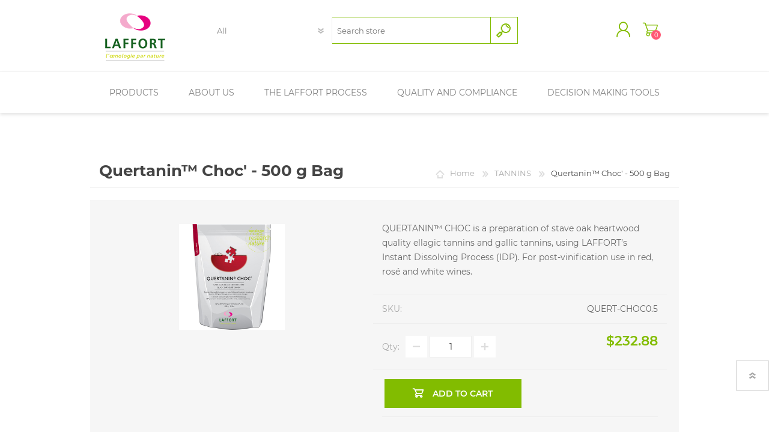

--- FILE ---
content_type: text/html; charset=utf-8
request_url: https://www.laffortusa.com/quertanin-choc-500g-bag
body_size: 13707
content:
<!DOCTYPE html><html lang=en class=html-product-details-page><head><title>Quertanin&#x2122; Choc&#x27; - 500 g Bag. LAFFORT&#xAE;</title><meta charset=UTF-8><meta name=description content="QUERTANIN™ CHOC is a preparation of stave oak heartwood quality ellagic tannins and gallic tannins, using LAFFORT’s Instant Dissolving Process (IDP). For post-vinification use in red, rosé and white wines."><meta name=keywords content=""><meta name=generator content=nopCommerce><meta name=viewport content="width=device-width, initial-scale=1"><meta property=og:type content=product><meta property=og:title content="Quertanin™ Choc' - 500 g Bag"><meta property=og:description content="QUERTANIN™ CHOC is a preparation of stave oak heartwood quality ellagic tannins and gallic tannins, using LAFFORT’s Instant Dissolving Process (IDP). For post-vinification use in red, rosé and white wines."><meta property=og:image content=https://www.laffortusa.com/images/thumbs/0002123_quertanin-choc-500-g-bag_600.jpeg><meta property=og:image:url content=https://www.laffortusa.com/images/thumbs/0002123_quertanin-choc-500-g-bag_600.jpeg><meta property=og:url content=https://www.laffortusa.com/quertanin-choc-500g-bag><meta property=og:site_name content=Laffort><meta property=twitter:card content=summary><meta property=twitter:site content=Laffort><meta property=twitter:title content="Quertanin™ Choc' - 500 g Bag"><meta property=twitter:description content="QUERTANIN™ CHOC is a preparation of stave oak heartwood quality ellagic tannins and gallic tannins, using LAFFORT’s Instant Dissolving Process (IDP). For post-vinification use in red, rosé and white wines."><meta property=twitter:image content=https://www.laffortusa.com/images/thumbs/0002123_quertanin-choc-500-g-bag_600.jpeg><meta property=twitter:url content=https://www.laffortusa.com/quertanin-choc-500g-bag><style>.product-details-page .full-description{display:none}.product-details-page .ui-tabs .full-description{display:block}.product-details-page .tabhead-full-description{display:none}</style><link href=/Themes/Prisma/Content/CSS/styles.css rel=stylesheet><link href=/Themes/Prisma/Content/CSS/mobile.css rel=stylesheet><link href=/Themes/Prisma/Content/CSS/480.css rel=stylesheet><link href=/Themes/Prisma/Content/CSS/768.css rel=stylesheet><link href=/Themes/Prisma/Content/CSS/1024.css rel=stylesheet><link href=/Themes/Prisma/Content/CSS/1280.css rel=stylesheet><link href=/Plugins/SevenSpikes.Core/Styles/perfect-scrollbar.min.css rel=stylesheet><link href=/lib/magnific-popup/magnific-popup.css rel=stylesheet><link href=/Plugins/SevenSpikes.Nop.Plugins.Attachments/Styles/common.css rel=stylesheet><link href=/Plugins/SevenSpikes.Nop.Plugins.Attachments/Themes/DefaultClean/Content/Attachments.css rel=stylesheet><link href=/Plugins/SevenSpikes.Nop.Plugins.NopQuickTabs/Themes/Prisma/Content/QuickTabs.css rel=stylesheet><link href=/Plugins/SevenSpikes.Nop.Plugins.AnywhereSliders/Styles/nivo/nivo-slider.css rel=stylesheet><link href=/Plugins/SevenSpikes.Nop.Plugins.AnywhereSliders/Themes/Prisma/Content/nivo/nivo.css rel=stylesheet><link href=/Plugins/SevenSpikes.Nop.Plugins.InstantSearch/Themes/Prisma/Content/InstantSearch.css rel=stylesheet><link href=/Plugins/SevenSpikes.Nop.Plugins.MegaMenu/Themes/Prisma/Content/MegaMenu.css rel=stylesheet><link href="/Themes/Prisma/Content/css/theme.custom-1.css?v=98" rel=stylesheet><link rel=apple-touch-icon sizes=114x114 href=/icons/icons_0/apple-touch-icon.png><link rel=icon type=image/png sizes=32x32 href=/icons/icons_0/favicon-32x32.png><link rel=icon type=image/png sizes=16x16 href=/icons/icons_0/favicon-16x16.png><link rel=manifest href=/icons/icons_0/site.webmanifest><link rel=mask-icon href=/icons/icons_0/safari-pinned-tab.svg color=#5bbad5><link rel="shortcut icon" href=/icons/icons_0/favicon.ico><meta name=msapplication-TileColor content=#da532c><meta name=msapplication-config content=/icons/icons_0/browserconfig.xml><meta name=theme-color content=#ffffff><link href="https://fonts.googleapis.com/css?family=Comfortaa:400,700|Fira+Sans:400,700|Open+Sans:400,700|Playfair+Display:400,700&amp;subset=cyrillic,cyrillic-ext,greek,greek-ext,latin-ext&amp;display=swap" rel=stylesheet><body class="product-details-page-body font-comfortaa item-type-1"><div class=ajax-loading-block-window style=display:none></div><div id=dialog-notifications-success title=Notification style=display:none></div><div id=dialog-notifications-error title=Error style=display:none></div><div id=dialog-notifications-warning title=Warning style=display:none></div><div id=bar-notification class=bar-notification-container data-close=Close></div><!--[if lte IE 7]><div style=clear:both;height:59px;text-align:center;position:relative><a href=http://www.microsoft.com/windows/internet-explorer/default.aspx target=_blank> <img src=/Themes/Prisma/Content/img/ie_warning.jpg height=42 width=820 alt="You are using an outdated browser. For a faster, safer browsing experience, upgrade for free today."> </a></div><![endif]--><div class=master-wrapper-page><div class=master-header-wrapper-parent><div class=master-header-wrapper><div class=overlayOffCanvas></div><div class=header-wrapper><div class=header><div class=header-logo><a href="/" class=logo> <img alt=Laffort src="https://www.laffortusa.com/images/thumbs/0002256_PNG Logo.png"></a></div><div class=header-links-wrapper><div class=header-selectors-wrapper></div><div class=header-links><ul><li><a href="/register?returnUrl=%2Fquertanin-choc-500g-bag" class=ico-register>New Account Set Up</a><li><a href="/login?returnUrl=%2Fquertanin-choc-500g-bag" class=ico-login>Log in</a><li id=topcartlink><a href=/cart class=ico-cart> <span class=cart-label>Shopping cart</span> <span class=cart-qty>0</span> </a></ul></div><div id=flyout-cart class=flyout-cart data-removeitemfromcarturl=/PrismaTheme/RemoveItemFromCart data-flyoutcarturl=/PrismaTheme/FlyoutShoppingCart><span class=cart-qty>0</span><div class=mini-shopping-cart><div class=count>You have no items in your shopping cart.</div></div></div></div><div class="search-box store-search-box"><form method=get id=small-search-box-form action=/search><input type=text class=search-box-text id=small-searchterms autocomplete=off name=q placeholder="Search store" aria-label="Search store"> <select class=search-box-select id=instant-search-categories><option value=0>All<option value=11>YEASTS<option value=60>CATALOGS<option value=3>NUTRIENTS<option value=8>ENZYMES<option value=18>TANNINS<option value=4>BACTERIA<option value=5>YEAST PRODUCTS<option value=7>FINING<option value=16>STABILITY<option value=6>NOBILE OAK<option value=10>LABORATORY<option value=2>ACIDIFICATION<option value=12>ANTIOXIDANTS<option value=51>SULFUR AND SO&#x2082;<option value=52>ROS&#xC9; PRODUCTS<option value=56>CELLAR TOOLS<option value=50>SPARKLING WINE PRODUCTS<option value=49>STUCK FERMENT PRODUCTS<option value=39>KOSHER PRODUCTS<option value=41>FLOTATION PRODUCTS<option value=57>CATALOGS<option value=59>HAZARDOUS SHIPPING</select> <input type=hidden class=instantSearchResourceElement data-highlightfirstfoundelement=true data-minkeywordlength=3 data-defaultproductsortoption=0 data-instantsearchurl=/instantSearchFor data-searchpageurl=/search data-searchinproductdescriptions=true data-numberofvisibleproducts=10> <input type=submit class="button-1 search-box-button" value=Search></form></div></div><div class=responsive-nav-wrapper-parent><div class=responsive-nav-wrapper><div class=menu-title><span>Menu</span></div><div class=search-wrap><span>Search</span></div><div class=personal-button id=header-links-opener><span>Personal menu</span></div><div class=wishlist-button><a href=/wishlist class=ico-wishlist> <span class=wishlist-label>Wishlist</span> <span class=wishlist-qty>0</span> </a></div><div class=shopping-cart-link><a href=/cart>Shopping cart</a> <span class=cart-qty>0</span></div></div></div></div></div><div class=overlayOffCanvas></div><div class=header-menu><div class=close-menu><span>Close</span></div><ul class=mega-menu data-isrtlenabled=false data-enableclickfordropdown=false><li class="has-sublist with-dropdown-in-grid"><span class="with-subcategories single-item-categories labelfornextplusbutton">Products</span><div class="dropdown categories fullWidth boxes-7"><div class=row-wrapper><div class=row><div class=box><div class=picture-title-wrap><div class=title><a href=/yeasts-3 title=YEASTS><span>YEASTS</span></a></div><div class=picture><a href=/yeasts-3 title="Show products in category YEASTS"> <img class=lazy alt="Picture for category YEASTS" src="[data-uri]" data-original=https://www.laffortusa.com/images/thumbs/0001852_yeasts_290.jpeg> </a></div></div></div><div class=box><div class=picture-title-wrap><div class=title><a href=/nutrients-2 title=NUTRIENTS><span>NUTRIENTS</span></a></div><div class=picture><a href=/nutrients-2 title="Show products in category NUTRIENTS"> <img class=lazy alt="Picture for category NUTRIENTS" src="[data-uri]" data-original=https://www.laffortusa.com/images/thumbs/0001315_nutrients_290.jpeg> </a></div></div></div><div class=box><div class=picture-title-wrap><div class=title><a href=/enzymes title=ENZYMES><span>ENZYMES</span></a></div><div class=picture><a href=/enzymes title="Show products in category ENZYMES"> <img class=lazy alt="Picture for category ENZYMES" src="[data-uri]" data-original=https://www.laffortusa.com/images/thumbs/0001316_enzymes_290.jpeg> </a></div></div></div><div class=box><div class=picture-title-wrap><div class=title><a href=/tannins-2 title=TANNINS><span>TANNINS</span></a></div><div class=picture><a href=/tannins-2 title="Show products in category TANNINS"> <img class=lazy alt="Picture for category TANNINS" src="[data-uri]" data-original=https://www.laffortusa.com/images/thumbs/0001862_tannins_290.jpeg> </a></div></div></div><div class=box><div class=picture-title-wrap><div class=title><a href=/bacteria-2 title=BACTERIA><span>BACTERIA</span></a></div><div class=picture><a href=/bacteria-2 title="Show products in category BACTERIA"> <img class=lazy alt="Picture for category BACTERIA" src="[data-uri]" data-original=https://www.laffortusa.com/images/thumbs/0001318_bacteria_290.jpeg> </a></div></div></div><div class=box><div class=picture-title-wrap><div class=title><a href=/yeast-products-2 title="YEAST PRODUCTS"><span>YEAST PRODUCTS</span></a></div><div class=picture><a href=/yeast-products-2 title="Show products in category YEAST PRODUCTS"> <img class=lazy alt="Picture for category YEAST PRODUCTS" src="[data-uri]" data-original=https://www.laffortusa.com/images/thumbs/0001863_yeast-products_290.jpeg> </a></div></div></div><div class=box><div class=picture-title-wrap><div class=title><a href=/fining-2 title=FINING><span>FINING</span></a></div><div class=picture><a href=/fining-2 title="Show products in category FINING"> <img class=lazy alt="Picture for category FINING" src="[data-uri]" data-original=https://www.laffortusa.com/images/thumbs/0001298_fining_290.jpeg> </a></div></div></div></div><div class=row><div class=box><div class=picture-title-wrap><div class=title><a href=/stability-2 title=STABILITY><span>STABILITY</span></a></div><div class=picture><a href=/stability-2 title="Show products in category STABILITY"> <img class=lazy alt="Picture for category STABILITY" src="[data-uri]" data-original=https://www.laffortusa.com/images/thumbs/0001295_stability_290.jpeg> </a></div></div></div><div class=box><div class=picture-title-wrap><div class=title><a href=/oak-products title="NOBILE OAK"><span>NOBILE OAK</span></a></div><div class=picture><a href=/oak-products title="Show products in category NOBILE OAK"> <img class=lazy alt="Picture for category NOBILE OAK" src="[data-uri]" data-original=https://www.laffortusa.com/images/thumbs/0001996_nobile-oak_290.png> </a></div></div></div><div class=box><div class=picture-title-wrap><div class=title><a href=/laboratory-2 title=LABORATORY><span>LABORATORY</span></a></div><div class=picture><a href=/laboratory-2 title="Show products in category LABORATORY"> <img class=lazy alt="Picture for category LABORATORY" src="[data-uri]" data-original=https://www.laffortusa.com/images/thumbs/0001589_laboratory_290.png> </a></div></div></div><div class=box><div class=picture-title-wrap><div class=title><a href=/acidification-and-deacidificat-2 title=ACIDIFICATION><span>ACIDIFICATION</span></a></div><div class=picture><a href=/acidification-and-deacidificat-2 title="Show products in category ACIDIFICATION"> <img class=lazy alt="Picture for category ACIDIFICATION" src="[data-uri]" data-original=https://www.laffortusa.com/images/thumbs/0001590_acidificatio_290.png> </a></div></div></div><div class=box><div class=picture-title-wrap><div class=title><a href=/anti-oxidants-2 title=ANTIOXIDANTS><span>ANTIOXIDANTS</span></a></div><div class=picture><a href=/anti-oxidants-2 title="Show products in category ANTIOXIDANTS"> <img class=lazy alt="Picture for category ANTIOXIDANTS" src="[data-uri]" data-original=https://www.laffortusa.com/images/thumbs/0001591_antioxidants_290.png> </a></div></div></div><div class=box><div class=picture-title-wrap><div class=title><a href=/sulfur-and-so2-2 title="SULFUR AND SO₂"><span>SULFUR AND SO&#x2082;</span></a></div><div class=picture><a href=/sulfur-and-so2-2 title="Show products in category SULFUR AND SO₂"> <img class=lazy alt="Picture for category SULFUR AND SO₂" src="[data-uri]" data-original=https://www.laffortusa.com/images/thumbs/0002231_sulfur-and-so_290.jpeg> </a></div></div></div><div class=box><div class=picture-title-wrap><div class=title><a href=/cellar-tools title="CELLAR TOOLS"><span>CELLAR TOOLS</span></a></div><div class=picture><a href=/cellar-tools title="Show products in category CELLAR TOOLS"> <img class=lazy alt="Picture for category CELLAR TOOLS" src="[data-uri]" data-original=https://www.laffortusa.com/images/thumbs/0002482_cellar-tools_290.jpeg> </a></div></div></div></div></div></div><li class=has-sublist><a href=/about-us class=with-subcategories title="About Us"><span> About Us</span></a><div class=plus-button></div><div class=sublist-wrap><div class=navigation-wrapper><div class=close-menu><span>Close</span></div><div class=back-button><span>Back</span></div></div><ul class=sublist><li><a href=/the-laffort-story title="The Laffort Story"><span> The Laffort Story</span></a><li><a href=/our-values title="Our Values"><span> Our Values</span></a><li><a href=/corporate-social-responsibility title="Corporate Social Responsibility"><span> Corporate Social Responsibility</span></a><li><a href=/laffort-usa-team-biographies title="Hours | Locations | Contacts"><span> Hours | Locations | Contacts</span></a><li><a href=/quality-management title="Quality Management"><span> Quality Management</span></a><li><a href=/research-innovation-and-development title="Research, Innovation and Development"><span> Research, Innovation and Development</span></a><li><a href=/awards title=Awards><span> Awards</span></a><li><a href=/experimental-celler title="Experimental Celler"><span> Experimental Celler</span></a></ul></div><li class=has-sublist><a href="The Laffort Process" class=with-subcategories title="The Laffort Process"><span> The Laffort Process</span></a><div class=plus-button></div><div class=sublist-wrap><div class=navigation-wrapper><div class=close-menu><span>Close</span></div><div class=back-button><span>Back</span></div></div><ul class=sublist><li><a href=/laffort-rendezvous title="Laffort Rendezvous 2025"><span> Laffort Rendezvous 2025</span></a><li class=has-sublist><a href=/harvest-winemaking class=with-subcategories title="Harvest Winemaking Resources"><span> Harvest Winemaking Resources</span></a><div class=plus-button></div><div class=sublist-wrap><div class=navigation-wrapper><div class=close-menu><span>Close</span></div><div class=back-button><span>Back</span></div></div><ul class=sublist><li class=has-sublist><a href=/primary-fermentation class=with-subcategories title="Primary Fermentation"><span> Primary Fermentation</span></a><div class=plus-button></div><div class=sublist-wrap><div class=navigation-wrapper><div class=close-menu><span>Close</span></div><div class=back-button><span>Back</span></div></div><ul class=sublist><li><a href=/yeast-rehydration title="Yeast Rehydration"><span> Yeast Rehydration</span></a><li><a href=/fermentation-research title="Research Work"><span> Research Work</span></a></ul></div><li><a href=/malolactic-fermentation title="Malolactic Fermentation"><span> Malolactic Fermentation</span></a><li class=has-sublist><a href=/alcoholic-fermentation-restart class=with-subcategories title="Alcoholic Fermentation Restart"><span> Alcoholic Fermentation Restart</span></a><div class=plus-button></div><div class=sublist-wrap><div class=navigation-wrapper><div class=close-menu><span>Close</span></div><div class=back-button><span>Back</span></div></div><ul class=sublist><li><a href=/stuck-fermentations-2 title="STUCK FERMENT PRODUCTS"><span> STUCK FERMENT PRODUCTS</span></a><li><a href=https://laffort.com/wp-content/uploads/Protocols/PCOL_EN_Alcoholic-Fermentation-Restart-Protocol.pdf title="Stuck Ferment Protocol" target=_blank><span> Stuck Ferment Protocol</span></a></ul></div><li class=has-sublist><a href=/flotation-and-fining class=with-subcategories title="Flotation and Fining"><span> Flotation and Fining</span></a><div class=plus-button></div><div class=sublist-wrap><div class=navigation-wrapper><div class=close-menu><span>Close</span></div><div class=back-button><span>Back</span></div></div><ul class=sublist><li><a href=/flotation title="Flotation Applications"><span> Flotation Applications</span></a><li><a href=/flotation-products-2 title="FLOTATION PRODUCTS"><span> FLOTATION PRODUCTS</span></a><li><a href=/fining-applicaitons title="Fining Application Videos"><span> Fining Application Videos</span></a></ul></div><li class=has-sublist><a href=/sparkling-wine-2 class=with-subcategories title="Sparkling Wine"><span> Sparkling Wine</span></a><div class=plus-button></div><div class=sublist-wrap><div class=navigation-wrapper><div class=close-menu><span>Close</span></div><div class=back-button><span>Back</span></div></div><ul class=sublist><li><a href=/sparkling-wine-products-3 title="SPARKLING WINE PRODUCTS"><span> SPARKLING WINE PRODUCTS</span></a><li><a href=/sparkling-wine title="Sparkling Wine Protocols and Downloads"><span> Sparkling Wine Protocols and Downloads</span></a><li><a href=/sparkling-wine-specialists title="Sparkling Wine Specialists"><span> Sparkling Wine Specialists</span></a></ul></div><li class=has-sublist><a href=/ros%C3%A9-2 class=with-subcategories title=Rosé><span> Ros&#xE9;</span></a><div class=plus-button></div><div class=sublist-wrap><div class=navigation-wrapper><div class=close-menu><span>Close</span></div><div class=back-button><span>Back</span></div></div><ul class=sublist><li><a href=/ros title="ROSÉ PRODUCTS"><span> ROS&#xC9; PRODUCTS</span></a><li><a href=/rose title="Rosé Protocols and Downloads"><span> Ros&#xE9; Protocols and Downloads</span></a><li><a href=/special-vinifications title="Rosé Specialists"><span> Ros&#xE9; Specialists</span></a></ul></div></ul></div><li><a href=/bioprotection title=Bioprotection><span> Bioprotection</span></a><li class=has-sublist><a href=/aging-and-finishing class=with-subcategories title="Aging &amp; Finishing"><span> Aging &amp; Finishing</span></a><div class=plus-button></div><div class=sublist-wrap><div class=navigation-wrapper><div class=close-menu><span>Close</span></div><div class=back-button><span>Back</span></div></div><ul class=sublist><li><a href=/tannin-research title="Tannin Research"><span> Tannin Research</span></a></ul></div><li><a href=/stability-and-preservation title="Stability and Preservation"><span> Stability and Preservation</span></a><li><a href=/winemaking-protocols title="Winemaking Protocols and Guides"><span> Winemaking Protocols and Guides</span></a><li class=has-sublist><a href=/scientific-papers-research-winemaking class=with-subcategories title="Scientific Papers and Research"><span> Scientific Papers and Research</span></a><div class=plus-button></div><div class=sublist-wrap><div class=navigation-wrapper><div class=close-menu><span>Close</span></div><div class=back-button><span>Back</span></div></div><ul class=sublist><li><a href=/enzyme-research title="Enzyme Research"><span> Enzyme Research</span></a><li><a href=/fining-research title="Fining Research"><span> Fining Research</span></a><li class=has-sublist><a href=/dealing-with-climate-3 class=with-subcategories title="Dealing with Climate"><span> Dealing with Climate</span></a><div class=plus-button></div><div class=sublist-wrap><div class=navigation-wrapper><div class=close-menu><span>Close</span></div><div class=back-button><span>Back</span></div></div><ul class=sublist><li><a href=/dealing-with-climate title=Protocols><span> Protocols</span></a><li><a href=/videos-2 title="Video Playlists"><span> Video Playlists</span></a></ul></div></ul></div><li><a href=/nobile title="Nobile Oak Alternatives"><span> Nobile Oak Alternatives</span></a><li><a href=/lu-15-vineyard-management title=Almavitis><span> Almavitis</span></a><li><a href=/beverages-by-laffort title="Beverages by Laffort"><span> Beverages by Laffort</span></a><li><a href=/catalogs title="Laffort Catalogs &amp; Publications"><span> Laffort Catalogs &amp; Publications</span></a></ul></div><li class=has-sublist><a href=/quality-and-compliance-2 class=with-subcategories title="Quality and Compliance"><span> Quality and Compliance</span></a><div class=plus-button></div><div class=sublist-wrap><div class=navigation-wrapper><div class=close-menu><span>Close</span></div><div class=back-button><span>Back</span></div></div><ul class=sublist><li><a href=/iso-and-general-certificates title="Quality and Organic Certificates"><span> Quality and Organic Certificates</span></a><li><a href=/laffort-coas title="Laffort COAs"><span> Laffort COAs</span></a><li class=has-sublist><a href=/kosher-products-3 class=with-subcategories title="Kosher Products and Certificates"><span> Kosher Products and Certificates</span></a><div class=plus-button></div><div class=sublist-wrap><div class=navigation-wrapper><div class=close-menu><span>Close</span></div><div class=back-button><span>Back</span></div></div><ul class=sublist><li><a href=/kosher-wines-2 title="KOSHER PRODUCTS"><span> KOSHER PRODUCTS</span></a><li><a href=/kosher-products title="Kosher Certificates"><span> Kosher Certificates</span></a></ul></div><li><a href=/safety-data-sheets title="Laffort Safety Data Sheets"><span> Laffort Safety Data Sheets</span></a><li><a href=/vintessential-safety-data-sheets title="Vintessential Safety Data Sheets"><span> Vintessential Safety Data Sheets</span></a></ul></div><li><a href="https://laffort.com/en/decision-making-tools/" title="Decision Making Tools" target=_blank><span> Decision Making Tools</span></a></ul><div class=menu-title><span>Menu</span></div><ul class=mega-menu-responsive><li class=has-sublist><span class="with-subcategories single-item-categories labelfornextplusbutton">Products</span><div class=plus-button></div><div class=sublist-wrap><div class=navigation-wrapper><div class=close-menu><span>Close</span></div><div class=back-button><span>Back</span></div></div><ul class=sublist><li><a class=lastLevelCategory href=/yeasts-3 title=YEASTS><span>YEASTS</span></a><li><a class=lastLevelCategory href=/nutrients-2 title=NUTRIENTS><span>NUTRIENTS</span></a><li><a class=lastLevelCategory href=/enzymes title=ENZYMES><span>ENZYMES</span></a><li><a class=lastLevelCategory href=/tannins-2 title=TANNINS><span>TANNINS</span></a><li><a class=lastLevelCategory href=/bacteria-2 title=BACTERIA><span>BACTERIA</span></a><li><a class=lastLevelCategory href=/yeast-products-2 title="YEAST PRODUCTS"><span>YEAST PRODUCTS</span></a><li><a class=lastLevelCategory href=/fining-2 title=FINING><span>FINING</span></a><li><a class=lastLevelCategory href=/stability-2 title=STABILITY><span>STABILITY</span></a><li><a class=lastLevelCategory href=/oak-products title="NOBILE OAK"><span>NOBILE OAK</span></a><li><a class=lastLevelCategory href=/laboratory-2 title=LABORATORY><span>LABORATORY</span></a><li><a class=lastLevelCategory href=/acidification-and-deacidificat-2 title=ACIDIFICATION><span>ACIDIFICATION</span></a><li><a class=lastLevelCategory href=/anti-oxidants-2 title=ANTIOXIDANTS><span>ANTIOXIDANTS</span></a><li><a class=lastLevelCategory href=/sulfur-and-so2-2 title="SULFUR AND SO₂"><span>SULFUR AND SO&#x2082;</span></a><li><a class=lastLevelCategory href=/cellar-tools title="CELLAR TOOLS"><span>CELLAR TOOLS</span></a></ul></div><li class=has-sublist><a href=/about-us class=with-subcategories title="About Us"><span> About Us</span></a><div class=plus-button></div><div class=sublist-wrap><div class=navigation-wrapper><div class=close-menu><span>Close</span></div><div class=back-button><span>Back</span></div></div><ul class=sublist><li><a href=/the-laffort-story title="The Laffort Story"><span> The Laffort Story</span></a><li><a href=/our-values title="Our Values"><span> Our Values</span></a><li><a href=/corporate-social-responsibility title="Corporate Social Responsibility"><span> Corporate Social Responsibility</span></a><li><a href=/laffort-usa-team-biographies title="Hours | Locations | Contacts"><span> Hours | Locations | Contacts</span></a><li><a href=/quality-management title="Quality Management"><span> Quality Management</span></a><li><a href=/research-innovation-and-development title="Research, Innovation and Development"><span> Research, Innovation and Development</span></a><li><a href=/awards title=Awards><span> Awards</span></a><li><a href=/experimental-celler title="Experimental Celler"><span> Experimental Celler</span></a></ul></div><li class=has-sublist><a href="The Laffort Process" class=with-subcategories title="The Laffort Process"><span> The Laffort Process</span></a><div class=plus-button></div><div class=sublist-wrap><div class=navigation-wrapper><div class=close-menu><span>Close</span></div><div class=back-button><span>Back</span></div></div><ul class=sublist><li><a href=/laffort-rendezvous title="Laffort Rendezvous 2025"><span> Laffort Rendezvous 2025</span></a><li class=has-sublist><a href=/harvest-winemaking class=with-subcategories title="Harvest Winemaking Resources"><span> Harvest Winemaking Resources</span></a><div class=plus-button></div><div class=sublist-wrap><div class=navigation-wrapper><div class=close-menu><span>Close</span></div><div class=back-button><span>Back</span></div></div><ul class=sublist><li class=has-sublist><a href=/primary-fermentation class=with-subcategories title="Primary Fermentation"><span> Primary Fermentation</span></a><div class=plus-button></div><div class=sublist-wrap><div class=navigation-wrapper><div class=close-menu><span>Close</span></div><div class=back-button><span>Back</span></div></div><ul class=sublist><li><a href=/yeast-rehydration title="Yeast Rehydration"><span> Yeast Rehydration</span></a><li><a href=/fermentation-research title="Research Work"><span> Research Work</span></a></ul></div><li><a href=/malolactic-fermentation title="Malolactic Fermentation"><span> Malolactic Fermentation</span></a><li class=has-sublist><a href=/alcoholic-fermentation-restart class=with-subcategories title="Alcoholic Fermentation Restart"><span> Alcoholic Fermentation Restart</span></a><div class=plus-button></div><div class=sublist-wrap><div class=navigation-wrapper><div class=close-menu><span>Close</span></div><div class=back-button><span>Back</span></div></div><ul class=sublist><li><a href=/stuck-fermentations-2 title="STUCK FERMENT PRODUCTS"><span> STUCK FERMENT PRODUCTS</span></a><li><a href=https://laffort.com/wp-content/uploads/Protocols/PCOL_EN_Alcoholic-Fermentation-Restart-Protocol.pdf title="Stuck Ferment Protocol" target=_blank><span> Stuck Ferment Protocol</span></a></ul></div><li class=has-sublist><a href=/flotation-and-fining class=with-subcategories title="Flotation and Fining"><span> Flotation and Fining</span></a><div class=plus-button></div><div class=sublist-wrap><div class=navigation-wrapper><div class=close-menu><span>Close</span></div><div class=back-button><span>Back</span></div></div><ul class=sublist><li><a href=/flotation title="Flotation Applications"><span> Flotation Applications</span></a><li><a href=/flotation-products-2 title="FLOTATION PRODUCTS"><span> FLOTATION PRODUCTS</span></a><li><a href=/fining-applicaitons title="Fining Application Videos"><span> Fining Application Videos</span></a></ul></div><li class=has-sublist><a href=/sparkling-wine-2 class=with-subcategories title="Sparkling Wine"><span> Sparkling Wine</span></a><div class=plus-button></div><div class=sublist-wrap><div class=navigation-wrapper><div class=close-menu><span>Close</span></div><div class=back-button><span>Back</span></div></div><ul class=sublist><li><a href=/sparkling-wine-products-3 title="SPARKLING WINE PRODUCTS"><span> SPARKLING WINE PRODUCTS</span></a><li><a href=/sparkling-wine title="Sparkling Wine Protocols and Downloads"><span> Sparkling Wine Protocols and Downloads</span></a><li><a href=/sparkling-wine-specialists title="Sparkling Wine Specialists"><span> Sparkling Wine Specialists</span></a></ul></div><li class=has-sublist><a href=/ros%C3%A9-2 class=with-subcategories title=Rosé><span> Ros&#xE9;</span></a><div class=plus-button></div><div class=sublist-wrap><div class=navigation-wrapper><div class=close-menu><span>Close</span></div><div class=back-button><span>Back</span></div></div><ul class=sublist><li><a href=/ros title="ROSÉ PRODUCTS"><span> ROS&#xC9; PRODUCTS</span></a><li><a href=/rose title="Rosé Protocols and Downloads"><span> Ros&#xE9; Protocols and Downloads</span></a><li><a href=/special-vinifications title="Rosé Specialists"><span> Ros&#xE9; Specialists</span></a></ul></div></ul></div><li><a href=/bioprotection title=Bioprotection><span> Bioprotection</span></a><li class=has-sublist><a href=/aging-and-finishing class=with-subcategories title="Aging &amp; Finishing"><span> Aging &amp; Finishing</span></a><div class=plus-button></div><div class=sublist-wrap><div class=navigation-wrapper><div class=close-menu><span>Close</span></div><div class=back-button><span>Back</span></div></div><ul class=sublist><li><a href=/tannin-research title="Tannin Research"><span> Tannin Research</span></a></ul></div><li><a href=/stability-and-preservation title="Stability and Preservation"><span> Stability and Preservation</span></a><li><a href=/winemaking-protocols title="Winemaking Protocols and Guides"><span> Winemaking Protocols and Guides</span></a><li class=has-sublist><a href=/scientific-papers-research-winemaking class=with-subcategories title="Scientific Papers and Research"><span> Scientific Papers and Research</span></a><div class=plus-button></div><div class=sublist-wrap><div class=navigation-wrapper><div class=close-menu><span>Close</span></div><div class=back-button><span>Back</span></div></div><ul class=sublist><li><a href=/enzyme-research title="Enzyme Research"><span> Enzyme Research</span></a><li><a href=/fining-research title="Fining Research"><span> Fining Research</span></a><li class=has-sublist><a href=/dealing-with-climate-3 class=with-subcategories title="Dealing with Climate"><span> Dealing with Climate</span></a><div class=plus-button></div><div class=sublist-wrap><div class=navigation-wrapper><div class=close-menu><span>Close</span></div><div class=back-button><span>Back</span></div></div><ul class=sublist><li><a href=/dealing-with-climate title=Protocols><span> Protocols</span></a><li><a href=/videos-2 title="Video Playlists"><span> Video Playlists</span></a></ul></div></ul></div><li><a href=/nobile title="Nobile Oak Alternatives"><span> Nobile Oak Alternatives</span></a><li><a href=/lu-15-vineyard-management title=Almavitis><span> Almavitis</span></a><li><a href=/beverages-by-laffort title="Beverages by Laffort"><span> Beverages by Laffort</span></a><li><a href=/catalogs title="Laffort Catalogs &amp; Publications"><span> Laffort Catalogs &amp; Publications</span></a></ul></div><li class=has-sublist><a href=/quality-and-compliance-2 class=with-subcategories title="Quality and Compliance"><span> Quality and Compliance</span></a><div class=plus-button></div><div class=sublist-wrap><div class=navigation-wrapper><div class=close-menu><span>Close</span></div><div class=back-button><span>Back</span></div></div><ul class=sublist><li><a href=/iso-and-general-certificates title="Quality and Organic Certificates"><span> Quality and Organic Certificates</span></a><li><a href=/laffort-coas title="Laffort COAs"><span> Laffort COAs</span></a><li class=has-sublist><a href=/kosher-products-3 class=with-subcategories title="Kosher Products and Certificates"><span> Kosher Products and Certificates</span></a><div class=plus-button></div><div class=sublist-wrap><div class=navigation-wrapper><div class=close-menu><span>Close</span></div><div class=back-button><span>Back</span></div></div><ul class=sublist><li><a href=/kosher-wines-2 title="KOSHER PRODUCTS"><span> KOSHER PRODUCTS</span></a><li><a href=/kosher-products title="Kosher Certificates"><span> Kosher Certificates</span></a></ul></div><li><a href=/safety-data-sheets title="Laffort Safety Data Sheets"><span> Laffort Safety Data Sheets</span></a><li><a href=/vintessential-safety-data-sheets title="Vintessential Safety Data Sheets"><span> Vintessential Safety Data Sheets</span></a></ul></div><li><a href="https://laffort.com/en/decision-making-tools/" title="Decision Making Tools" target=_blank><span> Decision Making Tools</span></a></ul></div></div><div class=master-wrapper-content><div class=master-column-wrapper><div class=center-1><div class="page product-details-page"><div class=page-body><form method=post id=product-details-form action=/quertanin-choc-500g-bag><div itemscope itemtype=http://schema.org/Product data-productid=356><div class=product-essential><div class=product-name><div class=breadcrumb><ul itemscope itemtype=http://schema.org/BreadcrumbList><li><span> <a href="/"> <span>Home</span> </a> </span> <span class=delimiter>/</span><li itemprop=itemListElement itemscope itemtype=http://schema.org/ListItem><a href=/tannins-2 itemprop=item> <span itemprop=name>TANNINS</span> </a> <span class=delimiter>/</span><meta itemprop=position content=1><li itemprop=itemListElement itemscope itemtype=http://schema.org/ListItem><strong class=current-item itemprop=name>Quertanin&#x2122; Choc&#x27; - 500 g Bag</strong> <span itemprop=item itemscope itemtype=http://schema.org/Thing id=/quertanin-choc-500g-bag> </span><meta itemprop=position content=2></ul></div><h1 itemprop=name>Quertanin&#x2122; Choc&#x27; - 500 g Bag</h1></div><div class=product-content-wrappper><div class=gallery><div class=picture><img alt="Picture of Quertanin™ Choc' - 500 g Bag" src=https://www.laffortusa.com/images/thumbs/0002123_quertanin-choc-500-g-bag_600.jpeg title="Picture of Quertanin™ Choc' - 500 g Bag" itemprop=image id=main-product-img-356></div></div><div class=overview><div class=short-description>QUERTANIN™ CHOC is a preparation of stave oak heartwood quality ellagic tannins and gallic tannins, using LAFFORT’s Instant Dissolving Process (IDP). For post-vinification use in red, rosé and white wines.</div><div class=additional-details><div class=sku><span class=label>SKU:</span> <span class=value itemprop=sku id=sku-356>QUERT-CHOC0.5</span></div></div><div class=prices itemprop=offers itemscope itemtype=http://schema.org/Offer><div class=product-price><span itemprop=price content=232.89 class=price-value-356> $232.88 </span></div><meta itemprop=priceCurrency content=USD></div><div class=quantity-container></div><div class=overview-buttons><div class=add-to-cart><div class=add-to-cart-panel><div class=qty-wrapper><label class=qty-label for=addtocart_356_EnteredQuantity>Qty:</label> <span class=decrease>decrease</span> <input class=qty-input type=text data-val=true data-val-required="The Qty field is required." id=addtocart_356_EnteredQuantity name=addtocart_356.EnteredQuantity value=1> <span class=increase>increase</span></div><button type=button id=add-to-cart-button-356 class="button-1 add-to-cart-button" value="Add to cart" data-productid=356 onclick="return AjaxCart.addproducttocart_details(&#34;/addproducttocart/details/356/1&#34;,&#34;#product-details-form&#34;),!1"><span>Add to cart</span></button></div></div><div class=product-options><div class=email-a-friend><input type=button value="Email a friend" class="button-2 email-a-friend-button" onclick="setLocation(&#34;/productemailafriend/356&#34;)"></div></div></div><div class=product-share-wrapper><span class=label>Share</span><div class=product-social-buttons><ul><li class=facebook><a href="javascript:openShareWindow(&#34;https://www.facebook.com/laffortusa&#34;)">facebook</a><li class=instagram><a href="javascript:openShareWindow(&#34;https://www.instagram.com/laffortusa/&#34;)">Instagram</a><li><a href="javascript:openShareWindow(&#34;https://www.linkedin.com/company/laffort-usa/&#34;)"> <img src=/Themes/Prisma/Content/img/MicrosoftTeams-image.png> Linkedin </a><li class=twitter><a href="javascript:openShareWindow(&#34;https://twitter.com/laffortusa&#34;)">twitter</a></ul></div></div></div></div></div><div id=quickTabs class=productTabs data-ajaxenabled=false data-productreviewsaddnewurl=/ProductTab/ProductReviewsTabAddNew/356 data-productcontactusurl=/ProductTab/ProductContactUsTabAddNew/356 data-couldnotloadtaberrormessage="Couldn't load this tab."><div class=productTabs-header><ul><li><a href=#quickTab-description>Overview</a><li><a href=#quickTab-attachments>Attachments</a></ul></div><div class=productTabs-body><div id=quickTab-description><div class=full-description itemprop=description><p>QUERTANIN™ CHOC’ is a preparation of ellagic and gallic tannins that:<p style=padding-left:30px>• Enhances wine structure and palate length.<p style=padding-left:30px>• Regulates oxidation-reduction phenomena during maturation in barrels or during micro-oxygenation.<p style=padding-left:30px>• Creates an environment rich in ellagic tannins in used barrels, similar to that of new barrels.<p style=padding-left:30px>• Improves clarification.<p>After the addition, it is recommended to carry out normal rackings until fining or bottling preparation.<p>DOSAGE:<p>It is specified in the Oenological Codex that tannins “must not change the olfactory properties and the colour of wine”. The dosage rates will therefore vary in function of the wine matrix, and shall be determined after trials.<p>• Preservation of aromatic freshness in white and rosé wines: 2 - 5 g/hL (20 - 50 ppm).<p>• Red wine maturation: 5 - 10 g/hL (50 - 100 ppm).<p><strong><em>USA Regulation 27 CFR 24.246 Specific TTB Limitation</em></strong><p><strong>The residual amount of tannin, calculated in GAE, must not exceed 6.4 GAE per 1000 gallons of wine (800 mg/L) in white wine and 24 pounds per 1000 gallons (3 g/L) in red wine. </strong><p><strong>Total tannin must not be increased by more than 150 ppm (150 mg/L; 0.150 g/L) by the addition of tannic acid (poly-galloylglucose).</strong></div></div><div id=quickTab-attachments><div class=file-attachments><div class=attachments-content><div class=attachment-category><ul><li><a class="attachmentLink attachmentLinkImg" href="/Attachment/DownloadFile?downloadId=209" title="Quertanin® Choc" data-videoembedcode="" target=_blank> <img src="https://www.laffortusa.com/images/thumbs/0001507_PDF Image.png" alt="Product Data Sheet"> </a> <a class=attachmentLink href="/Attachment/DownloadFile?downloadId=209" title="Quertanin® Choc" data-videoembedcode="" target=_blank>Product Data Sheet</a><li><a class="attachmentLink attachmentLinkImg" href="/Attachment/DownloadFile?downloadId=207" title=Tannins data-videoembedcode="" target=_blank> <img src="https://www.laffortusa.com/images/thumbs/0001505_PDF Image.png" alt="Safety Data Sheet"> </a> <a class=attachmentLink href="/Attachment/DownloadFile?downloadId=207" title=Tannins data-videoembedcode="" target=_blank>Safety Data Sheet</a></ul></div></div></div></div></div></div><div class=product-collateral><div class=product-tags-box><div class=title><strong>Product tags</strong></div><div class=product-tags-list><ul><li class=tag><a href=/quertanin class=producttag> quertanin</a> <span>(6)</span><li class=separator>,<li class=tag><a href=/quertanin-choc class=producttag> quertanin choc</a> <span>(1)</span><li class=separator>,<li class=tag><a href=/choc class=producttag> choc</a> <span>(1)</span><li class=separator>,<li class=tag><a href=/chocolate class=producttag> chocolate</a> <span>(1)</span></ul></div></div></div><div class="also-purchased-products-grid product-grid"><div class=title><strong>Customers who bought this item also bought</strong></div><div class=item-grid><div class=item-box><div class=product-item data-productid=338><div class=picture><a href=/quertanin-intense-500g-bag title="Show details for Quertanin™ Intense - 500 g Bag"> <img src="[data-uri]" data-lazyloadsrc=https://www.laffortusa.com/images/thumbs/0002124_quertanin-intense-500-g-bag_360.jpeg alt="Picture of Quertanin™ Intense - 500 g Bag" title="Show details for Quertanin™ Intense - 500 g Bag" class=picture-img> </a></div><div class=details><h2 class=product-title><a href=/quertanin-intense-500g-bag>Quertanin&#x2122; Intense - 500 g Bag</a></h2><div class=sku>QUERT-INT-NF0.5</div><div class=description>QUERTANIN™ INTENSE is a preparation of ellagic tannins that contributes to roundness and length for red, white and rosé wine aging.</div><div class=add-info><div class=prices><span class="price actual-price">$227.48</span></div><div class=buttons-wrapper><button type=button class="button-2 product-box-add-to-cart-button" onclick="return AjaxCart.addproducttocart_catalog(&#34;/addproducttocart/catalog/338/1/1&#34;),!1">Add to cart</button><div class=buttons></div></div></div><div class=attribute-squares-wrapper></div></div></div></div><div class=item-box><div class=product-item data-productid=215><div class=picture><a href=/tancor-grand-cru-1kg-bag title="Show details for Tan'Cor™ Grand Cru - 1 kg Bag"> <img src="[data-uri]" data-lazyloadsrc=https://www.laffortusa.com/images/thumbs/0001269_tancor-grand-cru-1-kg-bag_360.jpeg alt="Picture of Tan'Cor™ Grand Cru - 1 kg Bag" title="Show details for Tan'Cor™ Grand Cru - 1 kg Bag" class=picture-img> </a></div><div class=details><h2 class=product-title><a href=/tancor-grand-cru-1kg-bag>Tan&#x27;Cor&#x2122; Grand Cru - 1 kg Bag</a></h2><div class=sku>TANCORGC1</div><div class=description>Blend of proanthocyanidic tannins rich in catechin, grape tannins and ellagic tannins from oak, instantly dissolving for use during red wine maturation.</div><div class=add-info><div class=prices><span class="price actual-price">$172.38</span></div><div class=buttons-wrapper><button type=button class="button-2 product-box-add-to-cart-button" onclick="return AjaxCart.addproducttocart_catalog(&#34;/addproducttocart/catalog/215/1/1&#34;),!1">Add to cart</button><div class=buttons></div></div></div><div class=attribute-squares-wrapper></div></div></div></div><div class=item-box><div class=product-item data-productid=104><div class=picture><a href=/nobile-barrel-refresh-18-divine-unit-price title="Show details for Nobile Barrel Refresh 18 Divine - Unit"> <img src="[data-uri]" data-lazyloadsrc=https://www.laffortusa.com/images/thumbs/0001107_nobile-barrel-refresh-18-divine-unit_360.jpeg alt="Picture of Nobile Barrel Refresh 18 Divine - Unit" title="Show details for Nobile Barrel Refresh 18 Divine - Unit" class=picture-img> </a></div><div class=details><h2 class=product-title><a href=/nobile-barrel-refresh-18-divine-unit-price>Nobile Barrel Refresh 18 Divine - Unit</a></h2><div class=sku>NOB-BARREF-18-DIVINE</div><div class=description>Chain of 18mm mini-staves of French oak for barrel use. Gives texture. Extends the fruit to a complex finish as with the elegance of Burgundian barrels.</div><div class=add-info><div class=prices><span class="price actual-price">$90.80</span></div><div class=buttons-wrapper><button type=button class="button-2 product-box-add-to-cart-button" onclick="return AjaxCart.addproducttocart_catalog(&#34;/addproducttocart/catalog/104/1/1&#34;),!1">Add to cart</button><div class=buttons></div></div></div><div class=attribute-squares-wrapper></div></div></div></div><div class=item-box><div class=product-item data-productid=346><div class=picture><a href=/quertanin-sweet-500g-bag title="Show details for Quertanin™ Sweet - 500 g Bag"> <img src="[data-uri]" data-lazyloadsrc=https://www.laffortusa.com/images/thumbs/0002128_quertanin-sweet-500-g-bag_360.jpeg alt="Picture of Quertanin™ Sweet - 500 g Bag" title="Show details for Quertanin™ Sweet - 500 g Bag" class=picture-img> </a></div><div class=details><h2 class=product-title><a href=/quertanin-sweet-500g-bag>Quertanin&#x2122; Sweet - 500 g Bag</a></h2><div class=sku>QUERT-SWE0.5</div><div class=description>QUERTANIN™ SWEET is a preparation of ellagic tannins that contributes to roundness and palate length. Used during aging for all types of wines.</div><div class=add-info><div class=prices><span class="price actual-price">$202.23</span></div><div class=buttons-wrapper><button type=button class="button-2 product-box-add-to-cart-button" onclick="return AjaxCart.addproducttocart_catalog(&#34;/addproducttocart/catalog/346/1/1&#34;),!1">Add to cart</button><div class=buttons></div></div></div><div class=attribute-squares-wrapper></div></div></div></div></div></div></div><input name=__RequestVerificationToken type=hidden value=CfDJ8FUmS80hqMdFpgLXboEegp3HV0Qn_vNthXwhY960FDulswEPFMfI4VrQKbfFOPS4LlsH3QpyP2c6VX_y1IIgMM2MpPZOrKxw6QjXHWihnGszcBvK0fnacZXgddGSWupgtJfsZXTJhOk6gfme1zjvV74></form></div></div></div></div></div><div class=footer><div class=footer-middle><div class=footer-block><div class=title><strong>Information</strong></div><ul class=list><li><a href=/sitemap>Sitemap</a><li><a href=/terms-of-services-for-vendors>Laffort USA Terms of Service</a><li><a href=/privacy-notice>Privacy Notice</a><li><a href=/condition-for-use>Website Condition for Use</a><li><a href=/laffort-usa-team-biographies>Hours | Locations | Contacts</a></ul></div><div class=footer-block><div class=title><strong>My account</strong></div><ul class=list><li><a href=/customer/info>Customer info</a><li><a href=/customer/addresses>Addresses</a><li><a href=/order/history>Orders</a><li><a href=/cart>Shopping cart</a></ul></div><div class=footer-block><div class=title><strong>Customer service</strong></div><ul class=list><li><a href=/search>Search</a><li><a href=/recentlyviewedproducts>Recently viewed</a><li><a href=/shipping-returns>Shipping &amp; Returns</a><li><a href=/contactus>Email Customer Service</a></ul></div><div><div class=title><strong>Follow us</strong></div><ul class=list><li><ul class=social-sharing><li><a target=_blank class=facebook href=https://www.facebook.com/laffortusa aria-label="Follow us on Facebook"> <img src=/Themes/Prisma/Content/img/facebook.png alt=facebook> </a><li><a target=_blank class=instagrams href="https://www.instagram.com/laffortusa/" aria-label=Instagram> <img src=/Themes/Prisma/Content/img/instagram.png alt=instagram> </a><li><a target=_blank class=twitter href=https://twitter.com/laffortusa aria-label="Follow us on Twitter"> <img src=/Themes/Prisma/Content/img/twitter.png alt=twitter> </a></ul></ul><div class="footer-upper news-block electronics-pattern"><div class=newsletter><div class=title><strong>Newsletter</strong></div><div class=newsletter-subscribe id=newsletter-subscribe-block><div class=newsletter-email><input id=newsletter-email class=newsletter-subscribe-text placeholder="Enter your email here..." aria-label="Sign up for our newsletter" type=email name=NewsletterEmail> <input type=button value=Subscribe id=newsletter-subscribe-button class="button-1 newsletter-subscribe-button"></div><div class=newsletter-validation><span id=subscribe-loading-progress style=display:none class=please-wait>Wait...</span> <span class=field-validation-valid data-valmsg-for=NewsletterEmail data-valmsg-replace=true></span></div></div><div class=newsletter-result id=newsletter-result-block></div></div></div></div></div><div class=footer-lower><div class=footer-lower-wrapper><div class=footer-disclaimer>Copyright &copy; 2026 Laffort. All rights reserved.</div></div></div></div><div class=filter-options><div class=filters-button><span>Filters</span></div><div class=product-sorting-mobile>Sort</div><div class=product-display-mobile>display</div></div></div><script src=/bundles/bpc3plt3zqavc4l_ddqr5mlneg_ybks7bp3dz_sz0_e.min.js></script><script>$(document).ready(function(){$("#addtocart_356_EnteredQuantity").on("keydown",function(n){if(n.keyCode==13)return $("#add-to-cart-button-356").trigger("click"),!1})})</script><script>function openShareWindow(n){var t=520,i=400,r=screen.height/2-i/2,u=screen.width/2-t/2;window.open(n,"sharer","top="+r+",left="+u+",toolbar=0,status=0,width="+t+",height="+i)}</script><script>AjaxCart.init(!1,".cart-wrapper .cart-qty",".header-links .wishlist-qty","#flyout-cart")</script><script>$(document).ready(function(){$(".header").on("mouseenter","#topcartlink",function(){$("#flyout-cart").addClass("active")});$(".header").on("mouseleave","#topcartlink",function(){$("#flyout-cart").removeClass("active")});$(".header").on("mouseenter","#flyout-cart",function(){$("#flyout-cart").addClass("active")});$(".header").on("mouseleave","#flyout-cart",function(){$("#flyout-cart").removeClass("active")})})</script><script id=instantSearchItemTemplate type=text/x-kendo-template>
    <div class="instant-search-item" data-url="${ data.CustomProperties.Url }">
        <a href="${ data.CustomProperties.Url }">
            <div class="img-block">
                <img src="${ data.DefaultPictureModel.ImageUrl }" alt="${ data.Name }" title="${ data.Name }" style="border: none">
            </div>
            <div class="detail">
                <div class="title">${ data.Name }</div>
                <div class="price"># var price = ""; if (data.ProductPrice.Price) { price = data.ProductPrice.Price } # #= price #</div>           
            </div>
        </a>
    </div>
</script><script>$("#small-search-box-form").on("submit",function(n){$("#small-searchterms").val()==""&&(alert("Please enter some search keyword"),$("#small-searchterms").focus(),n.preventDefault())})</script><script>AjaxCart.init(!1,".cart-qty",".wishlist-qty")</script><script>function newsletter_subscribe(n){var t=$("#subscribe-loading-progress"),i;t.show();i={subscribe:n,email:$("#newsletter-email").val()};$.ajax({cache:!1,type:"POST",url:"/subscribenewsletter",data:i,success:function(n){$("#newsletter-result-block").html(n.Result);n.Success?($("#newsletter-subscribe-block").hide(),$("#newsletter-result-block").show()):$("#newsletter-result-block").fadeIn("slow").delay(2e3).fadeOut("slow")},error:function(){alert("Failed to subscribe.")},complete:function(){t.hide()}})}$(document).ready(function(){$("#newsletter-subscribe-button").on("click",function(){newsletter_subscribe("true")});$("#newsletter-email").on("keydown",function(n){if(n.keyCode==13)return $("#newsletter-subscribe-button").trigger("click"),!1})})</script><div class=scroll-back-button id=goToTop></div>

--- FILE ---
content_type: text/css
request_url: https://www.laffortusa.com/Themes/Prisma/Content/CSS/styles.css
body_size: 47358
content:
/*
* Copyright 2019 Seven Spikes Ltd. All rights reserved. (http://www.nop-templates.com)
* http://www.nop-templates.com/t/licensinginfo
*/

/** KEYFRAMES ANIMATIONS **/

@-webkit-keyframes triangle-skew-spin {
    25% {
        -webkit-transform: perspective(100px) rotateX(180deg) rotateY(0);
        transform: perspective(100px) rotateX(180deg) rotateY(0)
    }

    50% {
        -webkit-transform: perspective(100px) rotateX(180deg) rotateY(180deg);
        transform: perspective(100px) rotateX(180deg) rotateY(180deg)
    }

    75% {
        -webkit-transform: perspective(100px) rotateX(0) rotateY(180deg);
        transform: perspective(100px) rotateX(0) rotateY(180deg)
    }

    100% {
        -webkit-transform: perspective(100px) rotateX(0) rotateY(0);
        transform: perspective(100px) rotateX(0) rotateY(0)
    }
}

@keyframes triangle-skew-spin {
    25% {
        -webkit-transform: perspective(100px) rotateX(180deg) rotateY(0);
        transform: perspective(100px) rotateX(180deg) rotateY(0)
    }

    50% {
        -webkit-transform: perspective(100px) rotateX(180deg) rotateY(180deg);
        transform: perspective(100px) rotateX(180deg) rotateY(180deg)
    }

    75% {
        -webkit-transform: perspective(100px) rotateX(0) rotateY(180deg);
        transform: perspective(100px) rotateX(0) rotateY(180deg)
    }

    100% {
        -webkit-transform: perspective(100px) rotateX(0) rotateY(0);
        transform: perspective(100px) rotateX(0) rotateY(0)
    }
}

/*********** CSS RESET **********/

* {
    margin: 0;
    padding: 0;
    outline: none;
    text-decoration: none;
    box-sizing: border-box;
}
*:before, *:after {
    box-sizing: border-box;
}
html {
    margin: 0 !important;
    -webkit-text-size-adjust: none;
}
ol, ul {
    list-style: none;
}
a img {
    border: none;
}
a:active {
    outline: none;
}
button::-moz-focus-inner,
input[type="button"]::-moz-focus-inner,
input[type="submit"]::-moz-focus-inner,
input[type="reset"]::-moz-focus-inner,
input[type="file"] > input[type="button"]::-moz-focus-inner {
    margin: 0;
    border: 0;
    padding: 0;
}
input[type="button"],
input[type="submit"],
input[type="reset"],
input[type="text"],
input[type="password"],
input[type="email"],
input[type="tel"],
textarea {
    border-radius: 0;
}
input[type="button"],
input[type="submit"],
input[type="reset"] {
    -webkit-appearance: none;
}
input::-moz-placeholder {
    opacity: 1;
}
input:-webkit-autofill {
    -webkit-box-shadow: inset 0 0 0 1000px #fff;
}
script {
    display: none !important;
}


/*********** GLOBAL STYLES **********/


@font-face {
    font-family: 'prisma';
    src: url('../font/prisma.eot?xwq28l');
    src: url('../font/prisma.eot?xwq28l#iefix') format('embedded-opentype'),
    url('../font/prisma.ttf?xwq28l') format('truetype'),
    url('../font/prisma.woff?xwq28l') format('woff'),
    url('../font/prisma.svg?xwq28l#prisma') format('svg');
    font-weight: normal;
    font-style: normal;
}

@font-face {
    font-family: 'Montserrat';
    src: url('../font/Montserrat-Regular.ttf');    
    font-weight: 400;
    font-style: normal;
}

@font-face {
    font-family: 'Montserrat';
    src: url('../font/Montserrat-Bold.ttf');
    font-weight: 700;
    font-style: normal;
}

@font-face {
    font-family: 'Montserrat';
    src: url('../font/Montserrat-SemiBold.ttf');
    font-weight: 600;
    font-style: normal;
}

@font-face {
    font-family: 'Montserrat';
    src: url('../font/Montserrat-Light.ttf');
    font-weight: 300;
    font-style: normal;
}

@font-face {
    font-family: 'Montserrat';
    src: url('../font/Montserrat-Medium.ttf');
    font-weight: 500;
    font-style: normal;
}

body {
    max-width: 100%;
    background-color: #fff;
    overflow-x: hidden; /* responsive navigation & filters scroll bug fix*/
    font-size: 13px;
    font-family: 'Montserrat';
    font-weight:400;
}

/* fonts */
.font-open-sans {
    font-family: 'Open Sans';
}
.font-open-sans {
    line-height: 1.2;
}
.font-playfair-display {
    font-family: 'Playfair Display';
}
.font-playfair-display .product-title {
    line-height: 1.2
}
.font-playfair-display .responsive-nav-wrapper .cart-qty,
.font-playfair-display .responsive-nav-wrapper .wishlist-qty,
.font-playfair-display .inbox-unread {
    line-height: 15px;
}
.font-comfortaa {
    /*font-family: 'Comfortaa';*/
    font-family: 'Montserrat';
    font-weight: 400;
}
.font-comfortaa .product-title {
    line-height: 1.3;
}
.font-fira-sans {
    font-family: 'Fira Sans';
}
.font-fira-sans .product-title {
    line-height: 1.3;
}
.font-fira-sans .responsive-nav-wrapper .cart-qty,
.font-fira-sans .responsive-nav-wrapper .wishlist-qty,
.font-fira-sans .inbox-unread {
    line-height: 18px;
}
/**/

a {
    color: inherit;
    cursor: pointer;
    font-family: 'Montserrat';
    font-weight: 400;
}
img {
    max-width: 100%;
}
a img {
    opacity: 0.99; /*firefox scale bug fix*/
}
table {
    width: 100%;
    border-collapse: collapse;
}
.master-wrapper-page {
    max-width: 100%;
    overflow-x: hidden;
}
input[type="text"],
input[type="password"],
input[type="email"],
input[type="tel"],
textarea, select {
    height: 40px;
    border: 1px solid #eee;
    padding: 8px;
    vertical-align: middle;
    font-size: 13px;
    color: #666;
    font-family: 'Montserrat';
    font-weight: 400;
}
input, textarea, select, button {
    font-family: inherit;
}
textarea {
    min-height: 150px;
    resize: none;
    font-family: 'Montserrat';
    font-weight: 400;
}
select {
    min-width: 50px;
    height: 40px;
    padding: 6px;
}
select:disabled {
    opacity: .5;
}
input[type="checkbox"],
input[type="radio"],
input[type="checkbox"] + *,
input[type="radio"] + * {
    vertical-align: middle;
}
input[type="button"],
input[type="submit"],
button {
    cursor: pointer;
    font-family: 'Montserrat';
    font-weight: 500;
}
label, label + * {
    vertical-align: middle;
    font-family: 'Montserrat';
    font-weight: 400;
}
.master-wrapper-content {
position: relative;
margin: 0 auto;
z-index: 0;
}
.master-column-wrapper:after {
    content: "";
    display: block;
    clear: both;
}
.center-1 {
    margin: 0 0 50px;
}
.center-2, .side-2 {
    margin: 0 0 50px;
}
.page {
    min-height: 200px;
    text-align: center;
}
.page-title {
    margin: 30px 0 20px;
    padding: 8px 15px;
    font-family: 'Montserrat';
    font-weight: 600;
}
    .page-title h1 {
        text-transform: uppercase;
        text-align: center;
        font-size: 24px;
        font-weight: normal;
        color: #444;
        font-family: 'Montserrat';
        font-weight: 600;
    }
.page:after,
.page-title:after,
.page-body:after {
    content: "";
    display: block;
    clear: both;
}
.buttons {
    margin: 0 0 20px;
    text-align: center;
}
    .buttons .button-1,
    .buttons .button-2,
    .notify-me-button {
        padding: 13px 35px;
        border: 0;
        background-color: #82BC00 !important;
        text-transform: uppercase;
        font-weight: 600;
        font-size: 14px;
        color: #fff;
        font-family: 'Montserrat';
    }
.link-rss {
    display: none;
    position: relative;
    width: 18px;
    height: 18px;
    font-size: 0;
}
.link-rss:after {
    content: '\e90f';
    position: absolute;
    top: 0;
    left: 0;
    font-family: prisma;
    font-size: 18px;
    color: #ccc;
}
.category-description ul,
.manufacturer-description ul,
.full-description ul,
.topic-html-content ul,
.topic-page ul,
.post-body ul,
.custom-tab ul {
    margin: 12px 0;
    padding: 0 0 0 36px;
    list-style: disc;
}
.category-description ol,
.manufacturer-description ol,
.full-description ol,
.topic-html-content ol,
.topic-page ol,
.post-body ol,
.custom-tab ol {
    margin: 12px 0;
    padding: 0 0 0 36px;
    list-style: decimal;
}
.category-description p,
.manufacturer-description p,
.vendor-description p,
.full-description p,
.topic-html-content p,
.topic-page p,
.news-body p,
.custom-tab p {
    margin: 10px 0;
    font-family: 'Montserrat';
    font-weight: 400 !important;
}
::selection {
    background: #82BC00; /* WebKit/Blink Browsers */
    color: #fff;
}
::-moz-selection {
    background: #82BC00; /* Gecko Browsers */
    color: #fff;
}


/*********** GLOBAL FORMS ***********/


.fieldset, .section {
    position: relative;
    margin: 0 0 20px;
}
.fieldset .title,
.section .title {
    margin: 0 0 10px;
}
.fieldset .title strong,
.section .title strong {
    font-size: 14px;
    color: #444;
}
.form-fields {
    position: relative;
}
.inputs {
    position: relative;
    text-align: center;
    white-space: nowrap;
    font-size: 0;
}
.inputs:after {
    content: "";
    display: block;
    clear: both;
}
.inputs label {
    display: block;
    width: 100%;
    margin: 0 0 10px;
    text-align: center;
    font-size: 13px; /*reset zeroing*/
    color: #888;
}
input:-webkit-autofill {
    -webkit-box-shadow: 0 0 0 1000px white inset !important;
}
.inputs input[type="text"],
.inputs input[type="password"],
.inputs input[type="email"],
.inputs input[type="tel"],
.inputs select, .inputs textarea {
    width: 350px;
    max-width: 100%;
    vertical-align: middle;
}
.inputs input[type=text].input-validation-error,
.inputs input[type=email].input-validation-error,
.inputs input[type=tel].input-validation-error,
.inputs textarea.input-validation-error,
.inputs input[type=password].input-validation-error {
    border-bottom: 2px solid #ff5874;
}
.inputs .option-list {
    overflow: hidden;
    display: inline-block;
    vertical-align: middle;
    white-space: normal;
}
.inputs .option-list li {
    float: left;
    margin: 0 5px;
}
.inputs .option-list label {
    margin: 0 3px;
    width: auto;
}
input[type=checkbox],
input[type=radio] {    
    border: 0;
    clip: rect(0 0 0 0);
    height: 1px;
    margin: -1px;
    overflow: hidden;
    padding: 0;
    position: absolute;
    width: 1px;
}
input[type=checkbox] + label,
input[type=radio] + label,
#Newsletter + input + label,
.inputs.reversed input + input + label,
.selector input + input + label {
    position: relative;
    display: inline-block;
    margin: 0;
    padding: 10px 0 10px 24px;
    text-align: left;
    font-size: 13px;
    cursor: pointer;
}
#Newsletter + input + label,
.inputs.reversed input + input + label,
.selector input + input + label {
    width: auto;
}
input[type=checkbox] + label:before,
#Newsletter + input + label:before,
.inputs.reversed input + input + label:before,
.selector input + input + label:before,
input[type=radio] + label:before {
    content: '.';
    position: absolute;
    left: 0;
    top: 50%;
    width: 15px;
    height: 15px;
    background: #ddd;
    -webkit-transform: translateY(-65%);
    -ms-transform: translateY(-65%);
    transform: translateY(-65%);
    text-indent: -9999px;
    font-size: 0;
}
input[type=radio] + label:before,
input[type=radio] + label:after {
    border-radius: 50%;
}
input[type=radio]:checked + label:before {
    background: #82BC00;
}
input[type=radio]:checked + label:after {
    content: '';
    position: absolute;
    top: 39%;
    left: 5px;
    border-radius: 5px;
    width: 5px;
    height: 5px;
    background: #82BC00 !important;
}
#Newsletter:checked + input + label:after,
.inputs.reversed input:checked + input + label:after,
.selector input:checked + input + label:after,
input[type=checkbox]:checked + label:after {
    content: '\e92a';
    position: absolute;
    left: 0;
    top: 50%;
    width: 15px;
    height: 15px;
    background: #82BC00;
    line-height: 15px;
    text-align: center;
    font-family: prisma;
    font-size: 9px;
    color: #82BC00;
    -webkit-font-smoothing: antialiased;
    -webkit-transform: translateY(-65%);
    -ms-transform: translateY(-65%);
    transform: translateY(-65%);
}
.inputs.reversed {
    text-align: center;
}
.colorOptions .checkbox-list .checked label:after,
.colorOptions .checkbox-list label:after,
.colorOptions .checkbox-list label:before {
    content: none;
    opacity: 0;
}
.required {
    margin-left: 4px;
    font-size: 15px;
    vertical-align: top;
    color: #f20808;
}
.message-error,
.field-validation-error,
.username-not-available-status,
.poll-vote-error, .password-error {
    display: block;
    margin-top: 5px;
    font-size: 13px;
    color: #ff5874;
    vertical-align: bottom;
}
.field-validation-valid,
.username-available-status {
    display: inline-block;
    font-size: 12px;
    color: #82BC00;
    vertical-align: bottom;
}
.captcha-box {
    text-align: center;
    line-height: 0; /*firefox line-height bug fix*/
}
.captcha-box > div {
    display: inline-block;
    margin-left: -20px;
    -webkit-transform: scale(.9);
    -ms-transform: scale(.9);
    transform: scale(.9);
}
.captcha-box input {
    height: auto;
}
select {
    padding: 6px 30px 6px 6px;
    border: 0;
    width: 175px;
    background: #fff url([data-uri]) no-repeat 90% center;
    -webkit-appearance: none;
    -moz-appearance: none;
    appearance: none;
}
select::-ms-expand {
    display: none;
}
.no-data {
    text-align: center;
    font-size: 13px;
    color: #666;
}
input:disabled,
textarea:disabled {
    background: #ececec;
}


/*********** GLOBAL TABLES ***********/


.table-wrapper {
    overflow-x: auto;
}
.cart,
.forums-table-section table {
    margin: 0 0 4px;
}
.cart th, .data-table th,
.forums-table-section th {
    padding: 12px;  
    background: #f6f6f6;
    text-transform: uppercase;
    text-align: center;
    font-weight: normal;
    font-size: 11px;
    color: #808080;
    white-space: nowrap;
}
.cart td, .data-table td,
.compare-products-table td,
.forums-table-section td {
    padding: 10px;
    border: 1px solid #f6f6f6;
    min-width: 50px;
    background: #fff;
}
.cart {
    border-collapse: separate;
    text-align: center;
}
.cart .remove-from-cart input,
.cart .add-to-cart input {
    border: 0;
    clip: rect(0 0 0 0);
    height: 1px;
    margin: -1px;
    overflow: hidden;
    padding: 0;
    position: absolute;
    width: 1px;
}
.cart .remove-from-cart label,
.cart .add-to-cart label {
    display: inline-block;
    padding: 0 0 0 24px;
}
.cart label {
    font-size: 0pt;
}
.cart a, .data-table a {
    font-weight: 600;
}
.cart .product {
    text-align: center;
}
.cart .product-name {
    margin-bottom: 5px;
    border: 0;
    padding: 0;
    font-weight: normal;
    font-size: 15px;
    color: #666;
}
    .cart .product-name:hover {
        color: #82BC00 !important;
    }
.cart .rental-info,
.cart .recurring-info,
.cart .attributes {
    line-height: 20px;
    font-size: 13px;
    color: #aaa;
}    
.data-table .message,
.forum-table .forum-details,
.forum-table .topic-details {
    text-align: left;
}
.cart .remove-from-cart,
.cart .add-to-cart,
.data-table .select-boxes,
.data-table .order {
    text-align: center;
}
.cart td.unit-price {
    font-weight: 600;
    font-size: 14px;
    color: #888;
}
.cart .qty-input,
.cart .qty-dropdown {
    border: 1px solid #eee;
    width: 40px;
    text-align: center;
    font-size: 14px;
    color: #666;
}
.cart .subtotal span {
    display: inline-block;
    margin: 5px 0;
    font-weight: 600;
    font-size: 16px;
    color: #82BC00 !important;
    white-space: nowrap;
}
.cart .subtotal .discount,
.cart .subtotal .discount + div {
    font-size: 13px;
    color: #888;
    white-space: nowrap; /*remove this if you have no space enough for discounted products price*/
}


/*********** NOTIFICATIONS & POPUPS  ***********/


.bar-notification {
    display: none;
    position: fixed;
    bottom: 0;
    left: 0;
    padding: 15px 25px 15px 15px;
    width: 100%;
    color: #fff;
    opacity: 0.95;
    z-index: 1080;
}
.bar-notification.success {
    background: #82BC00;
}
.bar-notification.warning {
    background: #f93;
}
.bar-notification.error {
    background: #ff5874;
}
.bar-notification .content {
    float: left;
    margin: 0 10px 0 0;
    font-size: 13px;
}
.bar-notification .content a {
    color: #fff;
    text-decoration: underline;
}
.bar-notification .close {
    position: absolute;
    top: 0;
    right: 0;
    margin: 8px;
    width: 32px;
    height: 32px;
    opacity: 0.7;
}
.bar-notification .close:after {
    content: '\e901';
    position: absolute;
    top: 50%;
    left: 50%;
    font-family: prisma;
    font-size: 12px;
    color: #fff;
    -webkit-transform: translate(-50%, -50%);
    -ms-transform: translate(-50%, -50%);
    transform: translate(-50%, -50%);
}
.bar-notification .close:hover {
    opacity: 0.9;
}
.noscript {
    background-color: #ff9;
    padding: 10px;
    text-align: center;
}
.ajax-loading-block-window {
    position: absolute;
    top: 50%;
    left: 50%;
    margin: -20px 0 0 -30px;
    width: 0;
    height: 0;
    border-left: 30px solid transparent;
    border-right: 30px solid transparent;
    border-bottom: 40px solid #82BC00;
    -webkit-animation: triangle-skew-spin 3s 0s cubic-bezier(.09,.57,.49,.9) infinite;
    animation: triangle-skew-spin 3s 0s cubic-bezier(.09,.57,.49,.9) infinite;
    font-size: 0;
    text-indent: -9999px;
}

.ui-dialog {
    position: absolute !important;
    width: 450px !important;
    max-width: 95%;
    background: #fff;
    box-shadow: 0 1px 15px rgba(0,0,0,0.3);
    z-index: 1080;
}
.ui-dialog-titlebar {
    padding: 13px;
    background: #82BC00;
    font-weight: 600;
    text-transform: uppercase;
    font-size: 13px;
    color: #888;
}
.ui-dialog-titlebar button {
    position: absolute;
    top: 0;
    right: 0;
    margin: 8px;
    border: 0;
    width: 24px;
    height: 24px;
    overflow: hidden;
    background: none;
    font-size: 0;
    opacity: 0.7;
}
    .ui-dialog-titlebar button::after {
        content: '\e901';
        position: absolute;
        top: 50%;
        left: 50%;
        font-family: prisma;
        font-size: 10px;
        color: #888;
        -webkit-transform: translate(-50%,-50%);
        -ms-transform: translate(-50%,-50%);
        transform: translate(-50%,-50%);
    }
.ui-dialog-titlebar button:hover {
    opacity: 0.9;
}
.ui-dialog-content {
    height: auto !important;
    padding: 10px;
    font-size: 13px;
    color: #666;
    overflow: auto;
}
.ui-dialog-content .page {
    min-height: 0;
}
.ui-dialog-content .page-title {
    margin: 5px 0;
}
.ui-dialog-content .page-title h1 {
    font-size: 18px;
}
.ui-dialog-content .tooltip {
    margin: 5px 0;
    line-height: 20px;
    text-align: center;
    color: #888;
}
.ui-dialog-content button {
    display: block;
    margin: 10px auto 0;
}
.back-in-stock-subscription-page .page-body > .tooltip {
    width:auto;
}
.reward-points-page .no-data,
.downloadable-products-page .no-data,
.back-in-stock-subscription-list-page .no-data {
    text-align: left;
}
.reward-points-page .no-data {
    margin-top: 20px;
}
.eu-cookie-bar-notification {
    position: fixed;
    top: 50%;
    left: 50%;
    margin: -90px 0 0 -160px;
    padding: 20px;
    width: 320px;
    background: #f6f6f6;
    text-align: center;
    box-shadow: 0 1px 15px rgba(0,0,0,0.3);
    z-index: 1050;
}
.eu-cookie-bar-notification .text {
    margin-bottom: 20px;
    line-height: 20px;
}
.eu-cookie-bar-notification button {
    margin: 0 0 20px 0;
    padding: 13px 35px;
    border: 0;
    background: #82BC00;
    text-transform: uppercase;
    font-weight: 600;
    font-size: 14px;
    color: #fff;
    -webkit-transition: all .3s;
    transition: all .3s;
}
.eu-cookie-bar-notification button:hover {
    background: #fff;
    color: #82BC00;
}
.eu-cookie-bar-notification a {
    display: block;
    text-decoration: underline;
}
.scroll-back-button {
    position: fixed;
    right: 0;
    bottom: 70px;
    border: 1px solid rgb(163 163 163 / 70%);
    width: 55px;
    height: 50px;
    overflow: hidden;
    background: #82BC00;
    transition: all .3s;
    cursor: pointer;
    z-index: 1030;
    opacity: .7;
}
.scroll-back-button:hover {
    opacity: 1;
}
    .scroll-back-button:after {
        content: '\e926';
        position: absolute;
        top: 50%;
        left: 50%;
        font-family: prisma;
        font-size: 11px;
        color: #808080;
        -webkit-transform: translate(-50%, -50%);
        -ms-transform: translate(-50%, -50%);
        transform: translate(-50%, -50%);
    }


/*********** HEADER ***********/


.admin-header-links {
    background: #fff;
    text-align: center;
}
.admin-header-links * {
    display: inline-block;
    margin: 0 10px;
    line-height: 35px;
    font-weight: 600;
}
.admin-header-links .impersonate {
    display: inline-block;
}
.admin-header-links a {
    font-weight: 600;
}
.master-header-wrapper {
    margin: 0 0 70px;
    background: #82BC00;
    -webkit-transition: all .4s;
    transition: all .4s;
}
.home-page-body .master-header-wrapper {
    margin-bottom: 40px;
}
.master-header-wrapper.stick {
    position: fixed;
    top: 0;
    left: 0;
    right: 0;
    z-index: 1020;
}
.master-header-wrapper.stick.nav-up {
    top: -180px;
}
.header-wrapper {
    padding: 8px 5px;
}
.header-wrapper:after {
    content: '';
    display: block;
    clear: both;
}
.master-header-wrapper:after { 
    content: "";
    display: block;
    clear: both;
}
.header { 
    float: left;
    width: 36%;
    text-align: center;
}
.header-logo {
    text-align: left;
}
.header-logo a {
    display: inline-block;
    max-width: 100%;
    line-height: 0; /*firefox line-height bug fix*/
}
.header-logo a img {
    max-width: 100%;
}
.header-links-wrapper {
    opacity: 0;
    position: absolute;
    top: 100%;
    right: 0;
    width: 100%;
    background: #fff;
    box-shadow: 0 7px 15px rgba(0,0,0,.15);
    text-align: center;
    -webkit-transform: translateY(20px);
    -ms-transform: translateY(20px);
    transform: translateY(20px);
    -webkit-transition: transform .3s , opacity .3s;
    transition: transform .3s , opacity .3s;
    pointer-events: none;
    z-index: 1070;
}
.header-links-wrapper.opened {
    opacity: 1;
    -webkit-transform: translateY(0);
    -ms-transform: translateY(0);
    transform: translateY(0);
    pointer-events: auto;
}
.header-links ul {
    padding: 6px 0;
    font-size: 0;
}
.header-links li {
    text-align: left;
}
.header-links .ico-cart {
    display: none;
}
.header-links a {
    position: relative;
    display: inline-block;
    padding: 6px 20px;
    text-transform: uppercase;
    font-size: 12px;
    -webkit-transition: all .3s ease-in-out;
    transition: all .3s ease-in-out;
}
.inbox-unread,
.responsive-nav-wrapper > div span.wishlist-qty {
    display: inline-block;
    border-radius: 50%;
    width: 16px;
    height: 16px;
    background: #ff5874;
    text-align: center;
    line-height: 17px;
    font-size: 10px;
    color: #fff;
    vertical-align: text-top;
    z-index: 1;
}
.header-links a:hover {
    color: #82BC00 !important;
}
.header-links a:before {
    display: inline-block;
    margin-right: 8px;
    font-family: prisma;
    font-size: 15px;
    color: #aaa;
    vertical-align: middle;
}
.header-links a.ico-register:before {
    content: '\e94a';
}
.header-links a.ico-login:before {
    content: '\e93c';
}
.header-links a.ico-logout:before {
    content: '\e90d';
}
.header-links a.ico-account:before {
    content: '\e90a';
}
.header-links a.ico-inbox:before {
    content: '\e927';
}
.header-links a.ico-wishlist:before {
    content: '\e919';
}
.header-links .cart-qty {
    padding: 0 0 0 20px;
}
.header-selectors-wrapper {
    padding: 10px;
    background: #eee;
    font-size: 0;
}
.header-selectors-wrapper > div {
    position: relative;
    margin: 0 0 10px;
    vertical-align: middle;
}
.header-selectors-wrapper > div:last-child {
    margin-bottom: 0;
}
.language-list { 
    max-width: 100%;
    font-size: 0;
}
.language-list li {
    display: inline-block;
    margin-left: 5px;
}
.language-list li:nth-child(4n+1) {
    margin-left: 0;
}
.language-list a { 
    display: block;
    position: relative;
    width: 40px;
    height: 40px;
    background: #fff;
    line-height: 0;
}
.language-list a:hover {
    background: #82BC00;
}
.language-list img {
    position: absolute;
    top: 0;
    right: 0;
    bottom: 0;
    left: 0;
    margin: auto;
}
.search-box {
    position: relative;
}
.search-box form {
    position: relative;
}
.search-box form:after {
    content: "";
    display: block;
    clear: both;
}
.search-box input {
    border: none;
    height: 45px;
    color: #666;
}
    .search-box input.search-box-text {
        width: 89%;
        width: -webkit-calc(100% - 45px);
        width: calc(100% - 45px);
        vertical-align: top;
        border: 1px solid #82BC00;
    }
.search-box .search-box-button {
    width: 45px;
    font-size: 0;
}
.responsive-nav-wrapper-parent {
    float: right;
}


/* RESPONSIVE NAV WRAPPER */


.responsive-nav-wrapper {
    text-align: center;
    font-size: 0;
}
.responsive-nav-wrapper:after {
    content: "";
    display: block;
    clear: both;
}
.responsive-nav-wrapper > div {
    display: inline-block;
    padding: 0;
    width: 45px;
    height: 44px;
}
.responsive-nav-wrapper > div:hover > span,
.responsive-nav-wrapper > div:hover > a {
    background: rgba(0,0,0,.1);
}
.responsive-nav-wrapper > div > span,
.responsive-nav-wrapper > div > a {
    position: relative;
    display: block;
    height: 100%;
    font-size: 0;
    -webkit-transition: all .3s;
    transition: all .3s;
}
    .responsive-nav-wrapper > div span:after,
    .responsive-nav-wrapper > div a:after {
        position: absolute;
        top: 50%;
        left: 50%;
        font-family: prisma;
        font-size: 20px;
        color: #82BC00;
        -webkit-transform: translate(-50%,-50%);
        -ms-transform: translate(-50%,-50%);
        transform: translate(-50%,-50%);
        cursor: pointer;
    }
    .responsive-nav-wrapper .search-wrap,
    .responsive-nav-wrapper .wishlist-button {
        display: none !important;
    }
.shopping-cart-link {
    position: relative;
}
.responsive-nav-wrapper .menu-title > span:after {
    content: '\e908';
}
.responsive-nav-wrapper .shopping-cart-link > a:after {
    content: '\e913';
    font-size: 25px;
    color: #82BC00;
}
.responsive-nav-wrapper .personal-button > span:after {
    content: '\e945';
}
.header .store-search-box ::-webkit-input-placeholder,
.header .store-search-box ::-moz-placeholder,
.header .store-search-box :-ms-input-placeholder,
.header .store-search-box :-moz-placeholder {
    color: #bbb;
}
.responsive-nav-wrapper > div span.cart-qty,
.responsive-nav-wrapper > div span.wishlist-qty {
    position: absolute;
    bottom: 5px;
    right: 5px;
    border-radius: 50%;
    width: 14px;
    height: 14px;
    line-height: 16px;
    background: #ff5874;
    font-size: 8px;
    color: #fff;
    z-index: 1;
    pointer-events: none;
}
.ui-helper-hidden-accessible {
    display: none;
}
.ui-autocomplete {
    position: absolute;
    border: 1px solid #eee;
    overflow: hidden;
    width: 100% !important;
    max-width: 100%;
    font-size: 14px;
    color: #666;
    background: #fff;
    z-index: 1070;
}
.ui-autocomplete li {
    border-top: 1px solid #ccc;
}
.ui-autocomplete li:first-child {
    border-top: none;
}
.ui-autocomplete a {
    display: block;
    padding: 20px;
    background: #f6f6f6;
    text-align: left;
}
.ui-autocomplete a.ui-state-focus {
    background: #fff;
    color: #82BC00;
}
.ui-autocomplete img {
    display: none;
    margin-right: 5px;
    vertical-align: middle;
}

.slider-wrapper.theme-custom {
    margin: 0 auto 30px; /*overrides default slider*/
}


/*********** FOOTER ***********/


.footer {
    text-align: center;
    background: #eee;
}
.footer-upper {
    padding: 55px 10px 30px;
    overflow: hidden;
    min-height: 240px;
    background-color: #82BC00;
    background-repeat: repeat;
}
.footer-upper.electronics-pattern {
    /*background-image: url(../img/electronics_pattern.png);*/
}

.news-block {
    background-color: #eee !important;
    color: #808080;
    padding: 10px 0px;
}

.newsletter .title {
    color: #808080 !important;
}

.footer-upper.baby-pattern {
    background-image: url(../img/baby_bgr.png);
}
.footer-upper.fashion-pattern {
    background-image: url(../img/fashion_pattern.png);
}
.footer-upper.furniture-pattern {
    background-image: url(../img/furniture_pattern.png);
}
.footer-middle {
    padding: 20px 0;
    overflow: hidden;
}
.footer-middle .title {
    margin-bottom: 10px;
    text-transform: uppercase;
    font-weight: 600;
    font-size: 15px;
    color: #444;
}
.footer-block .list {
    display: none;
    margin-bottom: 30px;
}
.footer-block > .title {
    margin: 0;
    cursor: pointer;
}
.footer-middle > div li {
    padding: 5px 0;
    font-size: 13px;
    color: #888;
}
.footer-middle li.address:before, 
.footer-middle li.phone:before {
    display: inline-block;
    margin-right: 10px;
    font-family: prisma;
    font-size: 24px;
    color: #82BC00;
    vertical-align: middle;
}
.footer-middle li.address:before {
    content: '\e93b';
}
.footer-middle li.phone:before {
    content: '\e942';
}
.newsletter {
    position: relative;
    padding-bottom: 30px;
    min-height: 150px;
}
.newsletter .title {
    margin: 0 0 20px;
    text-transform: uppercase;
    font-size: 20px;
    color: #fff;
}
.newsletter-email {
    margin: 0 auto;
    padding: 3px;
    max-width: 490px;
    background: #fff;
    overflow: hidden; 
}
.newsletter-email .newsletter-subscribe-text {
    float: left;
    border: 0;
    width: 91%;
    width: -webkit-calc(100% - 42px);
    width: calc(100% - 42px);
    height: 42px;
}
    .newsletter-email .newsletter-subscribe-button {
        position: relative;
        float: left;
        width: 42px;
        height: 42px;
        border: none;
        font-size: 0;
        background-image: url([data-uri]);
        background-repeat: no-repeat;
        background-position: center;
        background-color: #82BC00 !important;
    }
.newsletter-email .options {
    display: none;
}
.newsletter-validation,
.newsletter-result {
    position: absolute;
    bottom: -50;
    width: 100%;
    text-align: center;
    line-height: 28px;
    font-size: 14px;
    font-weight: 600;
    color: #4e5153;
    text-shadow: 0 0 5px rgba(0,0,0,.5);
}
.newsletter-validation .please-wait {
    display: none !important; 
}
.accepted-payment-methods ul {
    font-size: 0;
}
.accepted-payment-methods li { 
    display: inline-block;
    width: 50px;
    height: 30px;
    background: url('../img/payment_sprite.png') no-repeat;
}
.accepted-payment-methods .method1 {
    background-position: 0 0;
}
.accepted-payment-methods .method2 {
    background-position: -50px 0;
}
.accepted-payment-methods .method3 {
    background-position: -100px 0;
}
.accepted-payment-methods .method4 {
    background-position: -150px 0;
}
.accepted-payment-methods .method5 {
    background-position: -200px 0;
}
.accepted-payment-methods .method6 {
    background-position: -250px 0;
}
.social-sharing {
    font-size: 0;
}
.footer-middle .social-sharing li {
    display: inline-block;
    padding: 0;
}
.social-sharing a {
    position: relative;
    display: block;
    margin: 0 3px 6px;
    width: 45px;
    height: 45px;
    background-color: #eeeeee !important;
    -webkit-transition: background .3s;
    transition: background .3s;
}
.social-sharing li a:before {
    content: '';
    position: absolute;
    top: 0;
    left: 0;
    right: 0;
    bottom: 0;
    -webkit-transform: scaleY(0);
    -ms-transform: scaleY(0);
    transform: scaleY(0);
    -webkit-transform-origin: 50% 0;
    -ms-transform-origin: 50% 0;
    transform-origin: 50% 0;
    -webkit-transition: all .3s ease-out;
    transition:  all .3s ease-out;
}
.social-sharing li a:hover:before {
    /*background: #82BC00;*/
    -webkit-transform: scaleY(1);
    -ms-transform: scaleY(1);
    transform: scaleY(1);
    -webkit-transition-timing-function: cubic-bezier(0.52, 1.64, 0.37, 0.66);
    transition-timing-function: cubic-bezier(0.52, 1.64, 0.37, 0.66);
}
.social-sharing a:after {
    position: absolute;
    top: 50%;
    left: 50%;
    font-family: prisma;
    font-size: 20px;
    color: #fff;
    -webkit-transform: translate(-50%, -50%);
    -ms-transform: translate(-50%, -50%);
    transform: translate(-50%, -50%);
}
.social-sharing a:hover:after {
    color: #82BC00;
}
.social-sharing .facebook:after {
    content: '\e934';
}

.social-sharing .instagram:after {
    content: '\e939';
}

.social-sharing .linkedin:after {
    content: '\e9f5';
}

.social-sharing .twitter:after {
    content: '\e915';
}
.social-sharing .google:after {
    content: '\e936';
}
.social-sharing .pinterest:after {
    content: '\e943';
}
.social-sharing .vimeo:after {
    content: '\e917';
}

.social-sharing .youtube:after {
    content: '\e91b';
}
.social-sharing .rss:after {
    content: '\e90f';
}
.footer-lower {
    overflow: hidden;
    margin: 0 9px;
    border-top: 1px solid rgba(0,0,0,0.05);
    font-size: 13px;
    color: #888;
}
.footer-lower-wrapper {
    padding: 30px 25px;
}
.footer-lower-wrapper > div {
    margin-bottom: 5px;
}
.footer-powered-by a,
.footer-designed-by a {
    color: #000;
}
.footer-powered-by a:hover,
.footer-designed-by a:hover {
    color: #82BC00;
}
.theme-selector {
    margin: 20px auto;
    width: 175px;
}


/*********** LEFT/RIGHT COLUMN ***********/


.side-2 {    
    background: #f6f6f6;
}
.block {
    border-bottom: 5px solid #fff;
}
.block .title а,
.block .title strong {
    position: relative;
    display: block;
    padding: 15px 20px;
    text-transform: uppercase;
    font-size: 14px;
    color: #444;
    cursor: pointer;
}
.block .title а:after,
.block .title strong:after {
    content: '\e923';
    position: absolute;
    top: 50%;
    right: 15px;
    width: 28px;
    height: 28px;
    background: #fff;
    text-align: center;
    line-height: 28px;
    font-family: prisma;
    font-size: 10px;
    color: #dcdde0;
    -webkit-transform: translateY(-50%) rotate(180deg);
    -ms-transform: translateY(-50%) rotate(180deg);
    transform: translateY(-50%) rotate(180deg);
}
.block .title.open а:after,
.block .title.open strong:after {
    -webkit-transform: translateY(-50%) rotate(0);
    -ms-transform: translateY(-50%) rotate(0);
    transform: translateY(-50%) rotate(0);
}
.block .listbox {
    display: none;
    padding: 15px 20px 40px;
    font-size: 13px;
}
    .block .listbox li a:before {
        content: '\e925';
        display: inline-block;
        margin-right: 10px;
        font-family: prisma;
        font-size: 10px;
        color: #808080;
        transition: all .3s;
    }
.block .listbox li a:hover:before {
    -webkit-transform: translateX(5px);
    -ms-transform: translateX(5px);
    transform: translateX(5px);
}
.block .listbox:after {
    content: "";
    display: block;
    clear: both;
}
.block .list a {
    display: inline-block;
    padding: 8px 3px;
}
.block .list > li > a {
    color: #666;
    white-space: nowrap;
    font-size: 12px;
}
.block .list > li > a:hover,
.block .sublist > li > a:hover {
    color: #82BC00 !important;
}
.block .sublist > li > a {
    color: #888 !important;
}
.block .sublist > li.active > a {
    color: #82BC00;
}
.block .list .product-name {
    max-width: 72%;
}
.block-poll .listbox li a:before,
.block-popular-tags .listbox li a:before,
.block-popular-blogtags .listbox li a:before,
.block-recently-viewed-products .listbox li a:before {
    content: none;
}
.block .sublist {
    padding: 0 15px 5px 10px;
    font-size: 12px;
}
.block .view-all {
    margin: 10px 0 0;
}
.block .view-all a {
    display: inline-block;
    text-transform: uppercase;
    font-weight: 600;
    font-size: 13px;
    color: #82BC00;
}

.block .view-all a:after {
    content: '\e925';
    display: inline-block;
    margin-left: 10px;
    font-family: prisma;
    font-size: 10px;
    color: #ccc;
    vertical-align: middle;
    -webkit-transition: all .3s;
    transition: all .3s;
}
.block .view-all a:hover:after {
    -webkit-transform: translateX(5px);
    -ms-transform: translateX(5px);
    transform: translateX(5px);
    color: #82BC00;
}
.block .tags {
    margin: 0 0 10px;
    font-size: 0;
}
.block .tags ul {
    font-size: 0;
}
.block .tags li,
.product-tags-all-page li {
    display: inline-block;
    position: relative;
    margin: 0 10px;
    overflow: hidden;
}
.block .tags li {
    margin: 2px;
}
.block .tags li a,
.product-tags-all-page li a {
    display: inline-block;
    padding: 3px 10px;
    line-height: 24px;
    font-size: 13px !important; /*setting base size*/
    color: #888;
    background: #fff;
}
.product-tags-all-page .product-tags-list {
    text-align: left;
}
.product-tags-all-page li a {
    padding: 0;
    background: none;
}
.poll strong {
    display: block;
    margin: 0 0 10px;
    font-weight: normal;
    font-size: 14px;
    color: #444;
}
.poll-options,
.poll-results {
    margin: 0 auto 15px;
    max-width: 420px;
}
.poll-options li,
.poll-results li {
    display: block;
    margin: 5px 0;
    font-size: 14px;
    color: #444;
}
.poll-options li input {
    display: none;
}
.poll-options input[type=radio] + label {
    display: block;
    padding: 10px 15px;
    border-left: 4px solid transparent;
    background: #fff;
    font-size: 14px;
    color: #888;
    transition: all .3s;
    cursor: pointer;
}
.poll-options li label:hover,
.poll-options li input:checked + label {
    border-left-color: #82BC00;
}
.poll-options li label:before,
.poll-options li input:checked + label:after {
    content: none;
}
.poll .buttons input {
    padding: 10px 20px;	
    border: 0;
    background: #82BC00;
    min-width: 150px;
    text-transform: uppercase;
    font-weight: 600;
    font-size: 14px;
    color: #fff;
}
.poll-total-votes {
    display: block;
    margin: 10px 0 0;
    font-weight: 600;
}
.home-page-polls {
    padding: 40px 0;
    text-align: center;
}
.home-page-polls .poll + .poll {
    margin-bottom: 30px;
}
.home-page-polls .title {
    margin: 0 0 25px;
    padding: 15px 0;
    border-bottom: 1px solid #eee;
    text-transform: uppercase;
    font-size: 24px;
    color: #444;
}
.home-page-polls .title strong {
    font-weight: normal;
}
.home-page-polls input[type=radio] + label {
    background: #f6f6f6;
}


/********** CATEGORY PAGE **********/



.breadcrumb {
    margin-top: 15px;
    text-align: center;
}
.breadcrumb ul {
    font-size: 0;
}
.breadcrumb li {
    display: inline-block;
    line-height: 1.6;
    font-size: 13px;
}
.breadcrumb li:first-child:before {
    content: '\e938';
    display: inline-block;
    margin-right: 5px;
    font-family: prisma;
    font-size: 15px;
    color: #ddd;
    vertical-align: middle;
}
.breadcrumb li a {
    color: #aaa;
}
.breadcrumb li .delimiter {
    position: relative;
    display: inline-block;
    margin: 0 10px;
    width: 10px;
    height: 10px;
    vertical-align: middle;
    font-size: 0;
}
.breadcrumb li .delimiter:after {
    content: '\e925';
    position: absolute;
    top: 50%;
    left: 50%;
    font-family: prisma;
    font-size: 10px;
    color: #ddd;
    -webkit-transform: translate(-50%,-50%);
    -ms-transform: translate(-50%,-50%);
    transform: translate(-50%,-50%);
}
.breadcrumb strong {
    font-weight: normal;
    color: #444;
}
.category-grid {
    padding: 30px 15px 15px;
    background: #fff;
}
.category-grid .item-box {
    position: relative;
    margin-bottom: 30px;
    width: 100%;
}
.category-page .sub-category-item li {
    font-size: 13px;
}
.filter-options {
    display: none;
}
.category-grid .item-box:nth-of-type(2n) {
    margin-left: 0;
}
.category-grid .item-box .title {
    margin: 0;
    padding: 25px 0;
    height: auto;
    text-transform: uppercase;
    text-align: center;
    font-weight: 600;
    font-size: 18px;
    color: #444;
}
.category-page .item-box .title {
    padding: 20px;
    font-size: 16px;
}
.category-grid .item-box .content-wrapper {    
    position: relative;
    margin: -40px auto 40px;
    width: 83%;
    height: auto;
    background: #fff;
    z-index: 2;
}
.category-page .item-box .content-wrapper {
    margin: -30px auto 0;
}
.category-grid .item-box .sub-categories-list {
    text-align: center;
    font-size: 14px;
}
.category-grid .item-box .sub-categories-list li {
    margin-bottom: 8px;
    color: #888;
}
.category-grid .item-box .sub-categories-list li a:hover {
    color: #82BC00;
}
.html-recently-added-products-page .master-wrapper-content,
.vendor-page .master-wrapper-content,
.manufacturer-page .master-wrapper-content,
.category-page-body .master-wrapper-content {
    width: 100%;
}
.category-page-body .page-body {
    background: #f6f6f6;
}
.category-description,
.manufacturer-description,
.vendor-description {
    padding: 15px;
    line-height: 24px;
    font-size: 13px;
    color: #888;
    font-family: 'Montserrat';
}

.contact-vendor {
    margin: 0 0 20px;
}
.contact-vendor-button {
    border: 0;
    padding: 12px 20px;
    border: 1px solid #eee;
    background: #fff;
    text-transform: uppercase;
    font-weight: 600;
    font-size: 14px;
    color: #666;
}
.product-tag-page .product-list,
.product-tag-page .product-grid {
    margin: 0;
    padding: 20px;
    background: #f6f6f6;
}
.product-tag-page .pager {
    background: #f6f6f6;
}
.vendor-page .product-grid {
    padding: 5px;
    background: #f6f6f6;
}
.vendor-description,
.manufacturer-description {
    margin-bottom: 20px;
    padding: 20px;
    background: #f6f6f6;
}
.product-filters {
    display: none;
}
.product-selectors {
    padding: 10px 15px;
    border-top: 4px solid #fff;
    border-bottom: 4px solid #fff;
    background: #f6f6f6;
    font-size: 13px;
    color: #aaa;
}
.product-selectors:after {
    content: "";
    display: block;
    clear: both;
}
.product-selectors > div {
    display: inline-block;
    margin: 5px;
    vertical-align: middle;
}
.product-selectors select {
    margin: 0 5px;
    border: 1px solid #eee;
    color: #666;
}
.product-selectors .product-sorting select {
    width: 120px;
}
.product-selectors .product-viewmode {
    display: none;
    font-size: 0;
}
.product-selectors .product-viewmode span {
    vertical-align: middle;
}
.product-selectors .product-viewmode a {
    position: relative;
    display: inline-block;
    width: 37px;
    height: 37px;
    font-size: 0;
    opacity: 0.15;
    vertical-align: middle;
}
.product-selectors .product-viewmode a:after {
    position: absolute;
    top: 50%;
    left: 50%;
    font-family: prisma;
    font-size: 19px;
    color: #000;
    -webkit-transform: translate(-50%,-50%);
    -ms-transform: translate(-50%,-50%);
    transform: translate(-50%,-50%);
}
.product-selectors .product-viewmode a.grid:after {
    content: '\e937';
}
.product-selectors .product-viewmode a.list:after {
    content: '\e93a';
    font-size: 20px;
}
.product-selectors .product-viewmode a.selected {
    opacity: 1;
}
    .product-selectors .product-viewmode a.selected:after {
        color: #808080;
    }
.product-selectors .product-page-size span {
    float: left;
    margin: 8px 2px;
}
.product-selectors .product-page-size select {
    float: right;
    width: 80px;
}
.product-viewmode a.selected {
    background: #82BC00;
}



.item-grid:after,
.product-grid:after,
.product-list:after,
.manufacturer-grid:after {
    content: "";
    display: block;
    clear: both;
}
.item-box {
    position: relative;
    float: left;
    margin: 0 0 30px 2%;
    width: 49%;
}
.item-box:nth-child(2n+1),
.category-grid .item-box:nth-child(2n+1) {
    clear: both;
    margin-left: 0;
}
.two-per-row .product-grid .item-box {
    width: 100%;
}
.two-per-row .product-grid .item-box:nth-of-type(2n) {
    margin-left: 0;
}
.item-box .picture {
    overflow: hidden;
    background: #fff;
    z-index: 1;
    min-height: 195px;
}
.item-box .picture a {
    position: relative;
    display: block;
}
.item-box .picture a:before {
    content: "";
    display: block;
    padding-top: 100%;
}
.item-box .picture img {
    position: absolute;
    top: 0;
    right: 0;
    bottom: -80px;
    left: 0;
    margin: auto;
    width: 70%;
    max-width: 100%;
}
.item-box .details {
    padding-top: 10px;
    text-align: left;
    min-height:195px;
}
.item-box .product-title,
.item-box .title {
    margin: 0 0 10px 0;
    height: 40px;
    font-weight: normal;
    font-size: 16px;
    color: #333333;
    overflow: hidden;
    text-transform: uppercase;
}
.item-box .product-title:hover,
.item-box .title:hover {
    color: #444;
}
    .item-box .product-title a,
    .item-box .title a {
        display: block;
        font-family: 'Montserrat';
        font-weight: 600;
    }
.item-box .sku {
    display: none; /*remove if you want to show sku*/
    margin: 10px 0;
    font-weight: normal;
    font-size: 13px;
    color: #666;
}
.product-list .item-box .sku {
    margin: 10px;
}
.item-box .product-rating-box {
    display: none;
}
.item-box .rating {
    margin-bottom: 5px;
    width: 70px;
    height: 11px;
    background-image: url('../img/rating.svg');
    background-repeat: repeat-x;
    background-color: #ccc;
}
.item-box .rating div {
    height: 11px;
    background-image: url('../img/rating.svg');
    background-repeat: repeat-x;
    background-color: #82BC00;
}
.item-box .description {
    display: none;
    margin-bottom: 5px;
    font-size: 14px;
    color: #333;
}
.product-list .item-box .description {
    line-height: 24px;
}
.item-box .description a {
    display: block;
    overflow: hidden;
}
.item-box .prices {
    height: 34px;
    line-height: 1;
    overflow: hidden;
}
.item-box .old-price {
    margin-right: 7px;
    text-decoration: line-through;
    font-weight: 600;  
    font-size: 16px;
    color: #aaa;
}
.item-box .actual-price {
    font-weight: 600;
    font-size: 18px;
    color: #82BC00 !important;
}
.item-box .base-price-pangv,
.item-box .tax-shipping-info {
    font-size: 10px;
    color: #aaa;
}
.also-purchased-products-grid .item-box .old-price,
.related-products-grid .item-box .old-price {
    font-size: 15px;
}
.also-purchased-products-grid .item-box .actual-price,
.related-products-grid .item-box .actual-price {
    font-size: 16px;
}
.item-box .attribute-squares {
    text-align: left;
}
.item-box .attribute-squares li {
    margin: 0 2px 0 0;
}
.item-box .attribute-squares label {
    padding: 2px;
    width: 26px;
    height: 26px;
}
.item-box .attribute-square {
    width: 20px;
    height: 20px;
}
.item-box .buttons-wrapper {
    display: none;
}
.item-box .buttons {
    display: inline-block;
    margin: 0;
    font-size: 0;
}
.product-list .item-box .buttons {
    direction: ltr;
    border-right: 4px solid #f6f6f6;
}
.product-list .item-box .buttons-wrapper .buttons button {
    border-bottom: 3px solid #82BC00;
    height: 48px;
    border-bottom-color: #82BC00 !important;
}
.item-box .buttons-wrapper button,
.bestsellers.product-grid .item-box .product-box-add-to-cart-button {
    position: relative;
    padding: 0;
    border: 0;
    width: 47px;
    height: 45px;
    background: none;
    font-weight: normal;
    color: #82BC00 !important;
    font-size: 0;
    -webkit-transform: perspective(1px) translateZ(0);
    transform: perspective(1px) translateZ(0);
    box-shadow: 0 0 1px transparent;
}
.item-box .buttons-wrapper button:after {
    position: absolute;
    top: 50%;
    left: 50%;
    font-family: prisma;
    font-size: 18px;
    color: #888;
    transition: all .3s;
    -webkit-transform: translate(-50%, -50%);
    -ms-transform: translate(-50%, -50%);
    transform: translate(-50%, -50%);
    z-index: 1;
}
    .item-box .buttons-wrapper button:hover:after {
        color: #82BC00 !important;
    }
.item-box .add-to-compare-list-button:after {
    content: '\e91d';
}
.item-box .add-to-wishlist-button:after {
    content: '\e91e';
}
.product-list .item-box .product-box-add-to-cart-button:before,
.bestsellers.product-grid .item-box .product-box-add-to-cart-button:before,
.item-type-2 .item-box .product-box-add-to-cart-button:before {
    content: '\e91c';    
    display: inline-block;
    margin-right: 10px;
    font-family: prisma;
    font-weight: normal;
    font-size: 18px;
    vertical-align: middle;
}
.bestsellers.product-grid .item-box .product-box-add-to-cart-button:before {
    margin: 0;
}
.item-type-2 .bestsellers .product-box-add-to-cart-button:after,
.item-type-1 .product-grid .product-box-add-to-cart-button:before {
    content: '';
    position: absolute;
    top: 0;
    left: 0;
    right: 0;
    bottom: 0;
    background: #82BC00;
    -webkit-transform: scaleY(0);
    -ms-transform: scaleY(0);
    transform: scaleY(0);
    -webkit-transform-origin: 50% 100%;
    -ms-transform-origin: 50% 100%;
    transform-origin: 50% 100%;
    -webkit-transition-property: transform;
    transition-property: transform;
    -webkit-transition-duration: 0.3s;
    transition-duration: 0.3s;
    -webkit-transition-timing-function: ease-out;
    transition-timing-function: ease-out;
    z-index: -1;
}
.item-type-2 .bestsellers .product-box-add-to-cart-button:hover:after,
.item-type-1 .product-box-add-to-cart-button:hover:before {
    -webkit-transform: scaleY(1);
    -ms-transform: scaleY(1);
    transform: scaleY(1);
    -webkit-transition-timing-function: cubic-bezier(0.52, 1.64, 0.37, 0.66);
    transition-timing-function: cubic-bezier(0.52, 1.64, 0.37, 0.66);
}
.item-type-1 .item-box .buttons-wrapper .product-box-add-to-cart-button:hover:after {
    color: #82BC00;
}

input[type=checkbox]:checked + label:after {
    background-color: #f6f6f6;
}

.item-box .buttons button + button:before {
    content: '.';
    position: absolute;
    top: 3px;
    left: 0;
    height: 35px;
    width: 1px;
    background: #eee;
    text-indent: -9999px;
    font-size: 0;
}
.product-grid .buttons button:before,
.bestsellers .buttons button:before {
    background: #eee;
}
.item-type-2 .product-grid .buttons button:before {
    background: rgba(0,0,0,.15);
}
.product-grid .item-box .buttons-wrapper {
    position: absolute;
    width: 100%;
    left: 0;
    right: 0;
    text-align: center;
    font-size: 0;
}
.item-type-1 .product-grid .buttons-wrapper .product-box-add-to-cart-button:after {
    content: '\e91c';
    color: #82BC00 !important;
}
.item-box .buttons-wrapper button:after {
    color: #888;
}
.product-grid .item-box .buttons-wrapper,
.bestsellers.product-grid .item-box .buttons-wrapper  {    
    top: 4px;
    border-bottom: 3px solid #82BC00;
    background: #fff;
}
.item-type-2 .product-grid .buttons button:first-child:before {
    content: none;
}
.product-grid .buttons button:before,
.item-type-2 .bestsellers .buttons button:first-child:before,
.item-type-2 .product-grid .buttons button + button:before {
    content:'.';
    position: absolute;
    top: 3px;
    left: 0;
    height: 35px;
    width: 1px;
    text-indent: -9999px;
    font-size: 0;
}

.item-type-2 .product-grid .item-box .buttons-wrapper {
    top: -42px;
    padding-bottom: 45px;
    border-bottom: 0;
    background: none;
    z-index: 1;
}
.bestsellers.product-grid .item-box .buttons-wrapper {
    padding-bottom: 0;
    border-bottom: 0;
    background: #fff;
}
.item-type-2 .product-grid .item-box .product-box-add-to-cart-button {
    position: absolute;
    bottom: 0;
    left: 0;
    right: 0;
    border: 0; 
    background: #fff;
    text-transform: uppercase;
    font-weight: 600;
    font-size: 14px;
    height: 45px;
    width: 100%;
    transition: all .3s;
    z-index: 1;
}
.item-type-2 .product-grid .item-box .product-box-add-to-cart-button:hover {
    background: #82BC00;
    color: #fff;
}
.bestsellers.product-grid .item-box .product-box-add-to-cart-button {
    position: relative;
    width: 45px;
    font-size: 0;
}
.bestsellers.product-grid .item-box .product-box-add-to-cart-button:hover {
    background: none;
}
.item-type-2 .product-grid .item-box .buttons {
    border-top: 3px solid transparent;
    height: 45px;
    width: 100%;
    background: rgba(255,255,255,.9);
    text-align: center;
    -webkit-transform: translateY(45px);
    -ms-transform: translateY(45px);
    transform: translateY(45px);
    -webkit-transition: all .3s;
    transition: all .3s;
}
.bestsellers.product-grid .item-box .buttons {
    display: inline-block;
    border: 0;
    width: auto;
    -webkit-transform: translateY(0);
    -ms-transform: translateY(0);
    transform: translateY(0);
}
.item-type-2 .product-grid .item-box:hover .buttons {
    border-color: #82BC00;
    -webkit-transform: translateY(-3px);
    -ms-transform: translateY(-3px);
    transform: translateY(-3px);
}
.bestsellers.product-grid .item-box:hover .buttons {
    -webkit-transform: translateY(0);
    -ms-transform: translateY(0);
    transform: translateY(0);
}
.product-grid,
.product-list {
    margin: 15px auto 0;
    width: 95%;
}
.category-page .product-grid {
    margin-top: 40px;
}
.product-grid .title {
    margin: 0 0 20px;
    padding-bottom: 20px;
    border-bottom: 1px solid #eee;
    text-transform: uppercase;
    text-align: center;
    font-size: 24px;
    color: #444;
}
.product-grid .title strong {
    font-weight: normal;
}
.product-grid.featured-product-grid {
    padding-bottom: 0;
    margin-bottom: 0;
}
.cross-sells {
    margin-top: 100px;
    padding: 20px;
    background: #f6f6f6;
}
.pager {
    padding: 5px;
    border-top: 4px solid #fff;
    background: #f6f6f6;
}
.pager ul {
    text-align: center;
    font-size: 0;
}
.pager li {
    display: inline-block;
    margin-right: 5px;
    vertical-align: middle;
}
.pager li:last-child {
    margin: 0;
}

.pager li {
    position: relative;
    background: #fff;
}
.pager li a,
.pager li span {
    position: relative;
    display: block;
    width: 35px;
    height: 35px;
    line-height: 35px;
    text-align: center;
    font-size: 14px; /*reset zeroing*/
    color: #aaa;
    cursor: pointer;
}
.pager li a:hover,
.pager li span:hover,
.pager li.current-page span {
    color: #888;
}
.pager li:before,
.pager li.current-page:before {
    content: '';
    position: absolute;
    top: 0;
    left: 0;
    right: 0;
    bottom: 0;
    background: #82BC00;
    -webkit-transform: scaleY(0);
    -ms-transform: scaleY(0);
    transform: scaleY(0);
    -webkit-transform-origin: 50% 100%;
    -ms-transform-origin: 50% 100%;
    transform-origin: 50% 100%;
    -webkit-transition-property: transform;
    transition-property: transform;
    -webkit-transition-duration: 0.3s;
    transition-duration: 0.3s;
    -webkit-transition-timing-function: ease-out;
    transition-timing-function: ease-out;
}
.pager li.current-page:before,
.pager li:hover:before {
    -webkit-transform: scaleY(1);
    -ms-transform: scaleY(1);
    transform: scaleY(1);
    -webkit-transition-timing-function: cubic-bezier(0.52, 1.64, 0.37, 0.66);
    transition-timing-function: cubic-bezier(0.52, 1.64, 0.37, 0.66);
}
.pager li.previous-page a,
.pager li.next-page a,
.pager li.first-page a,
.pager li.last-page a {
    position: relative;
    font-size: 0;
}
.pager li.previous-page a:after,
.pager li.next-page a:after,
.pager li.first-page a:after,
.pager li.last-page a:after {
    position: absolute;
    top: 50%;
    left: 50%;
    font-family: prisma;
    font-size: 10px;
    -webkit-transform: translate(-50%,-50%);
    -ms-transform: translate(-50%,-50%);
    transform: translate(-50%,-50%);
}
.pager li.previous-page a:after {
    content: '\e921';
}
.pager li.next-page a:after {
    content: '\e922';
}
.pager li.first-page a:after {
    content: '\e924';
}
.pager li.last-page a:after {
    content: '\e925';
}
.category-page .pager ~ div {
    padding-top: 20px;
    border-top: 4px solid #fff;
}
.category-page .pager ~ div div {
    background: none;
}

/*manufacturers , vendors*/

.manufacturer-grid,
.vendor-grid,
.recently-added-products-page .product-grid {
    padding: 5px;
    background: #f6f6f6;
}
.manufacturer-page .product-grid,
.vendor-page .produt-ct-grid {
    margin:0 auto;
    padding: 10px;
    background: #f6f6f6;
}
.vendor-item .picture,
.manufacturer-item .picture {
    position: relative;
}
.vendor-item .picture .hover,
.manufacturer-item .picture .hover {
    position: absolute;
    top: 0;
    left: 0;
    right: 0;
    bottom: 0;
    background: #82BC00;
    -webkit-transition: all .3s ease-in-out;
    transition: all .3s ease-in-out;
    opacity: 0;
}
.vendor-item:hover .picture .hover,
.manufacturer-item:hover .picture .hover {
    opacity: .9;
}
.vendor-item .picture .hover span ,
.manufacturer-item .picture .hover span {
    position: absolute;
    top: 50%;
    left: 0;
    width: 100%;
    text-transform: uppercase;
    text-align: center;
    font-weight: 600;
    font-size: 13px;
    color: #fff;
    -webkit-transform: translateY(-50%);
    -ms-transform: translateY(-50%);
    transform: translateY(-50%);
}
.vendor-item .title,
.manufacturer-item .title {
    height: auto;
    text-align: center;
}
.vendor-item .title a,
.manufacturer-item .title a {
    margin: 0;
    padding: 15px 0;
    margin-top: 4px;
    background: #fff;
    text-transform: uppercase;
    font-size: 14px;
    color: #666;
}
.vendor-item:hover .title a,
.manufacturer-item:hover .title a {
    color: #82BC00; 
}

/* home page */

.home-page .product-grid,
.home-page .bestsellers {
    position: relative;
    padding: 50px 0 0;
    border-bottom: 4px solid #fff;
    margin: 0 auto;
    background: #f6f6f6;
}
.home-page-product-grid:before,
.home-page-product-grid:after,
.bestsellers:before,
.bestsellers:after  {
    content: '.';
    position: absolute;
    right: 100%;
    top: 0;
    bottom: 0;
    width: 50%;
    background: #f6f6f6; 
    text-indent: -9999px;
    font-size: 0;
}
.home-page-product-grid:before,
.bestsellers:before{
    right: 100%;
}
.bestsellers:after,
.home-page-product-grid:after {
    left: 100%;
}
.home-page-category-grid .title {
    margin: 30px 0 20px;
    padding: 8px 15px;
}
.home-page-category-grid .title strong {
    text-transform: uppercase;
    text-align: center;
    font-size: 24px;
    font-weight: normal;
    color: #444;
}
.home-page-category-grid,
.manufacturer-grid {
    margin: 0 0 0;
}
.home-page-category-grid .item-grid {
    font-size: 0;
}
.home-page-category-grid .item-box {
    float: none;
    display: inline-block;
    vertical-align: top;
}
.two-colums-wrapper {
    /*padding: 50px 0;*/
    overflow: hidden;
}
.two-colums-wrapper > div {
    margin: 50px 0;
}
.two-colums-wrapper > div + div {
    margin-top: -20px;
}
.two-colums-wrapper:empty {
    display: none;
}


/********** PRODUCT PAGE **********/


.product-essential {
    margin: 0 0 50px;
}
.product-essential:after {
    content: "";
    display: block;
    clear: both;
}
.product-name {
    margin-bottom: 20px;
    padding: 10px;
    overflow: hidden;
}
.product-name h1 {
    text-align: center;
    font-size: 26px;
    color: #444;
}
.product-name .breadcrumb {
    margin-bottom: 20px;
    padding: 0 0 20px;
    border-bottom: 1px solid #eee;
}
.product-content-wrappper {
    padding: 10px 0;
    background: #f6f6f6;
}
.gallery {
    margin: 0 0 20px;
}
.gallery .picture {
    position: relative;
    width: 320px;
    max-width: 100%;
    margin: 0 auto;
    overflow: hidden;
    text-align: center;
    font-size: 0;
}
.gallery .picture a {
    display: inline-block;
    max-width: 100%; /*Ie fix*/
    width: 100%;
}
.gallery .picture:before {
    content: '';
    display: block;
    padding-top: 100%;
}
    .gallery .picture-wrapper img,
    .gallery .picture img {
        position: absolute;
        top: 0;
        right: 0;
        bottom: 0;
        left: 0;
        margin: auto;
        max-width: 100%;
        max-height: 100%;
        padding: 20px 0px;
    }
.gallery .picture-thumbs {
    margin: 10px 0 0;
    overflow: hidden;
    text-align: center;
    font-size: 0;
}
.gallery .thumb-item {
    display: inline-block;
    position: relative;
    width: 80px;
    margin: 0 5px 10px 0;
    overflow: hidden;
    cursor: pointer;
}
.gallery .thumb-item:last-child {
    margin-right: 0;
}
.gallery .thumb-item:before {
    content: '';
    display: block;
    padding-top: 100%;
}
.gallery .thumb-item img {
    position: absolute;
    top: 0;
    right: 0;
    bottom: 0;
    left: 0;
    margin: auto;
    max-width: 100%;
    max-height: 100%;
}
.overview,
.variant-overview {
    position: relative;
    margin: 0 0 20px;
}
.discontinued-product h4 {
    margin: 0 0 20px;
    font-size: 14px;
    color: #c00;
}
/*ATTR*/
.overview > div,
.variant-overview > div {
    padding: 15px;
    margin: 0;
    border-bottom: 1px solid #eee;
    text-align: left;
    font-size: 14px;
    color: #666;
}
.overview .short-description,
.variant-overview .short-description {
    padding-bottom: 25px;
    line-height: 24px;
}
.overview .label,
.variant-overview .label {
    display: inline-block;
    width: 50%;
    color: #aaa;
    vertical-align: top;
}
.product-review-box {
    float: right;
    margin-top: 5px;
    width: 50%;
    text-align: left;
}
.product-review-box .rating {
    width: 70px;
    height: 11px;
    background-image: url('../img/rating_gray.svg');
    background-repeat: repeat-x;
    background-color: #ccc;
}
.product-review-box .rating div {
    height: 11px; 
    background-image: url('../img/rating_gray.svg');
    background-repeat: repeat-x;
    background-color: #82BC00;
}
.product-no-reviews a {
    color: #82BC00;
}
.product-review-links {
    color: #aaa;
}
.product-review-links span {
    display: none;
}
.product-review-links a:hover {
    color: #82BC00;
}
.product-review-links span + a {
    display: block;
    font-size: 13px;
    color: #82BC00;
}
.product-review-links span + a:before {
    content: '\e91a';
    display: inline-block;
    margin-right: 5px;
    font-family: prisma;
    font-size: 14px;
    color: #aaa;
}
.overview .additional-details,
.variant-overview .additional-details  {
    padding: 0;
}
.additional-details > div {
    padding: 15px;
    border-bottom: 1px solid #eee;
}
.additional-details > div:last-child {
    border: 0;
}
.overview .quantity-container {
    border: 0;
}
.overview .value a,
.variant-overview .value a {
    color: #82BC00;
}
.back-in-stock-subscription {
    margin-top: 10px;
    font-size: 0;
}
.back-in-stock-subscription:before {
    content: '\e93f';
    display: inline-block;
    margin-right: 5px;
    font-family: prisma;
    font-size: 22px;
    color: #aaa;
    vertical-align: middle;
}
.overview .back-in-stock-subscription .subscribe-button,
.variant-overview .back-in-stock-subscription .subscribe-button  {
    border: none;
    padding: 0;
    background: none;
    font-size: 13px;
    color: #82BC00;
    vertical-align: middle;
}
.free-shipping {
    color: #aaa;
}
.free-shipping:after {
    content: '\e92a';
    float: right;
    width: 50%;
    text-align: left;
    font-family: prisma; 
    font-size: 20px;
    color: #82BC00;
}
.overview .delivery,
.variant-overview .delivery {
    padding: 0;
}
.overview .delivery > div,
.variant-overview .delivery > div {
    padding: 15px;
}
.overview .delivery > div + div,
.variant-overview .delivery > div + div {
    border-top: 1px solid #eee;
}
.overview .delivery-date,
.variant-overview .delivery-date {
    margin: 5px 0;
}
.download-sample-button {
    display: inline-block;
    padding: 5px 10px;
    font-size: 14px;
    color: #82BC00;
}
.download-sample-button:before {
    content: '\e932';
    display: inline-block;
    margin-right: 5px;
    font-family: prisma;
    font-size: 14px;
    color: #aaa;
}
.overview input[type=text],
.overview input[type=email],
.overview input[type=tel],
.variant-overview input[type=text],
.variant-overview input[type=email],
.variant-overview input[type=tel],
.attributes select {
    /*border: 0;*/
    width: 100%;
    max-width: 100%;
    text-align: left;
    font-size: 13px;
    color: #666;
}
.overview .attributes
.variant-overview .attributes {
    padding: 0;
}
.overview .attributes,
.variant-overview .attributes {
    padding: 0;
}
.attributes > ul > li {
    border-bottom: 1px solid #eee;
}
.attributes > ul > li:after {
    content: '';
    display: block;
    clear: both;
}
.attributes > ul > li:last-of-type {
    border: 0;
}
.attributes div {
    padding: 10px 15px 10px;
    color: #aaa;
}
.attributes li ul li {
    margin: 0;
}
.attributes select {
    background-position: 96% center;
}
.qq-uploader .qq-upload-button {
    border: 0;
    width: auto;
    background: #fff;
    color: #82BC00;
}
#product_attribute_22uploader,
.attributes div .qq-uploader {
    padding: 0;
}
.attributes div .qq-uploader {
    border-bottom: 4px solid #82BC00;
}
.qq-uploader .qq-upload-button div {
    padding: 0;
    font-weight: 600;
    color: inherit;
}
.qq-uploader .qq-upload-list li.qq-upload-success {
    margin-top: 10px;
    padding-top: 13px;
    background: #82BC00;
}
.qq-uploader .qq-upload-list li.qq-upload-fail {
    margin-top: 10px;
}
#product_attribute_22downloadurl,
#product_attribute_22downloadurl + div {
    display: inline-block;
    padding: 10px 0;
    width: 49%;
    text-align: center;
}
/*option list*/
.attributes .option-list {
    font-size: 0;
}
.attributes .option-list li {
    display: inline-block;
    margin: 2px;
}
.attributes .option-list.radio-list label {
    display: block;
    padding: 10px;
    background: white;
    text-align: center;
    font-size: 14px;
    color: #888;
    -webkit-transition: all .3s;
    transition: all .3s;
    cursor: pointer;
}
.attributes .option-list.checkbox-list li {
    display: block;
    margin: 0;
    text-align: left;
    padding-left: 10px;
    background: #fff;
}
.attributes .option-list.radio-list li:hover label,
.attributes .option-list.radio-list input[type=radio]:checked + label {
    background: #82BC00;
    color: #fff;
}
.attributes .option-list input[type=radio] + label:before,
.attributes .option-list input[type=radio]:checked + label:after {
    content: none;
}

/*attr squares*/
.attribute-squares {
    font-size: 0;
}
.attribute-squares li {
    display: inline-block;
    margin: 0 5px 0 0;
    line-height: normal !important;
    text-align: center;
}
.attribute-squares.option-list li:hover label,
.attribute-squares li.selected-value label {
    border-color: #ccc;
    background: #fff;
}
.attribute-squares label {
    display: block;
    padding: 3px;
    border: 1px solid transparent;
    margin: 0 !important;
    width: 38px;
    height: 38px;
    background: none;
    overflow: hidden;
}
.attribute-squares span {
    display: block;
}
.attribute-square {
    border: 1px solid #ddd;
    width: 30px;
    height: 30px;
    cursor: pointer;
}
.attribute-squares .tooltip-container {
    display: none;
}

/*attr rent period*/
.rental-attributes .attribute-item > div {
    padding: 0;
}
.rental-attributes .attribute-label {
    margin-bottom: 10px;
    font-size: 14px;
    color: #aaa;
}
.attribute-item:last-of-type {
    margin-bottom: 0;
}
.attribute-data {
    position: relative;
    max-width: 100%;
}
.attribute-data:after {
    content: '\e930';
    position: absolute;
    top: 10px;
    right: 10px;
    font-family: prisma;
    font-size: 16px;
    color: #ddd;
}
.ui-datepicker {
    margin-top: 4px;
    width: 280px;
    background-color: #fff;
    text-align: center;
}
.ui-datepicker-header {
    position: relative;
    margin: 0 10px;
    border-bottom: 1px solid #eee;
    height: 50px;
    background-color: #fff;
}
.ui-datepicker-header a {
    position: absolute;
    top: 10px;
    width: 30px;
    height: 30px;
    background: #f9f9f9;
    font-size: 0;
    z-index: 1;
}
.ui-datepicker-header a.ui-datepicker-prev {
    left: 0;
}
.ui-datepicker-header a.ui-datepicker-next {
    right: 0;
}
.ui-datepicker-header a:after {
    position: absolute;
    top: 50%;
    left: 50%;    
    font-family: prisma;
    font-size: 10px;
    color: #bbb;
    -webkit-transform: translate(-50%,-50%);
    -ms-transform: translate(-50%,-50%);
    transform: translate(-50%,-50%);
}
.ui-datepicker-header a.ui-datepicker-prev:after {
    content: '\e924';
}
.ui-datepicker-header a.ui-datepicker-next:after {
    content: '\e925'
}
.ui-datepicker-title {
    position: relative;
    text-transform: uppercase;
    line-height: 50px;
    font-weight: 600;
    color: #333;
    z-index: 0;
}
.ui-datepicker-calendar th,
.ui-datepicker-calendar td {
    width: 14.285%;
}
.ui-datepicker-calendar th {
    text-transform: uppercase;
    color: #888;
}
.ui-datepicker-calendar td {
    border: 1px solid #eee;
    font-size: 12px;
    color: #aaa;
}
.ui-datepicker-calendar th span,
.ui-datepicker-calendar td a {
    display: block;
    min-height: 32px;
    line-height: 32px;
}
.ui-datepicker-week-end {
    /*background: #f9f9f9;*/
}
.ui-state-highlight {
    background: #82BC00 !important;    
    color: #fff;
}
/*prices*/
.overview .prices,
.variant-overview .prices {
    overflow: hidden;
    text-align: center;
}
.tax-shipping-info {
    display: block;
    font-size: 13px;
    color: #aaa;
}
.overview .rental-price,
.variant-overview .rental-price {
    display: block;
    color: #aaa;
    vertical-align: text-bottom;
}
.overview .old-product-price,
.variant-overview .old-product-price {
    text-decoration: line-through;
    font-weight: 600;
    font-size: 16px;
    color: #aaa;
}
.overview .old-product-price label,
.variant-overview .old-product-price label,
.overview .product-price label,
.variant-overview .product-price label,
.overview .non-discounted-price label,
.variant-overview .non-discounted-price label {
    display: none;
}
.overview .non-discounted-price,
.variant-overview .non-discounted-price {
    font-size: 16px;
    font-weight: 600;
    color: #999;
}
.overview .product-price,
.variant-overview .product-price {
    font-weight: 600;
    font-size: 22px;
    color: #82BC00 !important;
}
.tier-prices {
    margin: 0 0 20px;
    clear: both;
}
.tier-prices .title {
    margin-bottom: 10px;
}
.tier-prices .title strong {
    font-weight: normal;
    color: #aaa;
}
.tier-prices .prices-table {
    background: #fff;
}
.tier-prices .prices-table:after {
    content: '';
    display: block;
    clear: both;
}
.tier-prices .prices-row {
    float: left;
    width: 50%;
}
.tier-prices .prices-row > div {
    border-top: 1px solid #eee;
    border-right: 1px solid #eee;
    padding: 10px;
}
.tier-prices .prices-row.thead > div {
    border-right: 1px solid #eee;
    border-left: 1px solid #eee;
}
.tier-prices .prices-row > div:last-of-type {
    border-bottom: 1px solid #eee;
}
.tier-prices .field-header {
    color: #888;
}
.overview .customer-entered-price,
.variant-overview .customer-entered-price {
    padding: 15px;
    overflow: hidden;
    background: #f6f6f6;
    text-align: center;
}
.customer-entered-price label {
    display: inline-block;
    margin-bottom: 5px;
    color: #aaa;
}
.customer-entered-price > div {
    display: inline-block;
}
.customer-entered-price .price-input input {
    padding: 5px;
    border: 0;
    width: 50%;
    text-align: right;
    color: #666;
}
.customer-entered-price .enter-price-input {
    width: 50px;
    text-align: center;
}
.customer-entered-price .price-range,
.base-price-pangv, .tax-shipping-info {
    display: block;
    margin-top: 5px;
    line-height: 1;
    font-size: 13px;
    color: #ccc;
}
.customer-entered-price .price-range:before,
.customer-entered-price .price-range:after,
.base-price-pangv:before,
.base-price-pangv:after,
.tax-shipping-info:before,
.tax-shipping-info:after {
    font-size: 13px;
    color: #ccc;
}
.customer-entered-price .price-range:before,
.base-price-pangv:before,
.tax-shipping-info:before {
    content: '(';
}
.customer-entered-price .price-range:after,
.base-price-pangv:after,
.tax-shipping-info:after {
    content: ')';
}
/*giftcard form*/
.giftcard {
    margin: 0 0 20px;
    overflow: hidden;
    clear: both;
    text-align: center;
}
.giftcard div {
    margin: 0 0 10px;
}
.giftcard label {
    display: block; 
    margin: 0 0 5px;
    text-align: center; 
    font-size: 13px;
    color: #666;
}
.giftcard input[type=text],
.giftcard input[type=email],
.giftcard input[type=tel],
.giftcard textarea {
    display: block;
    margin: 0 auto;
    border: 0;
    width: 350px;
    max-width: 100%;
}
.giftcard textarea{
    height: 150px;
}
/*QTY*/
.attributes .qty-box {
    margin: 10px 0 0 0;
    padding: 0;
}
.attributes .qty-box input {
    width: 48px;
    height: 32px;
}
.overview .qty-label,
.variant-overview .qty-label {
    font-size: 14px;
    color: #aaa;
}
.overview .qty-input[type=text],
.variant-overview .qty-input[type=text],
.overview .qty-dropdown[type=text],
.variant-overview .qty-dropdown[type=text] {
    margin: 0 4px;
    padding: 12px 5px;
    /*border: 0;*/
    width: 36px;
    height: 36px;
    text-align: center;
    font-size: 14px;
    color: #444;
}
.overview .qty-wrapper,
.variant-overview .qty-wrapper {
    border: 0;
    text-align: center;
}
.qty-wrapper .qty-dropdown {
    width: 50px;
}
.qty-wrapper span {
    position: relative;
    display: inline-block;
    width: 36px;
    height: 36px;
    background: #fff;
    vertical-align: top;
    font-size: 0;
    cursor: pointer;
}
.qty-wrapper span:after {
    position: absolute;
    top: 50%;
    left: 50%;
    line-height: 36px;
    text-align: center;
    font-family: prisma; 
    font-size: 12px;
    color: #ddd;
    -webkit-transform: translate(-50%, -50%);
    -ms-transform: translate(-50%, -50%);
    transform: translate(-50%, -50%);
    -webkit-transition: color .3s;
    transition: color .3s;
}
    .qty-wrapper span:hover:after {
        color: #82BC00 !important;
    }
.qty-wrapper .decrease:after {
    content: '\e93d';
}
.qty-wrapper .increase:after {
    content: '\e944';
}
/*BNTS*/
.overview .overview-buttons,
.variant-overview .overview-buttons,
.download-sample { 
    clear: both;
    padding: 0 15px;
    text-align: left;
    font-size: 0;
}
.overview .overview-buttons {
    padding-top: 15px;
    border-top: 1px solid #eee;
}
.overview.grouped .overview-buttons {
    border: 0;
    padding-top: 0;
    border-bottom: 1px solid #eee;
}
.overview-buttons > div {
    display: inline-block;
}
.overview .add-to-cart,
.variant-overview .add-to-cart {
    margin: 0 0 10px;
    padding: 0;
    width: 100%;
}
.overview .compare-products,
.overview .email-a-friend {
    position: relative;
    display: inline-block;
    margin: 10px 2px 10px 0;
    width: 50px;
    height: 50px;
}
    .overview .compare-products input,
    .overview .email-a-friend input {
        position: absolute;
        top: 0;
        left: 0;
        width: 45px;
        height: 45px;
        -webkit-transition: all .3s;
        transition: all .3s;
        opacity: 0;
        z-index: 2;
        font-family: 'Montserrat';
        font-weight: 400;
    }
    .overview .compare-products:after,
    .overview .email-a-friend:after {
        position: absolute;
        top: 0;
        left: 0;
        width: 45px;
        height: 45px;
        background: #f6f6f6;
        line-height: 45px;
        text-align: center;
        font-family: prisma;
        font-size: 17px;
        color: #bbb;
        -webkit-transition: all .3s;
        transition: all .3s;
        pointer-events: none;
    }
.overview .compare-products:after{
    content: '\e91d';
}
.overview .email-a-friend:after {
    content: '\e933';
}
    .overview .compare-products:hover:after,
    .overview .email-a-friend:hover:after,
    .overview .add-to-wishlist:hover:after,
    .overview .compare-products:hover input,
    .overview .email-a-friend:hover input,
    .overview .add-to-wishlist:hover input {
        color: #82BC00 !important;
    }
.overview .min-qty-notification,
.variant-overview .min-qty-notification {
    display: inline-block;
    margin: 8px 10px;
    font-size: 13px;
    color: #aaa;
}
.overview .add-to-cart-panel,
.variant-overview .add-to-cart-panel {
    position: relative;
    display: block;
}
.overview .add-to-wishlist,
.variant-overview .add-to-wishlist,
.overview .add-to-cart,
.variant-overview .add-to-cart {
    display: block;
    margin-bottom: 4px;
    width: 100%;
}
.overview .add-to-cart-button,
.variant-overview .add-to-cart-button,
.overview .add-to-wishlist-button,
.variant-overview .add-to-wishlist-button {
    position: relative;
    padding: 15px 0;
    border: 0;
    width: 100%;
    background: #fff;
    text-transform: uppercase;
    font-size: 14px;
    color: #aaa;
}
.overview .add-to-cart-button span,
.variant-overview .add-to-cart-button span,
.overview .add-to-wishlist-button span,
.variant-overview .add-to-wishlist-button span {
    position: relative;
    z-index: 1;
}
.overview .add-to-cart-button span:before,
.variant-overview .add-to-cart-button span:before,
.overview-buttons .add-to-wishlist button span:before,
.variant-overview .add-to-wishlist-button span:before {
    display: inline-block;
    margin: -4px 15px 0 0;
    font-weight: normal;
    font-family: prisma;
    font-size: 18px;
    color: #bbb;
    vertical-align: middle;
}
.overview-buttons .add-to-wishlist button span:before,
.variant-overview .add-to-wishlist-button span:before {
    content: '\e91e';
}
.overview .add-to-cart-button span:before,
.variant-overview .add-to-cart-button span:before {
    content: '\e91c';
    color: #fff;
}
.overview .add-to-cart-button,
.variant-overview .add-to-cart-button {
    background: #82BC00 !important;
    font-weight: 600;
    color: #fff;
    transition: all .3s;
}
.overview .add-to-cart-button:before,
.variant-overview .add-to-cart-button:before,
.overview-buttons .add-to-wishlist button:before,
.variant-overview .add-to-wishlist-button:before {
    content: '';
    position: absolute;
    top: 0;
    left: 0;
    right: 0;
    bottom: 0;
    -webkit-transform: scaleY(0);
    -ms-transform: scaleY(0);
    transform: scaleY(0);
    -webkit-transform-origin: 50% 100%;
    -ms-transform-origin: 50% 100%;
    transform-origin: 50% 100%;
    -webkit-transition: transform .3s ease-out;
    transition: transform .3s ease-out;
}
.overview .add-to-cart-button:hover:before,
.variant-overview .add-to-cart-button:hover:before,
.overview-buttons .add-to-wishlist button:hover:before,
.variant-overview .add-to-wishlist-button:hover:before {
    -webkit-transform: scaleY(1);
    -ms-transform: scaleY(1);
    transform: scaleY(1);
    -webkit-transition-timing-function: cubic-bezier(0.52, 1.64, 0.37, 0.66);
    transition-timing-function: cubic-bezier(0.52, 1.64, 0.37, 0.66);
}
    .overview .add-to-cart-button:hover span,
    .variant-overview .add-to-cart-button:hover span,
    .overview .add-to-cart-button:hover span:before,
    .variant-overview .add-to-cart-button:hover span:before {
        color: #82BC00 !important;
    }
.overview-buttons .add-to-wishlist button:hover,
.variant-overview .add-to-wishlist-button:hover,
.overview-buttons .add-to-wishlist button:hover span:before,
.variant-overview .add-to-wishlist-button:hover span:before {
    color: #fff;
}

.overview-buttons .add-to-wishlist button:before,
.variant-overview .add-to-wishlist-button:before {
    background: #bbb;
    -ms-transform-origin: 100% 0%;
    transform-origin: 100% 0%;
}
.overview .add-to-cart-button:before,
.variant-overview .add-to-cart-button:before {
    background: #fff;
}
.variant-overview .overview-buttons {
    margin-top: 15px;
    border: 0;
}
.overview-buttons .pre-order-availability-date {
    display: block;
    margin-top: 5px;
    text-align: right;
    font-size: 12px;
    color: #aaa;
}
.overview .product-options {
    margin-top: 10px;
    padding-top: 10px;
    border-top: 1px solid #eee;
    width: 100%;
}
.overview .product-share-wrapper {
    line-height: 30px;
    text-align: center;
}
.product-share-wrapper .label {
    width: auto;
}
.product-social-buttons {
    display: inline-block;
    font-size: 0;
    vertical-align: middle;
}
.product-social-buttons li {
    display: inline-block;
    margin: 0 1px;
    vertical-align: bottom;
}
.product-social-buttons li a {
    position: relative;
    display: block;
    font-size: 0;
    width: 30px;
    height: 30px;
}
.product-social-buttons li a:before {
    content: '';
    position: absolute;
    top: 0;
    left: 0;
    right: 0;
    bottom: 0;
    -webkit-transform: scaleY(0);
    -ms-transform: scaleY(0);
    transform: scaleY(0);
    -webkit-transform-origin: 50% 0;
    -ms-transform-origin: 50% 0;
    transform-origin: 50% 0;
    -webkit-transition: all .3s ease-out;
    transition:  all .3s ease-out;
}
.product-social-buttons li.facebook  {
    background: #4a65a2;
}

    .product-social-buttons li.instagram {
        /*background: #3abafd;*/
        background: radial-gradient(circle at 33% 100%, #fed373 4%, #f15245 30%, #d92e7f 62%, #9b36b7 85%, #515ecf);
    }

    .product-social-buttons li.linkedin {
        background-color: #0b7bb5;
    }


.product-social-buttons li.twitter {
    background: #3abafd;
}
.product-social-buttons li.google {
    background: #bd2d45;
}
.product-social-buttons li.pinterest {
    background: #e94949;
}
.product-social-buttons li.facebook a:before {
    background: #4a65a2;
}

    .product-social-buttons li.instagram a:before {
        /*background: #3abafd;*/
        background: radial-gradient(circle at 33% 100%, #fed373 4%, #f15245 30%, #d92e7f 62%, #9b36b7 85%, #515ecf);
    }

    .product-social-buttons li.linkedin a:before {
        /*background: #bd2d45;*/
        background: #4a65a2;
    }


.product-social-buttons li.twitter a:before {
    background: #3abafd;
}
.product-social-buttons li.google a:before {
    background: #bd2d45;
}
.product-social-buttons li.pinterest a:before {
    background: #e94949;
}
.product-social-buttons li a:after {
    position: absolute;
    top: 50%;
    left: 50%;
    font-family: prisma;
    color: #fff;
    -webkit-transform: translate(-50%, -50%);
    -ms-transform: translate(-50%, -50%);
    transform: translate(-50%, -50%);
}
.product-social-buttons li.facebook a:after {
    content: '\e934';
    font-size: 14px;
}

    .product-social-buttons li.instagram a:after {
        content: '\e939';
        font-size: 16px;
    }
    .product-social-buttons li.linkedin a:after {
        content: '\e9f5';
        font-size: 16px;
    }


.product-social-buttons li.twitter a:after {
    content: '\e915';
    font-size: 16px;
}
.product-social-buttons li.google a:after {
    content: '\e936';
    font-size: 16px;
}
.product-social-buttons li.pinterest a:after {
    content: '\e943';
    font-size: 14px;
}
/**overview end*/
.full-description {
    clear: both;
    margin: 0 15px 20px;
    line-height: 24px;
    font-size: 13px;
    text-align: left;
    color: #888;
}

.product-collateral {
    margin: 50px 0;
}
.product-collateral > div {
    margin: 0 0 50px;
}
.product-collateral .title {
    margin: 0 0 20px;
    padding-bottom: 15px;
    border-bottom: 1px solid #eee;
    text-transform: uppercase;
    text-align: center;
    font-size: 24px;
    color: #444;
}
.product-collateral .table-wrapper {
    padding: 30px;
    background: #f9f9f9;
}
.product-collateral .title strong {
    font-weight: normal;
}
.product-specs-box .data-table {
    border-color: #eee;
}
.product-specs-box .data-table td {
    padding: 10px;
    font-size: 14px;
    color: #888;
}
.product-specs-box .data-table .spec-value {
    color: #444;
}
.product-specs-box .attribute-square {
    margin: 0 auto;
    width: 20px;
    height: 20px;
}
.product-tags-list {
    text-align: center;
    font-size: 0;
}
.product-tags-list li {
    display: inline-block;
    margin: 3px;
    padding: 8px 10px;
    background: #eee;
    font-size: 13px; /*reset zeroing*/
    color: #888;
}
.product-tags-list li:before {
    content: '\e914';
    display: inline-block;
    font-family: prisma;
    font-size: 15px;
    color: #ccc;
    vertical-align: middle;
    transition: all .3s;
}
.product-tags-list li:hover:before {
    -webkit-transform: rotate(15deg);
    -ms-transform: rotate(15deg);
    transform: rotate(15deg);
    transform-origin: top right;
}
.product-tags-list li.separator {
    display: none;
}
.product-tags-list a {
    display: inline-block;
    line-height: 24px;
}
.product-variant-line {
    margin: 0 0 30px;
    padding: 20px 15px;
    background: #f6f6f6;
}
.product-variant-line:after {
    content: "";
    display: block;
    clear: both;
}
.variant-picture {
    position: relative;
    width: 220px;
    margin: 0 auto 15px;
    overflow: hidden;
}
.variant-overview {
    width: 100%;
}
.variant-name {
    margin: 5px 0 0px;
    font-size: 18px;
    font-weight: 600;
    color: #444;
}
.variant-overview .variant-description {
    padding: 15px;
    margin: 0;
    border-top: 1px solid #eee;
    line-height: 20px;
    font-size: 14px;
    color: #666;
}
.variant-overview .add-to-wishlist-button {
    display: block;
    float: none;
    clear: both;
    margin: 0 auto;
    padding: 13px 0;
}
.variant-overview button.add-to-wishlist-button span:before {
    margin: 0;
}
.related-products-grid ,
.also-purchased-products-grid  {
    position: relative;
    margin: 50px auto;
    border-bottom: 4px solid #fff;
    width: 100%;
}
.related-products-grid .title,
.also-purchased-products-grid .title {
    padding-bottom: 25px;
    margin-bottom: 20px;
    border-bottom: 1px solid #eee;
    text-transform: uppercase;
    text-align: center;
    font-size: 24px;
    color: #444;
}

.related-products-grid .item-grid,
.also-purchased-products-grid .item-grid {
    padding: 30px 30px 0;
    background: #f6f6f6;
}
.ui-tabs {
    margin: 0 0 20px;
}
.ui-tabs .ui-tabs-nav {
    margin-bottom: 4px;
    overflow: hidden;
    font-size: 0pt;
}
.ui-tabs .ui-tabs-nav li {
    position: relative; 
    display: inline-block;
    margin-right: 4px;
    background: #f9f9f9;
}
    .ui-tabs .ui-tabs-nav li a {
        position: relative;
        display: inline-block;
        padding: 15px 25px;
        text-transform: uppercase;
        font-size: 14px;
        color: #888;
        -webkit-transition: all .3s;
        transition: all .3s;
        z-index: 1;
        font-family: 'Montserrat';
        font-weight: 400;
    }
    .ui-tabs .ui-tabs-nav li:hover a,
    .ui-tabs .ui-tabs-nav li.ui-tabs-selected a,
    .ui-tabs .ui-state-active.ui-tabs-active a {
        color: #fff;
    }
.ui-tabs .ui-tabs-nav li:before {
    content: '';
    position: absolute;
    top: 0;
    left: 0;
    right: 0;
    bottom: 0;
    background-color: #82BC00 !important;
    -webkit-transform: scaleY(0);
    -ms-transform: scaleY(0);
    transform: scaleY(0);
    -webkit-transform-origin: 50% 100%;
    -ms-transform-origin: 50% 100%;
    transform-origin: 50% 100%;
    -webkit-transition: transform .3s ease-out;
    transition: transform .3s ease-out;
}
.ui-tabs .ui-tabs-nav li:hover:before,
.ui-tabs .ui-tabs-nav li.ui-state-active:before {
    -webkit-transform: scaleY(1);
    -ms-transform: scaleY(1);
    transform: scaleY(1);
    -webkit-transition-timing-function: cubic-bezier(0.52, 1.64, 0.37, 0.66);
    transition-timing-function: cubic-bezier(0.52, 1.64, 0.37, 0.66);
}
.ui-tabs .ui-tabs-panel {
    background: #f9f9f9;
    font-size: 13px;
    color: #888;
}
.ui-tabs .ui-tabs-panel .table-wrapper {
    padding: 10px;
}
.ui-tabs .ui-tabs-panel p {
    margin: 10px 0;
    line-height: 24px;
}
.ui-tabs .ui-tabs-hide {
    display: none;
}
.ui-tabs .ui-tabs-panel th,
.ui-tabs .ui-tabs-panel td {
    padding: 15px;
    border: 1px solid #eee;
    background: #fff;
}
.ui-tabs .ui-tabs-panel td a {
    font-weight: normal;
}
.ui-tabs .ui-tabs-panel input {
    position: static;
    clip: auto;
    height: auto;
    width: auto;
}


/********** PRODUCT REVIEWS **********/


.product-reviews-page h1 a {
    color: #82BC00;
}
.product-reviews-page .title,
.new-comment .title,
.comment-list .title {
    margin: 0 0 20px;
    padding-bottom: 20px;
    border-bottom: 1px solid #eee;
    text-transform: uppercase;
    text-align: center;
    font-weight: 600;
    font-size: 14px;
    color: #444;
}
.write-review,
.new-comment {
    margin: 0 0 20px;
    padding: 20px;
    background: #f9f9f9;
}
.write-review .form-fields {
    margin: 0 auto 20px;
    padding-bottom: 10px;
    max-width: 430px;
}
.write-review .inputs,
.new-comment .inputs {
    padding-bottom: 10px;
    border-bottom: 1px solid #eee;
    margin-bottom: 10px;
}
.write-review .inputs {
    border: 0;
}
.write-review .inputs label {
    margin-bottom: 5px;
    text-align: left;
}
.write-review ::-webkit-input-placeholder {
    color: #bbb;
}
.write-review ::-moz-placeholder {
    color: #bbb;
}
.write-review :-ms-input-placeholder {
    color: #bbb;
}
.write-review :-moz-placeholder {
    color: #bbb;
}
.write-review .inputs label {
    margin-bottom: 5px;
    text-align: left;
}
.write-review .buttons {
    margin: 10px 0 0;
    padding-top: 20px;
    border-top: 1px solid #eee;
}
.write-review input[type=text],
.write-review input[type=email],
.write-review input[type=tel],
.write-review textarea,
.new-comment input[type=text],
.new-comment input[type=email],
.new-comment input[type=tel],
.new-comment textarea {
    border: 1px solid #eee;
    height: 40px;
    width: 100%;
}
.write-review .required {
    margin-left: 5px;
}
.write-review .review-rating {
    margin-bottom: 10px;
    padding: 12px;
    border: 1px solid #eee;
    background: #fff;
    text-align: left;
}
    .write-review .review-rating label,
    .write-review .review-rating .tooltip {
        margin: 0 0 5px;
        padding: 0;
        font-size: 13px;
        color: #666;
        font-family: 'Montserrat';
        font-weight: 400;
        vertical-align: middle;
    }
.write-review .review-rating .tooltip label {
    display: inline-block;
    margin-bottom: 10px;
}
.write-review .review-rating label:before {
    content: none;
}
.review-rating ul {
    float: right;
    font-size: 0;
    vertical-align: middle;
}
.rating-options {
    overflow: hidden;
    width: 70px;
}
.rating-options input {
    float: right;
    margin: 0 0 0 -12px;
    width: 12px;
    height: 12px;
    opacity: 0;
}
.write-review .rating-options:hover label:hover,
.write-review .rating-options:hover label:hover ~ label,
.write-review .rating-options input:checked ~ label {
    background-color: #82BC00;
}
.write-review .rating-options input:checked ~ label:after {
    content: none;
}
.write-review .rating-options label,
.write-review .rating-options:hover label {
    position: relative;
    float: right;
    display: block;
    width: 12px;
    height: 11px;
    background-color: #ccc;
    background-image: url(../img/rating.svg);
    background-position: 0 0;
    font-size: 0;
    cursor: pointer;
}
.write-review .review-rating .rating-options {
    display: inline-block;
    height: 16px;
    vertical-align: middle;
    cursor: default;
}
.write-review .review-rating .name-description {
    display: inline-block;
    max-width: 80%;
}
.write-review .review-rating .first,
.write-review .review-rating .last {
    font-size: 0;
}
.write-review .review-rating .rating-wrapper {
    float: right;
    padding-top: 1px;
}
.write-review .review-rating div:nth-child(2) input {
    vertical-align: baseline;
} 
.write-review .captcha-box {
    margin: 15px 0 0;
}
.product-reviews-page .message-error {
    margin: 0 0 20px;
}
.product-reviews-page .result {
    margin: 20px;
    font-size: 14px;
    color: #82BC00;
}
.product-review-list {
    overflow: hidden;
    padding: 20px;
    background: #f9f9f9;
}
.product-review-item {
    margin: 0 0 30px;
    padding-bottom: 20px;
    border-bottom: 1px solid #eee;
    font-size: 13px;
    overflow: hidden;
}
.product-review-item:last-of-type {
    border-bottom: 0;
}
.product-review-item .review-item-head {
    margin: 0 0 20px;
    overflow: hidden;
}
.product-review-item .review-title {
    float: left;
    max-width: 80%;
    color: #444;
}
.product-review-item .product-review-box {
    float: right;
    margin: 0;
    width: auto;
}
.product-review-item .review-text {
    margin: 0 0 15px;
    line-height: 24px;
    text-align: left;
    color: #888;
}
.product-review-item .review-info {
    margin: 0 0 5px;
    text-align: left;
}
.product-review-item .review-info label {
    color: #aaa;
}
.product-review-item .review-info strong {
    font-weight: normal;
    color: #aaa;
}
.product-review-item .review-info a {
    font-weight: 600;
    color: #82BC00;
}
.product-review-item .review-info span {
    color: #666;
}
.product-review-item .review-info .separator {
    color: #d8d8d8;
}
.product-review-helpfulness {
    position: relative;
    text-align: left;
    padding-bottom: 15px;
}
.product-review-helpfulness .question {
    margin: 0 5px 0 0;
    color: #aaa;
}
.product-review-helpfulness .question + span {
    display: inline-block;
    vertical-align: middle;
}
.product-review-helpfulness .result {
    position: absolute;
    right: 0;
    bottom: 0;
    margin: 0;
    width: 100%;
    text-align: center;
    font-size: 12px;
}
.product-review-item .reply {
    margin: 30px 0 0;
    padding: 15px;
    background: #f6f6f6;
}
.product-review-item .reply-header {
    margin: 0 0 10px;
    font-weight: 600;
}
.vote-stats {
    display: none;
}
.vote-options {
    display: inline-block;
}
.product-review-helpfulness .vote {
    position: relative;
    display: inline-block;
    width: 24px;
    height: 24px;
    background: #fff;
    vertical-align: top;
    cursor: pointer;
    font-size: 0;
}
.product-review-helpfulness .vote:after {
    content: '\e92a';
    position: absolute;
    top: 50%;
    left: 50%;
    font-family: prisma;
    font-size: 12px;
    color: #82BC00;
    -webkit-transform: translate(-50%,-50%);
    -ms-transform: translate(-50%,-50%);
    transform: translate(-50%,-50%);
}
.product-review-helpfulness .vote + .vote:after {
    content: '\e901';
    color: #e53850;
}


/********** WISHLIST & COMPARE LIST **********/


.wishlist-content {
    margin: 0 0 4px;
}
.wishlist-content .table-wrapper {
    margin-bottom: 4px;
}
.wishlist-content .cart .sku,
.wishlist-content .cart col:nth-of-type(3) {
    display: none;
}
.wishlist-content .message-error {
    margin: 0 10px 10px;
}
.wishlist-content .tax-shipping-info {
    margin: 20px 0 20px;
    text-align: center;
}
.wishlist-content .buttons {
    padding: 15px;
    background: #f6f6f6;
    font-size: 0;
}
.wishlist-content button.button-2 {
    display: block;
    margin: 0 auto 5px;
    padding: 13px 25px;
    width: 250px;
    background: #fff;
    color: #82BC00;
}
.wishlist-content .button-2 span {
    display: inline-block;
    vertical-align: middle;
}
.update-cart-button:before,
.continue-shopping-button:before,
.wishlist-content .button-2:before {
    display: inline-block;
    margin: -3px 8px 0 0;
    font-weight: normal;
    font-family: prisma;
    font-size: 16px;
    color: #ccc;
    vertical-align: middle;
}
.update-cart-button:before,
.update-wishlist-button:before {
    content: '\e949';
}
.wishlist-add-to-cart-button:before {
    content: '\e91c';
}
.email-a-friend-wishlist-button:before {
    content: '\e933';
}
.wishlist-page .share-info {
    position: relative;
    padding: 30px;
    background: #f6f6f6;
    font-size: 13px;
    color: #aaa;
    text-align: center;
}
.wishlist-page .share-info:before {
    content: '\e919';
    position: absolute;
    top: 50%;
    left: 50%;
    font-family: prisma;
    font-size: 60px;
    color: #e9e9e9;
    -webkit-transform: translate(-50%, -50%);
    -ms-transform: translate(-50%, -50%);
    transform: translate(-50%, -50%);
    z-index: 0;
}
.wishlist-page .share-info a {
    display: block;
    margin: 5px 0;
    font-weight: 600;
    color: #82BC00;
}
.wishlist-page .share-info a,
.wishlist-page .share-info span {
    position: relative;
    z-index: 1;
}
.wishlist-page .share-info span {
    color: #888;
}
.compare-products-page {
    position: relative;
    overflow: hidden;
}
.compare-products-page .clear-list {
    display: block;
    margin: 0 0 20px;
    text-transform: uppercase;
    font-weight: 600;
    font-size: 13px;
    color: #82BC00;
}
.compare-products-page .clear-list:before {
    content: '\e901';
    display: inline-block;
    margin-right: 5px; 
    font-family: prisma;
    font-size: 10px;
    color: #bbb;
} 
.compare-products-page .remove-button {
    padding: 8px 10px;
    border: 0;
    background: #eee;
    text-transform: uppercase;
    font-size: 11px;
    color: #aaa;
}
.compare-products-page .remove-button:before {
    content: '\e901';
    display: inline-block;
    margin-right: 5px;
    font-family: prisma;
    font-size: 8px;
    color: #bbb;
}
.compare-products-table {
    display: none;
}
.compare-products-page img {
    max-width: 100%;
}
.compare-products-table td:first-child {
    background: #f6f6f6;
    text-align: right;
    font-size: 15px;
    color: #aaa;
}
.compare-products-table .full-description {
    display: none;
}
.compare-products-table-mobile img {
    max-width: 160px;
}


/*********** TOPICS ***********/


.home-page .topic-block {
    margin: 0 auto 20px;
    padding: 30px 0;
    text-align: center;
}
.topic-block-title {
    margin: 0 0 20px;
    padding-bottom: 20px;
    border-bottom: 1px solid #eee;
    text-transform: uppercase;
}
.topic-block-title h2 {
    font-size: 24px;
}
.home-page .topic-block-title h2 {
    font-family: 'Montserrat';
    font-weight: 500;
    font-size: 24px;
    color: #444;
}
.topic-block-body {    
    padding: 0 10px;
    line-height: 20px;
    font-size: 14px;
    color: #888;
}
.topic-block a,
.topic-page a {
    text-decoration: underline;
    font-family: 'Montserrat';
}
.topic-page .page-body {
    line-height: 20px;
    font-size: 14px;
    color: #888;
    font-family: 'Montserrat';
}
.popup-window .topic-page {
    padding: 15px;
}
.not-found-page p {
    margin: 30px 0;
}
.topic-password {
    margin: 50px 0 100px;
    padding: 20px;
    background: #f6f6f6;
    text-align: center;
}
.topic-password .password-error {
    display: block;
}
.enter-password-title {
    margin: 0 0 10px;
    font-size: 13px;
    color: #666;
}
.enter-password-form {
    display: inline-block;
    overflow: hidden;
}
.enter-password-form input[type="password"] {
    width: 200px;
    height: 36px;
}
.enter-password-form input[type="submit"] {
    display: block;
    width: 150px;
    margin: 20px auto 0;
    padding: 10px 35px;
    border: none;
    height: 36px;
    background: #82BC00;
    text-transform: uppercase;
    font-size: 14px;
    color: #fff;
}
.password-error {
    margin: 0 0 10px;
}
.registration-page .accept-privacy-policy label {
    display: inline-block;
}


/*********** CONTACT & EMAIL A FRIEND ***********/


.contact-page .page-body,
.email-a-friend-page .page-body,
.apply-vendor-page .page-body {
    padding: 10px;
    text-align: center;
    background: #f6f6f6;
}
.contact-page .title,
.contact-page .topic-block-title,
.contact-page .topic-block-body,
.apply-vendor-page .title,
.apply-vendor-page .topic-block-title,
.apply-vendor-page .topic-block-body  {
    margin: 0;
    padding: 15px 0;
    border-bottom: 1px solid #eee;
    max-width: 100%;
}
.apply-vendor-page .topic-block {
    margin-bottom: 0;
}
.contact-page .form-fields,
.email-a-friend-page .form-fields,
.apply-vendor-page .form-fields {
    margin: 0 0 15px;
}
.account-page .inputs,
.password-recovery-page .inputs,
.registration-page .inputs,
.contact-page .inputs,
.email-a-friend-page .inputs,
.apply-vendor-page .inputs {
    padding: 10px 0;
    border-bottom: 1px solid #eee;
}
.contact-page .result,
.email-a-friend-page .result {
    font-size: 14px;
    color: #82BC00;
}
.account-page .inputs:last-child,
.registration-page .inputs:last-child {
    border: 0;
}
.account-page input[type=text],
.account-page input[type=email],
.account-page input[type=tel],
.password-recovery-page input[type=text],
.password-recovery-page input[type=email],
.password-recovery-page input[type=tel],
.registration-page input[type=text],
.registration-page input[type=email],
.registration-page input[type=tel] {
    width: auto;
}
.contact-page input[type=text],
.contact-page input[type=email],
.contact-page input[type=tel],
.email-a-friend-page input[type=text],
.email-a-friend-page input[type=email],
.email-a-friend-page input[type=tel],
.apply-vendor-page input[type=text],
.apply-vendor-page input[type=email],
.apply-vendor-page input[type=tel],
.contact-page textarea,
.email-a-friend-page textarea,
.apply-vendor-page textarea {
    width: 400px;
}
.account-page label,
.password-recovery-page label,
.registration-page label,
.contact-page label,
.email-a-friend-page label,
.apply-vendor-page label {
    font-size: 14px;
    color: #666;
    font-family: 'Montserrat';
    font-weight: 400;
    text-transform: capitalize;
}
.account-page .message-error {
    margin: 10px 0;
}
.password-recovery-page .message-error,
.contact-page .message-error,
.email-a-friend-page .message-error,
.apply-vendor-page .message-error {
    margin: 10px 20px;
}
.email-a-friend-page .title h2 {
    padding: 15px 0;
    font-weight: normal;
    color: #82BC00;
}
.contact-page .buttons,
.email-a-friend-page .buttons,
.apply-vendor-page .buttons  {
    margin: 0;
}
.accept-privacy-policy .read {
    color: #82BC00;
}
.customer-pages-body .side-2 {
    margin-bottom: 30px;
}

.apply-vendor-page .terms-of-service {
    margin-top: 20px;
    text-align: center;
}
.apply-vendor-page .terms-of-service span {
    color: #82BC00
}

/********** REGISTRATION, LOGIN, ACCOUNT PAGES  **********/


.account-page,
.registration-page .fieldset {
    margin-bottom: 4px;
    padding: 20px;
    min-height: auto;
    background: #f6f6f6;
}
.account-page .title,
.registration-page .title {
    margin-bottom: 0;
    padding-bottom: 20px;
    border-bottom: 1px solid #eee;
    text-transform: uppercase;
    font-size: 14px;
    color: #444;
}
.account-page .page-title {
    display: none;
}
.customer-pages-body .center-2 {
    margin: 0 10px 50px;
    background: #f6f6f6;
}
.gender {
    display: inline-block;
}
.gender span {
    display: inline-block;
    width: 105px;
    vertical-align: middle;
}
.account-page .date-of-birth select,
.registration-page .date-of-birth select {
    width: 31%; /*birth-date selectors, always single line*/
    max-width: 110px;
    background-position: 90% center;
}
.date-of-birth select + select {
    margin: 0 0 0 10px;
}
.check-username-availability-button {
    margin: 10px 0 0;
    border: 0;  
    background: none;
    text-transform: uppercase;
    font-weight: 600;
    font-size: 13px;
    color: #82BC00;
}
.btn-wrapper {
    margin: 0 auto;
    max-width: 350px;
    text-align: right;
}
.field-validation-valid, .username-available-status,
.username-not-available-status {
    float: left;
    margin-top: 8px;
}
#username-availabilty:empty {
    display: none;
}
.account-page select,
.registration-page select {
    border: 1px solid #eee;
    background-position: 95% center;
    /*min-width: 50px;
    max-width: 70px;
    padding: 0px 10px;*/
    padding: 0px 10px;
}
.vat-status, .vat-note {
    display: block;
    margin: 5px 0 0;
    text-align: center;
    font-size: 13px; /*reset zeroing*/
    color: #aaa;
    white-space: normal;
}
.vat-note em {
    font-style: normal;
}
.accept-privacy-policy {
    margin: 0 0 10px;
    text-align: center;
}
.accept-privacy-policy > * {
    display: inline-block;
    line-height: 32px;
    vertical-align: middle;
}
.accept-privacy-policy .read {
    font-weight: 600;
    cursor: pointer;
}
.registration-page .button-1,
.registration-result-page .button-1,
.login-page .button-1,
.password-recovery-page .button-1,
.account-page .button-1,
.return-request-page .button-1,
.user-agreement-page .button-1 {
    padding: 14px 39px;
}
.registration-result-page .result {
    margin: 0 0 20px;
    text-align: center;
    font-size: 14px;
    color: #888;
}
.login-page .customer-blocks {
    margin: 0 0 20px;
}
.login-page .customer-blocks:after {
    content: '';
    display: block;
    clear: both;
    overflow: hidden;
}
.login-page .customer-blocks > div {
    position: relative;
    padding: 0 30px 20px;
    background: #f6f6f6;
}
.login-page .customer-blocks > div .buttons {
    margin: 0;
}
.login-page .title,
.login-page .topic-block-title h2 {
    margin: 0;	
    padding: 20px 0;
    border-bottom: 1px solid #eee;
    text-transform: uppercase;
    font-weight: 600;
    text-align: center;
    font-size: 14px;
    color: #444;
}
.login-page .text {
    margin: 30px 0 10px;
    padding-bottom: 30px;
    border-bottom: 1px solid #eee;
    text-align: center;
    line-height: 30px;
    font-size: 13px;
    color: #666;
}
.login-page .returning-wrapper .inputs {
    padding: 10px 0;
    border-bottom: 1px solid #eee;
}
.login-page .inputs.reversed {
    margin: 5px 0 10px;
    padding: 0;
    font-size: 12px; /*reset zeroing*/
}
.login-page .inputs.reversed label {
    float: left;
    width: auto;
}
.forgot-password {
    float: right;
    margin: 11px 0;
    font-weight: 600;
    font-size: 12px;
    color: #82BC00;
}
.external-authentication {
    background: #f6f6f6;
    text-align: center;
}
.facebook-login-block {
    margin-top: 20px;
}
.facebook-login-block .buttons {
    margin: 0;
    padding-bottom: 20px;
}
.facebook-login-block .facebook-btn {
    width: 250px;
    height: 45px;
    background: url(../img/fb_custom_btn.jpg) no-repeat;
}
.facebook-login-block .facebook-btn:hover {
    background-position: 0 0;
}

.login-page .topic-block {
    margin: 20px 0;
    padding: 20px;
    background: #f6f6f6;
    text-align: center;
}
.login-page .topic-block-title h2 {
    padding: 0;
    border:0;
}
.login-page .topic-block-body {
    font-size: 13px;
    color: #666;
}
.password-recovery-page .page-body {
    padding: 20px;
    background: #f6f6f6;
}
.password-recovery-page .tooltip {
    margin: 0 0 20px;
    text-align: center;    
    font-size: 13px;
    color: #666;
}
.password-recovery-page .result {
    margin: 0 0 5px;
    font-weight: 600;
}
.checkout-as-guest-button {
    margin-bottom: 10px;
}
.checkout-as-guest-or-register-block .buttons input {
    min-width: 250px;
}
.block-account-navigation .title {
    text-align: left;
    font-size: 20px;
}
.block-account-navigation .listbox {
    display: none;
    padding: 10px;
}
.block-account-navigation li {
    position: relative;
    margin-bottom: 4px;
    background: #fff;
}
.block-account-navigation .list li a {
    position: relative;
    display: block;
    padding: 21px 10px 21px 49px;
    text-transform: uppercase;
    text-align: left;
    font-size: 12px;
    color: #808080;
    z-index: 1;
    font-family: 'Montserrat';
    font-weight: 400;
}
.block-account-navigation .list li a:after {
    content: '';
    position: absolute;
    top: 0;
    left: 0;
    right: 0;
    bottom: 0;
    background: #82BC00;
    -webkit-transform: scaleY(0);
    -ms-transform: scaleY(0);
    transform: scaleY(0);
    -webkit-transform-origin: 50% 100%;
    transform-origin: 50% 100%;
    -webkit-transition: transform .3s ease-out;
    transition: transform .3s ease-out;
    z-index: -1;
}
    .block-account-navigation .list li a.active:after,
    .block-account-navigation .list li a:hover:after {
        -webkit-transform: scaleY(1);
        -ms-transform: scaleY(1);
        transform: scaleY(1);
        -webkit-transition-timing-function: cubic-bezier(0.52, 1.64, 0.37, 0.66);
        transition-timing-function: cubic-bezier(0.52, 1.64, 0.37, 0.66);
        background-color: #82BC00;
        color: #fff;
    }
.block-account-navigation .list > li > a.active,
.block-account-navigation .list > li > a.active:hover,
.block-account-navigation .listbox .list > li > a:hover {
    color: #fff !important;
}
.block-account-navigation .listbox li a:before,
.block-account-navigation .listbox li a:before {
    position: absolute;
    top: 50%;
    left: 10px;
    font-size: 27px;
    -webkit-transform: translateY(-50%);
    -ms-transform: translateY(-50%);
    transform: translateY(-50%);
    vertical-align: middle;
}
.block-account-navigation .listbox li a.active:before,
.block-account-navigation .listbox li a:hover:before {
    color: #ffffff;
    -webkit-transform: translateY(-50%);
    -ms-transform: translateY(-50%);
    transform: translateY(-50%);
}
.block-account-navigation li.customer-info a:before {
    content: '\e945';
}
.block-account-navigation li.customer-addresses a:before {
    content: '\e91f';
}
.block-account-navigation li.customer-orders a:before {
    content: '\e903';
}
.block-account-navigation li.return-requests a:before {
    content: '\e90d';
}
.block-account-navigation li.downloadable-products a:before {
    content: '\e932';
}
.block-account-navigation li.back-in-stock-subscriptions a:before {
    content: '\e927';
}
.block-account-navigation li.reward-points a:before {
    content: '\e90e';
}
.block-account-navigation li.change-password a:before {
    content: '\e940';
}
.block-account-navigation li.customer-avatar a:before {
    content: '\e945';
}
.block-account-navigation li.forum-subscriptions a:before {
    content: '\e935';
}
.block-account-navigation li.customer-reviews a:before {
    content: '\e92f';
}
.block-account-navigation li.customer-gdpr a:before {
    content: '\e954';
}
.block-account-navigation li.customer-check-gift-card-balance a:before {
    content: '\e955';
    font-size: 22px;
}
.customer-pages-body .master-column-wrapper > .page-title {
    display: none;
}
.account-page .edit-address {
    margin: 0 0 30px;
    padding-bottom: 20px;
    border-bottom: 1px solid #eee;
}
.change-password-page .buttons,
.customer-info-page .buttons {
    margin-bottom: 0;
    padding: 30px 0;
    background: #f6f6f6;
}
.register-page .inputs.accept-consent,
.customer-info-page .inputs.accept-consent {
    padding: 0 0 10px 0;
}
.change-password-page .buttons {
    border-top: 1px solid #eee;
}
.customer-pages-body .data-table {
    margin: 30px 0;
    border-color: #eee;
    color: #888;
}
.return-request-page .data-table th,
.customer-pages-body .data-table th {
    border: 1px solid #eee;
    background: #fff;
}
.return-request-page .data-table td,
.customer-pages-body .data-table td {
    padding: 15px;
    border-color: #eee;
    text-align: center;
    font-size: 14px;
}
.customer-pages-body .data-table td.date {
    white-space: nowrap;
}
.customer-pages-body .data-table td.points {
    font-weight: 600;
    color: #666;
}
.customer-pages-body .data-table td.points-balance {
    font-weight: 600;
    color: #82BC00;
}
.customer-pages-body .data-table td.message {
    color: #666;
}
.account-page .description {
    margin: 0 0 20px;
    font-size: 13px;
}
.address-list .buttons .button-2,
.order-list .buttons .button-2 {
    position: relative;
    padding: 0;
    width: 30px;
    height: 30px;
    background: #f6f6f6 !important;
    font-size: 0;
    transition: all .3s;
}
.address-list .buttons .button-2:hover,
.order-list .buttons .button-2:hover {
    background: #82BC00;
}
.address-list .buttons .button-2:after,
.order-list .buttons .button-2:after {
    position: absolute;
    top: 50%;
    left: 50%;
    font-family: prisma;
    font-size: 13px;
    color: #82BC00 !important;
    -webkit-transform: translate(-50%,-50%);
    -ms-transform: translate(-50%,-50%);
    transform: translate(-50%,-50%);
    transition: all .3s;
}

.address-list .buttons .button-2:hover:after,
.order-list .buttons .button-2:hover:after {
    color: #f6f6f6;
}
.address-list .buttons .edit-address-button:after {
    content: '\e920';
}
.address-list .buttons .delete-address-button:after {
    content: '\e901';
    color: #e53850;
}
.order-list .buttons .order-details-button:after {
    content: '\e931';
}
.order-list .buttons .return-items-button:after {
    content: '\e92e';
    color: #e53850;
}
.add-more-external-records {
    padding: 20px 0;
    font-size: 13px;
    color: #666;
}
.email-to-revalidate,
.email-to-revalidate-note {
    display: inline-block;
    margin: 10px 5px;
    vertical-align: top;
    font-size: 12px; /*reset zeroing*/
    white-space: normal;
}
.request-item .title,
.address-list-page .title,
.order-list-page .title {
    padding: 19px 80px 10px 19px;
    border-bottom: 4px solid #f6f6f6;
    background: #fff;
}
.request-item .title {
    padding: 19px;
}
.address-list-page .info,
.order-list-page .info {
    margin: 0 0 10px;
    padding: 15px;
    background: #fff;
    line-height: 20px;
    font-size: 13px;
    color: #666;
}

.address-list .buttons,
.order-list .buttons {
    position: absolute;
    top: 7px;
    right: 7px;
}
.address-list-page .info .company {
    font-weight: 600;
}
.address-list-page .add-button {
    margin: 15px 0;
    text-align: center;
}
.address-list-page .add-button input {
    padding: 13px 35px;
    border: 0;
    background-color: #82BC00 !important;
    text-transform: uppercase;
    font-weight: 600;
    font-size: 14px;
    color: #fff;
}
.customer-pages-body .data-table .select-boxes {
    text-align: center;
}
.select-boxes input,
.opc .use-reward-points input {
    margin: 0;
    padding: 0;
    clip: auto;
    height: auto;
    overflow: visible;
    position: static;
    width: auto;
}
.request-item .details {
    padding: 20px;
    background: #fff;
    text-align: left;
    line-height: 24px;
    font-size: 13px;
}
.request-item label {
    display: inline-block;
    width: 48%;
    color: #888;
}
.request-item label + div {
    display: inline-block;
}   
.request-item label + div,
.request-item span {
    color: #444;
}
.request-item a {
    color: #82BC00;
}
.request-item a + span {
    width: auto;
}
.return-request-list-page a {
    font-weight: 600;
}
.return-request-page .page-body {
    padding: 20px;
    background: #f6f6f6;
}
.return-request-page .data-table td select {
    border: 1px solid #eee;
    width: 60px;
}
.return-request-page .data-table td.product {
    color: #888;
}
.return-request-page .data-table td.unit-price {
    font-weight: 600;
    color: #82BC00;
}
.return-request-page .section {
    margin-bottom: 40px;
}
.return-request-page .inputs {
    margin-bottom: 10px;
}
.user-agreement-page .terms-of-agreement {
    margin: 0 0 20px;
    text-align: center;
}
.reward-points-overview {
    margin: 0 0 15px;
    display: inline-block;
}
.order-list-page .recurring-payments > .title {
    background: none;
    padding: 0;
}
.avatar-page .message-error {
    margin: 0 0 10px;
}
.avatar-page .fieldset {
    margin: 0 auto 15px;
    max-width: 400px;
    background: #fff;
}
.avatar-page .image {
    margin: 0 auto 10px;
    max-width: 180px;
}
.file-upload {
    position: relative;
    display: inline-block;
    width: 100%;
    max-width: 400px;
    background: #fff;
    text-align: left;
    font-size: 0pt;
}
.file-upload .fieldset {
    position: relative;
}
.file-upload label {
    display: inline-block;
    padding: 10px 19px;
    height: 40px;
    background: #fff;
    font-weight: 600;
    color: #82BC00;
    cursor: pointer;
}
.file-upload .filename {
    border: 0;
    height: 40px;
    max-width: 289px;
}
.avatar-page input[type="file"] {
    position: absolute;
    left: 0;
    top: 0;
    height: 40px;
    width: 110px;
    overflow: hidden;
    opacity: 0;
    cursor: pointer;
}
.avatar-page button {
    position: absolute;
    top: 0;
    right: 0;
    border: 0;
    width: 36px;
    height: 36px;
    background: #f0f0f0;
    font-size: 0;
}
.avatar-page button::after {
    content: '\e901';
    position: absolute;
    top: 50%;
    left: 50%;
    font-family: prisma;
    font-size: 12px;
    color: #e53850;
    -webkit-transform: translate(-50%, -50%);
    -ms-transform: translate(-50%, -50%);
    transform: translate(-50%, -50%);
}
.avatar-page .info {
    margin: 20px 0;
    font-size: 13px;
    color: #888;
}
.gdpr-tools-page .form-fields {
    padding: 30px 0;
}

.vendorinfo-page .vendor-picture {
    margin: 10px 0 0;
    text-align: center;
}
.vendorinfo-page .vendor-picture img {
    display: block;
    margin: 0 auto 10px;
}


/********** SHOPPING CART **********/


.cart-title,
.checkout-page .page-title {
    margin: 0;
    padding: 20px 0 10px;
    background: #f6f6f6;
}
.order-progress {
    margin: 0 0 20px;
    padding: 10px 0 10px 0;
    text-align: center;
    background: #f6f6f6;
}
.order-progress ul {
    text-align: center;
    font-size: 0;
}
.order-progress li {
    display: inline-block;
    width: 15%;
    width: -webkit-calc(100%/6 - 3px);
    width: calc(100%/6 - 3px);
    max-width: 130px;
    vertical-align: baseline;
}
.order-progress li + li {
    margin-left: 3px;
}
.order-progress a {
    position: relative;
    display: block;
    border-top: 4px solid transparent;
    height: 50px;
    background: #fff;
}
.order-progress a:before {
    position: absolute;
    top: 50%;
    left: 50%;
    font-family: prisma;
    font-weight: normal;
    font-size: 30px;
    color: #ccc;
    -webkit-transform: translate(-50%, -50%);
    -ms-transform: translate(-50%, -50%);
    transform: translate(-50%, -50%);
}
.order-progress li:first-of-type a:before {
    content: '\e903';
}
.order-progress li:nth-of-type(2) a:before {
    content: '\e902';
}
.order-progress li:nth-of-type(3) a:before {
    content: '\e911';
    font-size: 35px;
}
.order-progress li:nth-of-type(4) a:before {
    content: '\e909';
    font-size: 32px;
}
.order-progress li:nth-of-type(5) a:before {
    content: '\e92d';
    font-size: 28px;
}
.order-progress li:nth-of-type(6) a:before {
    content: '\e92c';
    font-size: 26px;
}
    .order-progress li.active-step.last a {
        border-top: 4px solid #82BC00;
        cursor: pointer;
        border-top-color: #82BC00 !important;
    }
    .order-progress li.active-step.last a:before {
        color: #82BC00 !important;
    }
.order-progress li.inactive-step a {
    background: #fbfbfb;
    color: #777;
    cursor: default;
}
.shopping-cart-page .selected-checkout-attributes {
    display: none;
}
.shopping-cart-page .button-1{
    /*padding: 9px 15px;*/
}
.checkout-page .button-2,
.order-details-page .page-title a {
    display: inline-block;
    border: 1px solid #ccc;
    padding: 5px 10px;
}
.remove-discount-button,
.remove-gift-card-button {
    margin: 0 0 0 5px;
    border: 0;
    width: 20px;    
    height: 20px;
    background: #fff url('../img/close.png') center no-repeat;
    cursor: pointer;
}
.shopping-cart-page .message-error {
    margin: 0 0 20px;
    font-size: 13px;
}
.cart-options {
    margin: 0 0 20px;
    text-align: center;
}
.cart-options .common-buttons {
    margin-bottom: 4px;
    padding: 20px;
    background: #f6f6f6;
    font-size: 0;
}
.cart-options .common-buttons button {
    padding: 15px 25px;
    margin: 0 5px 5px;
    border: 0;
    width: 280px;
    min-width: 150px;
    background: #fff;
    text-transform: uppercase;
    font-weight: 600;
    font-size: 14px;
    color: #82BC00;
}
.continue-shopping-button:before {
    content: '\e92e';
}
.cart-options .checkout-attributes {
    /*margin: 20px 0;*/
    padding: 20px;
    background: #f6f6f6;
}

.common-buttons {
    float: right;
    padding: 20px;
    background: #f6f6f6;
    width: 100%;
    text-align: right;
    margin: 20px 0px;
}

.common-buttons .cart-btn {
    padding: 15px 15px;
    border: none;
    background: #fff;
    text-transform: uppercase;
    font-weight: 600;
    font-size: 14px;
    color: #82BC00;
    transition: all .2s ease;
}


.cart-options .checkout-attributes:after {
    visibility: hidden;
    display: block;
    font-size: 0;
    content: " ";
    clear: both;
    height: 0;
}
.cart-options .checkout-attributes dt {
    float: right;
    clear: right;
    margin: 0 0 5px;
    font-weight: 600;
    font-size: 13px;
    color: #666;
}
.cart-options .checkout-attributes dd {
    float: right;
    clear: right;
    margin: 0 0 15px;
}
.cart-options .checkout-attributes li {
    line-height: 24px;
}
.cart-options .checkout-attributes li * {
    vertical-align: middle;
}
.cart-options .checkout-attributes input,
.cart-options .checkout-attributes textarea,
.cart-options .qq-uploader {
    max-width: 100%;
    width: 350px;
}
.cart-options select {
    width: 117px;
}
.cart-options .selected-checkout-attributes {
    margin: 20px 0;
}
.cart-footer:after {
    content: "";
    display: block;
    clear: both;
}
.cart-footer .totals {
    margin: 10px auto 30px;
}
.cart-footer .total-info {
    margin: 0 0 10px;
}
.cart-total td {
    padding: 5px;
    border: 1px solid #ccc;
    width: 40%;
}
.cart-total .order-total {
    font-size: 16px;
    color: #c00;
}
.terms-of-service {
    margin: 10px 5px 20px;
    text-align: left;
}
.terms-of-service label {
    cursor: pointer;
}
    .terms-of-service input[type=checkbox] + label {
        display: inline-block;
        line-height: 20px;
        margin-top: 0px;
    }
.font-comfortaa .terms-of-service input[type=checkbox] + label:before,
.font-comfortaa .terms-of-service input[type=checkbox] + label:after {
    top: 8px;
}
.terms-of-service input[type=checkbox] + label:before,
.terms-of-service input[type=checkbox] + label:after {
    top: 13px;
    -webkit-transform: none;
    -ms-transform: none;
    transform: none;
}
.terms-of-service a {
    position: relative;
    margin: 0 0 0 3px;
    font-weight: 600;
    font-size: 13px;
    color: #82BC00 !important;
}
.addon-buttons {
    margin-top: 10px;
}
#checkout,
#checkout span,
.complete-button,
.complete-button span {
    position: relative;
}
#checkout:before,
.complete-button button:before {
    content: '';
    position: absolute;
    top: 0;
    left: 0;
    right: 0;
    bottom: 0;
    background: #fff;
    -webkit-transform: scaleY(0);
    -ms-transform: scaleY(0);
    transform: scaleY(0);
    -webkit-transform-origin: 50% 100%;
    -ms-transform-origin: 50% 100%;
    transform-origin: 50% 100%;
    -webkit-transition: transform .3s ease-out;
    transition: transform .3s ease-out;
}
.complete-button button:hover:before,
#checkout:hover:before {
    -webkit-transform: scaleY(1);
    -ms-transform: scaleY(1);
    transform: scaleY(1);
    -webkit-transition-timing-function: cubic-bezier(0.52, 1.64, 0.37, 0.66);
    transition-timing-function: cubic-bezier(0.52, 1.64, 0.37, 0.66);
}
.complete-button span:before,
#checkout span:before {
    content:'\e929';
    display: inline-block;
    margin-right: 5px;
    font-weight: normal;
    font-family: prisma;
    font-size: 30px;
    color: #fff;
    vertical-align: middle;
}
    .complete-button:hover span,
    .complete-button:hover span:before,
    #checkout:hover span,
    #checkout:hover span:before {
        color: #82BC00 !important;
    }
.cart-collaterals {
    max-width: 100%;
}
.cart-collaterals > .deals {
    background: #f6f6f6;
}
.cart-collaterals .title {
    margin: 0 0 5px; 
    padding: 20px;
    border-bottom: 1px solid #eee;
    text-transform: uppercase;
    font-size: 14px;
    color: #444;
}
.cart-collaterals .coupon-box {
    border-bottom: 4px solid #fff;
}
.cart-collaterals .hint {
    margin: 10px 10px 5px;
    font-size: 13px;
    color: #bbb;
}
.cart-collaterals .deals > div,
.estimate-shipping {
    padding-bottom: 15px;
    text-align: left;
}
.estimate-shipping {
    background: #f6f6f6;
}
.cart-collaterals .coupon-code {
    padding: 5px 10px 10px;
    overflow: hidden;
    font-size: 0;
}
.cart-collaterals .coupon-code input[type="text"],
.cart-collaterals .coupon-code input[type="email"],
.cart-collaterals .coupon-code input[type="tel"] {
    float: left;
    margin: 0 -1px 0 0;
    width: 55%;
    height: 40px;
}
.cart-collaterals .coupon-code input[type="submit"] {
    float: left;
    border: 1px solid #eee;
    width: 45%;
    height: 40px;
    background: #fff;
    text-transform: uppercase;
    font-weight: 600;
    font-size: 14px;
    color: #666;
}
.cart-collaterals .shipping-options {
    padding: 10px;
}
.cart-collaterals .shipping-options label {
    text-align: left;
}
.cart-collaterals .shipping-options .inputs {
    margin-bottom: 10px;
}
.cart-collaterals .shipping-options .buttons {
    margin-bottom: 0;
}
.cart-collaterals .buttons .estimate-shipping-button {
    padding: 11px 24px;
    border: 1px solid #eee;
    width: 100%;
    background-color: #fff !important;
    color: #666;
}
.cart-collaterals .shipping-options select {
    border: 1px solid #eee;
    background-position: 96% center;
}
.cart-collaterals .message-failure {
    margin: 0 10px;
    font-size: 13px;
    color: #d63150;
}
.cart-collaterals .message-success {
    margin: 0 20px;
    font-size: 13px;
    color: #82BC00;
}
.cart-collaterals .current-code {
    margin: 5px 10px 0;
}
.cart-collaterals .current-code span {
    text-transform: uppercase;
    font-weight: 600;
    color: #82BC00;
}
.cart-collaterals .shipping-results {
    margin: 22px 0 0;
    padding: 20px;
    background: #f6f6f6;
    color: #666;
}
.cart-collaterals .shipping-results li {
    margin: 10px 0;
}
.edit-item {
    margin-top: 5px;
    font-size: 13px;
    color: #82BC00;
}


/********** CHECKOUT **********/


.checkout-page .billing-addresses .section,
.shipping-address-page .pickup-in-store,
.shipping-address-page .select-shipping-address,
.payment-info {
    margin: 0 0 20px;
    padding: 20px;
    background: #f6f6f6;
}
.shipping-address-page .new-shipping-address {
    padding: 20px 20px 0 20px;
    background: #f6f6f6;
}
.shipping-address-page  .pickup-points {
    margin: 0 20px 20px;
    padding: 20px 0;
    border-bottom: 1px solid #eee;
}
.shipping-address-page .pickup-in-store {
    margin-bottom: 0;
}
.shipping-address-page .pickup-in-store .selector {
    padding: 0;
}
.shipping-address-page .checkout-data > form {
    padding: 10px 0;
    background: #f6f6f6;
}
.new-billing-address .buttons,
.new-shipping-address .buttons {
    margin-bottom: 0;
}
.shipping-address-page .address-select {
    width: 100%;
    max-width: 350px;
    background-position: 96% center;
}
.checkout-page .section .title {
    margin-bottom: 20px;
    padding-bottom: 20px;
    border-bottom: 1px solid #eee;
    text-transform: uppercase;
    text-align: center;
}
.section.order-summary {
    margin-top: 50px;
}
.cart-total .order-total td.cart-total-left,
.cart-total .order-total td.cart-total-right {
    border-bottom: 0;
}
.ship-to-same-address > div,
.pickup-in-store > div {
    padding: 10px 0;
    background: #fff;
    text-align: center; 
}
.pickup-in-store .description {
    padding: 0 0 15px;
    font-size: 13px;
    color: #aaa;
}
.checkout-page .address-grid {
    font-size: 0;
}
.checkout-page .address-item {
    margin: 0 0 20px;
    text-align: center;
}
.checkout-page .address-item > div {
    padding: 20px;
    background: #fff;
}  
.checkout-page .address-box {
    margin: 0 0 4px;
    padding: 20px;
    background: #fff;
    font-size: 13px;
    color: #666;
}
.checkout-page .address-item input {
    padding: 15px 20px;
    border: 0;
    background: #82BC00;
    text-transform: uppercase;
    font-weight: 600;
    color: #808080;
}
.checkout-page .address-item li {
    padding: 2px 0;
}
.checkout-page .address-item li.company {
    font-weight: 600;
}
.checkout-page .edit-address {
    margin: 0 0 20px;
}
.checkout-page .inputs {
    padding: 10px 0;
    border-bottom: 1px solid #eee;
}
.checkout-page .inputs select {
    background-position: 96% center;
}
.checkout-page .inputs label {
    margin: 8px 0 8px 0;
    white-space: pre-line;
}
.checkout-page .pickup-points .title {
    display: none;
    margin: 0 0 40px;
}
.checkout-page .select-pickup-point {
    text-align: center;
}
.checkout-page .select-pickup-point li {
    display: inline-block;
    font-size: 13px;
    color: #666;
}
.checkout-page .select-address select {
    max-width: 100%;
}
.checkout-page .pickup-points-map {
    margin: 20px 0 0;
    height: 300px;
}
.order-summary-content th:first-child, 
.order-summary-content th.sku,
.order-summary-content .cart-item-row td:first-child, 
.order-summary-content .cart-item-row td.sku {
    /*display: none;*/
}
.order-summary-content .product-quantity {
    color: #666;
}
.shipping-method,
.payment-method {
    padding: 20px;
    background: #f6f6f6;
}
.shipping-method .method-list,
.payment-method .method-list {
    margin: 0 0 20px;
    text-align: center;
}
.shipping-method .method-list li,
.payment-method .method-list li {
    position: relative;
    margin: 0 auto 4px;
    padding: 20px 30px;
    max-width: 500px;
    background: #fff;
    text-align: left;
}
.payment-logo,
.payment-details {
    display: inline-block;
    margin: 0 5px;
    max-width: 80%;
    vertical-align: top;
}
.shipping-method .method-list li label,
.payment-method .method-list li .payment-details label {
    position: static;
    padding: 0 0 5px;
    max-width: 100%;
    white-space: pre-line;
    text-transform: uppercase;
    font-weight: 600;
    font-size: 14px;
    color: #666;
}
.shipping-method .method-list li label:before,
.payment-method .method-list li .payment-details label:before {
    content: '.';
    position: absolute;
    top: 0;
    left: 0;
    right: 0;
    bottom: 0;
    padding: 0;
    width: 100%;
    height: 100%;
    border-radius: 0;
    transform: none;
    background: none !important;
    font-size: 0;
    text-indent: -9999px;
    cursor: pointer;
}
    .shipping-method .method-list li label:hover,
    .payment-method .method-list li label:hover {
        color: #82BC00 !important;
    }
.shipping-method .method-list li label:after,
.payment-method .method-list li label:after {
    top: 0;
    bottom: 0;
    left: 0;
    width: 2px;
    height: 100%;
    background: #82BC00;
}
.payment-method .method-name {
    white-space: nowrap;
}
.shipping-method .method-description,
.payment-method .payment-description {
    line-height: 20px;
    font-size: 13px;
    color: #888;
    white-space: normal;
}
.shipping-method .buttons,
.payment-method .buttons {
    margin-bottom: 0;
    padding-top: 20px;
    border-top: 1px solid #eee;
}
.use-reward-points,
.multiple-locations {
    padding: 15px 0;
    text-align: center;
    font-size: 13px;
    color: #aaa;
}
.use-reward-points {
    margin: 0 0 10px;
}
.payment-info .info {
    margin: 0 0 20px;
    padding-bottom: 10px;
    border-bottom: 1px solid #eee;
    text-align:center;
    line-height: 24px;
    font-size: 13px;
    color: #666;
}
.payment-info .info td {
    display: block;
    padding: 5px;
    margin: 0 auto;
    max-width: 350px;
}
.payment-info .info td:first-of-type {
    display: block;
    text-align: center;
}
.payment-info .info td p {
    text-align: center;
}
.payment-info .info td label {
    line-height: 1.2;
}
.payment-info .info td select,
.payment-info .info td input {
    border: 1px solid #eee;
    width: 100% !important;
    max-width: 350px ;
    height: 46px;
}
#ExpireMonth,
#ExpireYear {
    max-width: 47.8%;
}
.order-review-data {
    padding: 20px;
    background: #f6f6f6;
    text-align: center;
    font-size: 13px;
    color: #666;
}
.order-review-data .billing-info,
.order-review-data .shipping-info {
    margin-bottom: 50px;
}
.confirm-order .terms-of-service {
    margin: 30px 0;
    text-align: center;
}
.confirm-order .buttons {
    margin: 30px 0 20px;
}
.confirm-order .button-1 {
    margin: 0 0 20px;
    font-size: 16px;
}
.confirm-order {
    padding: 10px 20px 5px;
    background: #f6f6f6;
}
.order-completed {
    padding: 20px;
    background: #f6f6f6;
    text-align: center;
}
.order-completed .details {
    margin: 0 0 20px;
    padding-bottom: 20px;
    border-bottom: 1px solid #eee;
}
.order-completed .order-number strong {
    font-weight: normal;
    font-size: 14px;
    color: #888;
}
.order-completed .details a {
    display: inline-block;
    margin: 20px 0 0;
    padding: 11px 28px;
    border: 1px solid #eee;
    background: #fff;
    text-transform: uppercase;
    font-weight: 600;
    color: #666;
}
.order-completed .buttons {
    margin-bottom: 0;
}
.opc li {
    margin-bottom: 10px;
}
.opc .step-title {
    overflow: hidden;
    padding: 20px;
    background: #f6f6f6;
    text-transform: uppercase;
    color: #444;
}
.opc .allow .step-title {
    cursor: pointer;
}
.opc .active .step-title {
    border-bottom: 1px solid #eee;
}
.opc .step-title * {
    float: left;
    font-size: 16px; 
}
.opc .step-title span {
    margin: 0 10px 0 0;
    font-weight: 600;
    color: #82BC00;
}
.opc .step {
    padding: 20px;
    background: #f6f6f6;
}
.opc .section {
    margin: 0 0 15px;
}
.opc .section > label {
    display: block;
    margin: 0 0 10px;
    font-size: 13px;
    color: #666;
}
.opc input[type="text"],
.opc input[type="email"],
.opc input[type="tel"],
.opc select {
    width: 350px;
    max-width: 100%;
    background-position: 96% center;
}
.opc .buttons {
    margin: 20px 0 0;
    padding-top: 20px;
    border-top: 1px solid #eee;
}
.opc .back-link {
    margin: 0 0 10px;
}
.opc .back-link small {
    display: none;
}
.opc .back-link a {
    text-transform: uppercase;
    font-weight: 600;
    color: #666;
}
.opc .back-link a:before {
    content: '\e92e';
    display: inline-block;
    margin-right: 5px;
    font-family: prisma;
    font-size: 14px;
    color: #aaa;
    vertical-align: middle;
}
.opc .please-wait {
    display: block;
    margin: 10px 0 0;
}
.opc .section.confirm-order {
}
.opc .terms-of-service {
    padding-top: 20px;
    border-top: 1px solid #eee;
    text-align: center;
}
#opc-confirm_order .buttons {
    margin: 0;
    padding: 0;
    border: 0;
}


/*********** ORDER DETAILS & RETURN REQUEST ***********/


.order-review-data,
.order-details-area,
.shipment-details-area {
    margin: 0 0 20px; 
    overflow: hidden;  
}
.order-review-data > div,
.order-details-area > div {
    margin: 0 0 30px;
}
.order-review-data ul,
.order-details-area ul,
.shipment-details-area ul {
    margin: 0 0 10px;
}
.order-review-data li,
.order-details-area li,
.shipment-details-area li {
    padding: 2px 0; 
}
.order-review-data .title,
.order-details-area .title,
.shipment-details-area .title {
    margin: 0 0 5px;
}
.order-details-page .page-title {
    margin: 40px 0 20px;
    overflow: hidden;
}
.order-details-page .page-title h1 {
    margin: 0 0 20px;
}
.shipment-details-page .page-body,
.order-details-page .page-body {
    text-align: center;
    font-size: 13px;
    color: #666;
}
.order-details-page .btns-wrapper {
    padding: 30px;
    background: #f6f6f6;
    text-align: center;
    font-size: 0;
}
.order-details-page .btns-wrapper > a {
    display: inline-block;
    padding: 10px 0;
    width: 49%;
    max-width: 200px;
    background: #fff;
    text-transform: uppercase;
    font-weight: 600;
    font-size: 14px;
    color: #82BC00;
}
.order-details-page .btns-wrapper > a + a {
    margin-left: 2%;
}
.order-details-page .order-number,
.order-details-page .title,
.shipping-info-wrap .title {
    text-transform: uppercase;
    font-size: 14px;
    color: #444;
}
.order-details-page .billing-info,
.order-details-page .shipping-info {
    padding-bottom: 20px;
    border-bottom: 1px solid #eee;
} 
.shipment-details-area .title,
.order-details-page .title {
    margin-bottom: 20px;
    padding: 20px 0;
    border-bottom: 1px solid #eee;
}
.shipment-details-page .info-list .name,
.order-details-page .info-list .name {
    font-weight: 600;
}
.order-info-wrap,
.billing-info-wrap,
.order-details-page .order-overview,
.shipping-info-wrap {
    padding: 20px 30px 30px;
    border-bottom: 4px solid #fff;
    background: #f6f6f6;
    line-height: 20px;
    font-size: 14px;
}
.shipments .title,
.products .title {
    margin: 0;
    padding: 20px 0;
    border: 0;
}
.shipments .table-wrapper,
.products .table-wrapper {
    padding: 20px;
    background: #f6f6f6;
}
.shipments table td ,
.products table td {
    border-width: 4px;
    text-align: center;
}

    .products table td.product:hover {
        color: #82BC00;
    }

.products table td.product {
    text-align: center;
}
.shipments table em,
.products table em {
    font-style: normal;
}
.shipments table em a,
.products table em a {
    font-weight: normal;
    font-size: 15px;
}
.products,
.section.options {
    margin-bottom: 4px; 
}
.products .product-unit-price {
    font-weight: 600;
}
.products .attributes {
    font-size: 13px;
    color: #aaa;
}
    .products .product-subtotal {
        font-weight: 600;
        color: #82BC00 !important;
    }
.order-details-area {
    padding: 0 30px 30px;
    background: #f6f6f6;
}
.selected-checkout-attributes {
    padding: 20px;
    background: #f6f6f6;
    font-size: 13px;
    color: #888;
    line-height: 25px;
}
.order-details-page .tax-shipping-info {
    margin: 10px 20px 10px 0;
}
.order-details-page .actions {
    margin-top: 20px;
    overflow: hidden;
    font-size: 0;
}
    .order-details-page .actions input + input {
        margin-top: 10px;
        background: #fff;
        color: #82BC00 !important;
    }
.order-total strong {
    color: #82BC00 !important;
}
.totals .actions input,
.totals button {
    padding: 15px;
    border: 0;
    width: 100%;
    background-color: #82BC00 !important;
    text-transform: uppercase;
    font-weight: 600;
    font-size: 14px;
    color: #fff;
}
.giftcard-summary label + span {
    font-weight: 600;
    color: #82BC00;
}
.giftcard-summary .giftcard-remaining {
    font-size: 12px;
}
.totals {
    float: right;
    padding: 20px;
    width: 100%;
    background: #f6f6f6;
    text-align: right;
}
.cart-total {
    margin: 0 auto;
    width: 100%;
    font-size: 14px;
}
.cart-total td {
    border: 0;
}
.cart-total td:first-child {
    width: 60%;
    text-align: left;
    color: #aaa;
}
.cart-total td:nth-child(2) {
    font-weight: 600;
    color: #888;
}
.cart-total .order-total td.cart-total-left,
.cart-total .order-total td.cart-total-right {
    padding: 15px 10px;
    border-top: 1px solid #eee;
    border-bottom: 1px solid #eee;
}
.cart-total .order-total td.cart-total-left {
    text-transform: uppercase;
    font-weight: 600;
}
    .cart-total .order-total td.cart-total-right {
        color: #82BC00 !important;
    }
.return-request-file > div {
    display: inline-block;
    width: 350px;
    max-width: 100%;
    vertical-align: middle;
}
.return-request-page .qq-upload-button {
    padding: 8px;
    border: 0;
    width: 100%;
    height: 34px;
    background-color: #fff;
    font-weight: 600;
    text-align: left;
    font-size: 13px;
    color: #82BC00;
}
.return-request-page textarea {
    border: 0;
}
.return-request-page .qq-upload-list li {
    background-color: transparent !important;
    font-size: 13px;
    color: #666 !important;
}
.return-request-page .buttons {
    margin-bottom: 0;
}
.shipment-details-area {
    background: #f6f6f6;
    text-align: center;
}


/*********** SEARCH & SITEMAP ***********/


.search-input {
    padding: 0 20px 10px;
    background: #f6f6f6;
}
.search-input .inputs {
    padding: 10px;
    border-bottom: 1px solid #eee;
}
.search-input .inputs.reversed label {
    float: none;
    width: 350px;
}
.advanced-search {
    margin: 0 0 20px;
}
.advanced-search .price-range {
    display: inline-block;
}
.advanced-search select {
    border:1px solid #eee;
    background-position: 96% center;
}
.advanced-search .price-range {
    max-width: 350px;
}
.advanced-search .price-range input {
    width: 49%;
}
.advanced-search .price-range input + input {
    margin-left: 2%;
}
.search-input .warning,
.search-results .result {
    display: block;
    margin: 10px 0 0; 
    font-weight: normal;
    color: #c00;
}
.search-results {
    padding: 30px 15px;
    background: #f6f6f6;
    font-size: 13px;
    color: #666;
}
.sitemap-page .description,
.sitemap-page .entity {
    margin: 0 0 4px;
    padding: 20px;
    background: #f6f6f6;
    text-align: center;
}
.sitemap-page .description {
    font-size: 13px;
    color: #aaa;
}
.sitemap-page .entity-title {
    padding: 0 0 20px 0;
    border-bottom: 1px solid #eee;
    text-transform: uppercase;
    color: #444;
}
.sitemap-page .entity-title h2 {
    font-size: 14px;
}
.sitemap-page .entity-body {
    margin-top: 20px;
    line-height: 24px;
}
.sitemap-page li {
    display: inline-block;
    margin: 5px 10px;
    font-weight: 600;
    font-size: 13px;
    color: #82BC00 !important;
}
.sitemap-page a {
    display: block;
}
.sitemap-page a:empty {
    display: none;
}


/********** BLOG & NEWS **********/


.year strong {
    display: block;
    cursor: default;
}
.blog-page .post,
.news-items .news-item {
    position: relative;
    margin: 0 0 4px;
    padding: 20px;
    background: #f6f6f6;
}
.blog-page .post:after,
.news-items .item:after {
    content: "";
    display: block;
    clear: both;
}
.post-title,
.news-title {
    display: block;
    text-transform: uppercase;
    font-weight: 600;
    font-size: 16px;
    color: #444;
}
.post-title:hover,
.news-title:hover {
    color: #82BC00;
}
.news-head {
    margin-bottom: 20px;
    padding-bottom: 20px;
    border-bottom: 1px solid #eee;
    overflow: hidden;
}
.post-date,
.news-date {
    display: block;
    margin-top: 10px;
    font-size: 14px;
    color: #aaa;
}
.post-date:before,
.news-date:before {
    content: '\e930';
    display: inline-block;
    margin: -4px 10px 0 0;
    font-family: prisma;
    font-size: 16px;
    color: #ddd;
    vertical-align: middle;
}
.post-body,
.news-body {
    clear: both;
    margin: 0 0 20px;
    line-height: 20px;
    font-size: 13px;
    color: #888;
}
.post-body {
    line-height: 24px;
}
.news-content {
    margin-bottom: 4px;
    padding: 20px;
    background: #f6f6f6;
}   
.blog-page .tags, 
.blogpost-page .tags {
    margin: 15px 0 15px;
    overflow: hidden;
    font-size: 0;
}
.blog-page .tags label,
.blogpost-page .tags label {
    display: none;
}
.blog-page .tags ul,
.blogpost-page .tags ul {
    display: inline-block;
    font-size: 0;
}
.blog-page .tags li,
.blogpost-page .tags li {
    display: inline-block;
    font-size: 13px;
    color: #888;
}
.blog-page .tags li.separator,
.blogpost-page .tags li.separator {
    margin: 0 5px 0 3px;
}
.blog-page .tags a,
.blogpost-page .tags a {
    display: inline-block;
    line-height: 24px;
}
.blog-posts .read-more,
.news-items .read-more,
.news-list-homepage .view-all {
    display: inline-block;
    text-transform: uppercase;
    font-weight: 600;
    font-size: 14px;
    color: #82BC00;
}
.blog-posts .read-more:after,
.news-items .read-more:after,
.news-list-homepage .view-all:after {
    content: '\e925';
    display: inline-block;
    margin-left: 10px;
    font-family: prisma;
    font-size: 10px;
    color: #ccc;
    vertical-align: middle;
    -webkit-transition: all .3s;
    transition: all .3s;
}
.blog-posts .read-more:hover:after,
.news-items .read-more:hover:after,
.news-list-homepage .view-all:hover:after {
    -webkit-transform: translateX(5px);
    transform: translateX(5px);
}
.blog-posts .read-comments {
    margin-right: 20px;
    line-height: 1.4;
    font-size: 13px;
    color: #888;
}
.blog-details {
    padding: 20px 0;
    border-top: 1px solid #eee;
    border-bottom: 1px solid #eee;
    overflow: hidden;
}
.blog-details a:hover {
    color: #82BC00;
}
.blog-details .buttons {
    margin: 0;
}
.blog-page .tags:before, 
.blogpost-page .tags:before,
.blog-posts .read-comments:before {
    display: inline-block;
    margin: 0 5px;
    font-family: prisma;
    font-size: 18px;
    color: #ccc;
    vertical-align: middle;
}
.blog-posts .read-comments:before {
    content: '\e92b';
}
.blog-page .tags:before, 
.blogpost-page .tags:before {
    content: '\e914';
    -webkit-transition: all .3s;
    transition: all .3s;
}
.blog-page .tags:hover:before,
.blogpost-page .tags:hover:before {
    -webkit-transform: rotate(15deg);
    -ms-transform: rotate(15deg);
    transform: rotate(15deg);
    -ms-transform-origin: top right;
    transform-origin: top right;
}
.blogpost-page .post-date,
.blogpost-page .post-body,
.blogpost-page .tags {
    margin: 0;
    padding: 20px;
    background: #f6f6f6;
}
.blogpost-page .post-body {
    padding-bottom: 1px;
    text-align: left;
}
.blogpost-page .post-date {
    padding-bottom: 0;
}
.blogpost-page .post-body ul {
    text-align: left;
}
.blogpost-page .tags {
    border-top: 1px solid #eee;
    border-bottom: 1px solid #eee;
}
.new-comment {
    clear: both;
    margin: 4px 0;
    background: #f6f6f6;
}
.new-comment .title {
    margin: 0 0 10px;
}
.new-comment .notifications {
    margin: 0 0 10px;
    text-align: center;
}
.new-comment .result {
    font-size: 13px;
    color: #82BC00;
}
.new-comment .form-fields {
    margin: 0 0 20px;
}
.new-comment .buttons {
    margin: 0;
}
.new-comment input[type=text],
.new-comment input[type=email],
.new-comment input[type=tel],
.new-comment textarea {
    width: 350px;
}
.comment-list {
    padding: 20px;
    background: #f6f6f6;
}
.comment-list .title {
    margin: 0 0 10px;
    font-weight: 600;
}
.blog-comment,
.news-comment {
    margin: 0 0 20px;
    padding-bottom: 20px;
    border-bottom: 1px solid #eee;
    font-size: 13px;
}
.blog-comment:last-of-type,
.news-comment:last-of-type {
    border: 0;
}
.blog-comment:after,
.news-comment:after {
    content: "";
    display: block;
    clear: both;
}
.comment-info {
    width: 150px;
    margin: 0 auto 20px;
}
.comment-info .username {
    display: block;
    padding: 5px;
    font-weight: 600;
    font-size: 14px;
    color: #82BC00;
}
.comment-info .avatar {
    position: relative;
    margin: 15px auto;
    width: 150px;
    height: 150px;
    overflow: hidden;
}
.comment-info .avatar img {
    position: absolute;
    top: 0;
    right: 0;
    bottom: 0;
    left: 0;
    margin: auto;
    max-width: 100%;
    max-height: 100%;
}
.comment-title {
    margin-bottom: 15px;
    padding: 5px 0 0;
    text-transform: uppercase;
    color: #444;
}
.comment-time {
    margin: 0 0 10px;
    color: #aaa;
}
.comment-body {
    line-height: 26px;
    color: #888;
}
.news-item-page .inputs:first-child label {
    display: block;
}
.news-list-homepage {
    position: relative;
    padding: 50px 10px;
    background: #f6f6f6;
}
.news-list-homepage:before,
.news-list-homepage:after {
    content: '.';
    position: absolute;
    right: 100%;
    top: 0;
    bottom: 0;
    width: 50%;
    background: #f6f6f6; 
    text-indent: -9999px;
    font-size: 0;
}
.news-list-homepage:before{
    right: 100%;
}
.news-list-homepage:after{
    left: 100%;
}
.news-list-homepage .title {
    margin: 0 0 20px;
    padding-bottom: 20px;
    border-bottom: 1px solid #eee;
    text-transform: uppercase;
    text-align: center;
    font-size: 24px;
    color: #444;
}
.news-list-homepage .news-item {
    padding-top: 25px;
    border: 1px solid #eee;
    background: #fff;
    text-align: center;
}
.news-list-homepage .news-item:only-child {
    display: block;
    margin: 0 auto; 
}
.news-list-homepage .title strong {
    font-weight: normal;
}
.news-list-homepage .view-all {
    display: block;
    margin: 20px 0 0;
    text-align: center;
}
.news-list-homepage .post-body,
.news-list-homepage .news-body {
    overflow: hidden;
    line-height: 24px;
    font-size: 14px;
}
.news-list-homepage .news-head {
    padding: 0;
    border: 0;
    margin-bottom: 20px;
}
.news-list-homepage .news-date {
    float: none;
}
.news-list-homepage .news-title {
    float: none;
    margin-bottom: 20px;
    padding-bottom: 20px;
    border-bottom: 1px solid #eee;
    transition: all .3s;
}
.news-list-homepage .news-title:hover {
    color: #82BC00;
}
.news-list-homepage .news-items .buttons {
    margin-bottom: 20px;
    text-align: center;
}


/********** FORUM & PROFILE **********/


.forum-breadcrumb.breadcrumb {
    float: right;
    margin-bottom: 10px;
}
.forums-main-page .topic-block-body {
    padding-top: 20px;
    margin: 0;
    max-width: none;
    background: #f6f6f6;
    font-size: 13px;
}
.forums-header {
    clear: right;
    margin: 0 0 20px;
    padding-bottom: 20px;
    background: #f6f6f6;
    text-align: center;
    font-size: 13px;
}
.forums-header:after {
    content: "";
    display: block;
    clear: both;
}
.current-time {
    padding: 20px 0;
    color: #444;
}
.forum-search-box {
    margin: 0 auto;
    padding: 0 10px;
    max-width: 430px;
    text-align: center;
}
.forum-search-box .basic {
    overflow: hidden;
    border: 1px solid #eee;
    background: #fff;
}
.forum-search-box .advanced {
    margin-top: 20px;
}
.forum-search-box .advanced a {
    text-transform: uppercase;
    font-weight: 600;
    color: #82BC00;
}
.forum-search-box .advanced a:after {
    content: '\e925';
    display: inline-block;
    margin-left: 10px;
    font-family: prisma;
    font-size: 10px;
    color: #ccc;
    vertical-align: middle;
    -webkit-transition: all .3s;
    transition: all .3s;
}
.forum-search-box .advanced a:hover:after {
    -webkit-transform: translateX(5px);
    transform: translateX(5px);
    color: #82BC00;
}
.forum-search-box .search-box-text {
    float: left;
}
.forum-search-box .search-box-button {
    float: left;
    border: none;
    width: 45px;
    height: 45px;
    background:  url([data-uri]) center no-repeat;
    font-size: 0;
}

.forum-search-page .search-error {
    padding: 15px;
    text-align: center;
    color: #c00;
}
.forum-search-page .search-results {
    margin: 0 0 15px;
}

/* forum group */

.forums-table-section {
    margin: 0 0 30px;
    font-size: 13px;
    color: #888;
}
.forums-table-section a {
    vertical-align: middle;
}
.forums-table-section-title {
    margin: 0 0 4px;
    overflow: hidden;
    background: #f6f6f6;
    text-align: left;
}
forums-table-section td {
    padding: 20px;
}
.forums-table-section-title > a,
.forums-table-section-title strong {
    display: inline-block;
    padding: 20px;
    text-transform: uppercase;
    font-weight: 600;
    font-size: 14px;
    color: #82BC00;
}
.forum-table th:first-child,
.forum-table td:first-child {
    display: none;
}
.forums-table-section .view-all {
    position: absolute; 
    top: 20px;
    right: 60px;
    text-transform: uppercase;
    font-weight: 600;
    color: #82BC00;
}

.forums-table-section .image div {
    margin: auto;
    width: 100px;
    height: 100px;
    background: url('../img/folder1.png') center no-repeat;
}
.forums-table-section td {
    border: 4px solid #f6f6f6;
    min-width: 120px;
    text-align: center;
}
.forums-table-section .forum-details {
    width: 40%;
}
.topic-title,
.forums-table-section .forum-title {
    text-transform: uppercase;
    font-weight: 600;
    font-size: 14px;
    color: #444;
}
.topic-title:hover,
.forums-table-section .forum-title:hover {
    color: #82BC00;
}
.forums-table-section .image div.sticky {
    background: url('../img/folder2.png') center no-repeat;
}
.forums-table-section .image div.announcement {
    background: url('../img/folder3.png') center no-repeat;
}
.forums-table-section .latest-post {
    white-space: nowrap;
}
.forums-table-section .latest-post .date {
    color: #666;
}
.forums-table-section .latest-post .author a {
    color: #82BC00;
}
.forums-table-section .latest-post .origin a {
    color: #82BC00;
}
.forums-table-section .table-wrapper,
.forums-table-section-body .table-wrapper {
    padding: 0 20px 20px;
    background: #f6f6f6;
}
.forums-table-section.active-discussions {
    position: relative;
}
.forums-table-section.active-discussions strong {
    color: #444;
}
.active-discussions .topic-details {
    padding: 20px;
    width: 70%;
}
.forums-table-section-title .link-rss {
    float: right;
    margin: 20px;
    padding: 0;
    font-size: 0;
}

/* forum-page, topic-page */

.forum-page .forum-info {
    margin: 0 0 20px;
}
.forum-page .forums-table-section {
    margin: 0;
}
.forum-page .forum-name h1,
.forum-topic-page .topic-name h1 {
    margin: 0 0 20px 0;
    padding: 8px 15px;
    border-bottom: 1px solid #eee;
    text-transform: uppercase;
    text-align: center;
    overflow: hidden;
}
.forum-page .forum-description {
    text-align: center;
    font-size: 13px;
    color: #aaa;
}
.forum-actions,
.topic-actions {
    margin: 0 0 4px;
    background: #f6f6f6;
    font-size: 0;
}
.topic-actions .pager {
    border: 0;
    padding: 8px;
}
.forum-actions .actions,
.topic-actions .actions {
    padding: 10px 0;
}
.forum-actions .actions a,
.topic-actions .actions a,
.topic-post .post-actions .edit-post-button,
.topic-post .post-actions .delete-post-button,
.topic-post .post-actions .quote-post a {
    display: inline-block;
    margin: 1px;
    padding: 5px 15px;
    text-transform: uppercase;
    font-weight: 600;
    font-size: 13px;
    color: #82BC00;
}
.forum-actions a:before,
.topic-actions a:before,
.post-actions .edit-post-button:before,
.post-actions .delete-post-button:before {
    display: inline-block;
    margin-right: 5px;
    font-family: prisma;
    font-size: 14px;
    color: #ccc;
    vertical-align: middle;
}
.forum-actions .actions .new-topic:before {
    content: '\e944';
}
.forum-actions .actions .watch-forum:before,
.topic-actions .actions .watch-forum:before {
    content: '\e918';
}
.forum-actions .pager.upper,
.topic-actions .pager.upper {
    margin: 0;
}
.forum-actions .pager.upper {
    background: #fff;
}
.topic-actions .reply-topic-button:before {
    content: '\e92e';
}
.topic-actions .watch-topic-button:before {
    content: '\e918';
}
.topic-actions .move-topic-button:before {
    content: '\e925';
    font-size: 11px;
}
.post-actions .edit-post-button:before,
.topic-actions .edit-topic-button:before {
    content: '\e94a';
}
.topic-post .post-actions .delete-post-button:before,
.topic-actions .delete-topic-button:before {
    content: '\e901';
    font-size: 11px;
}
.topic-actions.lower .actions {
    display: none;
}
.move-topic-page .page-body {
    padding: 20px;
    background: #f6f6f6;
}
.move-topic-page label {
    margin-bottom: 20px;
}
.move-topic-page select {
    display: block;
    margin: 0 auto;
    border: 1px solid #eee;
    width: 100%;
    max-width: 350px;
    background-position: 96% center;
}
.private-messages-page .buttons input + input,
.private-message-send-page .buttons input + input,
.forum-edit-page .buttons input + input,
.move-topic-page .buttons input + input {
    background: #fff;
    color: #82BC00;
}

/* topic post */

.topic-post {
    margin: 0 0 4px;
    padding: 30px 30px 20px;
    background: #f6f6f6;
}
.topic-post:after {
    content: "";
    display: block;
    clear: both;
}
.topic-post .post-info {
    margin: 30px 0;
}
.topic-post .user-info {
    border-bottom: 4px solid #f6f6f6;
    background: #fff;
}
.topic-post .username {
    display: block;
    padding: 10px 0;
    font-weight: 600;
    font-size: 14px;
    color: #82BC00;
}
.topic-post .avatar,
.profile-info-box .avatar {
    overflow: hidden;
    font-size: 0;
}
.topic-post .avatar a {
    display: block;
}
.topic-post .avatar img,
.profile-info-box .avatar img {	
    margin: 0 auto;
    width: 150px;
    max-width: 100%;
}
.topic-post .user-stats {
    margin: 0 0 4px;
    background: #fff;
    overflow: hidden;
}
.topic-post .user-stats li {
    margin: 5px 10px;
    font-size: 13px;
}
.topic-post .user-stats li label {
    color: #aaa;
}
.topic-post .user-stats span,
.profile-info-box .profile-stats span {
    margin: 0 0 0 3px;
    color: #666;
}
.topic-post .pm-button,
.profile-info-box .pm-button {
    display: inline-block;
    margin: 10px 0;
    text-transform: uppercase;
    font-weight: 600;
    color: #82BC00;
}
.topic-post .pm-button:before,
.profile-info-box .pm-button:before {
    content: '\e927';
    display: inline-block;
    margin-right: 5px;
    font-family: prisma;
    font-size: 14px;
    color: #ccc;
    vertical-align: middle;
}
.post-head {
    margin-bottom: 15px;
    padding-bottom: 15px;
    border-bottom: 1px solid #eee;
    overflow: hidden;
}
.topic-post .post-time {
    margin: 0 0 15px;
    padding: 10px 0;
    font-size: 13px;
    color: #aaa;
}
.topic-post .post-actions {
    margin: 0 0 15px;
    font-size: 0;
}
.topic-post .post-actions > div {
    display: inline-block;
    vertical-align: middle;
}
.topic-post .post-actions a {
    display: inline-block;
    margin: 0 5px;
    font-size: 12px; /*reset zeroing*/
}
.topic-post .post-body {
    position: relative; /*topic post-body also gets style from blog post-body*/
    text-align: justify;
}
.topic-post .user-posted-image,
.latest-posts .user-posted-image {
    max-width: 100%;
    height: auto;
}
.topic-post .quote,
.latest-posts .quote {
    position: relative;
    margin: 15px 0;
    padding: 20px 0 20px 40px;
    border-top: 1px solid #eee;
    border-bottom: 1px solid #eee;
    font-style: italic;
    font-size: 13px;
    color: #aaa;
}
.topic-post .quote:before,
.latest-posts .quote:before {
    content: '\e947';
    position: absolute;
    top: 20px;
    left: 0;
    font-family: prisma;
    font-size: 18px;
    color: #ccc;
}
.topic-post .post-vote {
    font-size: 0;
    vertical-align: middle;
}
.topic-post .post-vote > span {
    position: relative;
    display: inline-block;
    width: 20px;
    height: 20px;
    background: #fff;
    cursor: pointer;
    vertical-align: middle;
}
.topic-post .post-vote > span:after {
    position: absolute;
    top: 50%;
    left: 50%;
    font-family: prisma;
    font-size: 10px;
    color:  #ccc;
    vertical-align: middle;
    -webkit-transform: translate(-50%, -50%);
    -ms-transform: translate(-50%, -50%);
    transform: translate(-50%, -50%);
}
.topic-post .post-vote > .vote.up:after {
    content: '\e944';
}
.topic-post .post-vote > .vote.down:after {
    content: '\e93d';
}
.topic-post .post-vote > div {
    display: inline-block;
    width: 20px;
    height: 20px;
    text-align: center;
    font-size: 13px;
    line-height: 20px;
    font-weight: 600;
    color: #82BC00;
    vertical-align: middle;
}
.topic-post .signature {
    padding: 20px 0;
    border-top: 1px solid #eee;
    font-style: italic;
    font-size: 13px;
    color: #aaa;
}
/* forum edit & send message */
.private-messages-box {
    padding: 20px;
}
.forum-edit-page .page-body,
.private-message-send-page .page-body {
    padding: 20px;
    background: #f6f6f6;
}
.private-message-send-page .message,
.forum-edit-page .inputs:nth-child(3) {
    margin: 10px 0;
    padding: 20px 0 0;
    border-top: 1px solid #eee;
    border-bottom: 1px solid #eee;
} 
.forum-edit-page label,
.private-message-send-page label {
    margin: 5px 0;
}
.forum-edit-page strong,
.private-message-send-page a {
    font-size: 13px;
    color: #82BC00;
    vertical-align: middle;
}
.forum-edit-page .buttons,
.private-message-send-page .buttons,
.private-messages-page .buttons {
    margin: 15px 0 0;
    text-align: center;
}
.private-message-send-page .buttons,
.private-messages-page .buttons {
    margin: 20px 0 0;
    padding: 20px 0;
    border-top: 1px solid #eee;
}
.private-message-send-page .buttons input,
.private-messages-page .buttons input {
    margin-bottom: 4px;
    min-width: 203px;
}
.forum-edit-page .inputs span {
    display: block;
    vertical-align: middle;
    margin-left: 0;
    font-size: 12px; /*reset zeroing*/
}
.forum-edit-page .inputs:first-child,
.private-message-send-page .inputs:first-child {
    margin: 0 auto 10px;
    padding-bottom: 10px;
    border-bottom: 1px solid #eee;
}
.forum-edit-page input[type="text"],
.forum-edit-page input[type="email"],
.forum-edit-page input[type="tel"],
.private-message-send-page input[type="text"],
.private-message-send-page input[type="email"],
.private-message-send-page input[type="tel"],
.forum-edit-page textarea,
.private-message-send-page textarea {
    margin: 0 auto;
    width: 100%;
    max-width: 420px;
}
.forum-edit-page textarea {
    display: block;
    height: 300px;
}
.forum-edit-page select {
    width: 100%;
    max-width: 420px;
    background-position: 96% center;
}
.private-message-send-page .inputs.message label {
    display: none;
}
.forum-edit-page .toolbar,
.private-message-send-page .toolbar {
    margin-bottom: 10px;
    text-align: center;
}
.forum-edit-page .inputs.reversed {
    text-align: center;
}

/* inbox & view message */
.private-messages-page td.date {
    width: 15%;
    white-space: nowrap;
}
.private-messages-page .unread td {
    background: #f6f6f6;
}
.private-messages-page .unread td a {
    font-weight: 600;
    color: #82BC00;
}
.private-message-view-page .page-body {
    padding-bottom: 20px;
    background: #f6f6f6;
}
.private-message-view-page .message-head {
    padding: 20px;
    border-bottom: 4px solid #fff;
    text-align: center;
    color: #888;
}
.private-message-view-page .message-head li {
    display: inline-block;
    margin-right: 30px;
    font-size: 13px;
}
.private-message-view-page .message-head span {
    margin: 0 10px 0 0;
    color: #444;
    vertical-align: middle;
}
.private-message-view-page .buttons {
    margin: 0 20px 0;
    padding: 20px 0;
    border-top: 1px solid #eee;
}
.private-message-view-page .buttons .delete-pm-button {
    margin-left: 5px;
    background: #fff;
    color: #82BC00;
}
.private-message-view-page .buttons input:last-child {
    margin-top: 20px;
    background: none;
    color: #82BC00;
}
.private-message-view-page .message-body {
    padding: 20px;
    font-size: 13px;
    color: #888;
}
.private-message-view-page .message {
    display: block !important;
    margin: 15px 0;
    border: 1px solid #ccc;
    padding: 15px;
}
.private-message-send-page .inputs {
    margin-bottom: 0;
    border: 0;
}
.private-message-send-page .message {
    text-align: center;
}

/* profile page  */

.profile-info-box {
    padding: 20px;
    overflow: hidden;
}
.profile-info-box .avatar {
    margin: 0 auto 20px;
}
.profile-info-box .profile-stats {
    margin: 0 0 10px;
}
.profile-info-box .title {
    margin: 0 0 10px;
    font-size: 18px;
}
.profile-page .topic {
    margin: 0 0 20px;
    padding: 20px;
    border-bottom: 4px solid #fff;
}
.profile-page .topic-title {
    margin: 0 0 10px;
    background: #f6f6f6;
    text-transform: none;
    font-weight: normal;
    font-size: 14px;
    color: #888;
}
.profile-page .topic-title a {
    vertical-align: middle;
    font-weight: 600;
}
.profile-page .topic-data {
    color: #999;
}

ul.list-group .list-item:before {
    content: '\e925';
    display: inline-block;
    margin-right: 10px;
    font-family: prisma;
    font-size: 10px;
    color: rgb(0 0 0 / 55%);
    position: absolute;
    left: 0px;
}

.topic-pages {
    width: 100%;
    margin: 0px auto;
    position: relative;
}

.topic-pages .div-row {
  width: 100%;
  margin: 0px auto;
}

.topic-pages .col-md-6 {
  width: 50%;
  display: inline-block;
  vertical-align: middle;
}

    .topic-pages .col-md-6 h2 {
        color: #2f353e;
        padding: 10px 40px;
    }

    .topic-pages .col-md-6 h4 {
        color: #2f353e;
        padding: 10px 40px;
    }

    .topic-pages .list-group {
        list-style: none;
        color: #5d6570;
    }

    .topic-pages .list-item {
        color: #5d6570;
        padding: 5px 25px;
        position: relative;
    }

.content-box {
    padding-left: 50px;
}

.link-btn {
    position: absolute;
    top: 0px;
    right: 0px;
    font-size: 12px;
    background: #fff;
    margin: 10px 10px;
}

.link-btn a {
    color: #4b515c;
    padding: 3px 5px 3px 5px;
    text-decoration: none;
    border-right: 1px solid #4b515c;
}

.link-btn a:last-child {
    border-right: none;
}


.row-main {
    width: 60%;
    margin: 0px auto;
}

.form-div {
    width: 100%;
    margin: 0px auto;
}


    .form-div .col-6-left {
        width: 50%;
        display: inline-block;
        margin: 0px;
        padding: 0px;
        float: left;
        margin-top: 5px;
    }

    .form-div .col-6-right {
        width: 50%;
        display: inline-block;
        margin-top: 5px;
    }

    .form-div .col-md-12 {
        width: 100%;
        display: inline-block;
        margin-top: 5px;
    }

    .form-div .col-md-6 .form-label {
        display: block;
        line-height: 22px;
        font-size: 14px;
        font-weight: 500;
        color: #5d6570;
        margin-bottom: 4px;
    }

    .form-div .col-md-6 .form-input {
        height: 40px;
        border: 1px solid #dee2e6;
        border-radius: 3px;
        width: 95%;
        padding: 10px 20px;
        margin: 0px;
    }


    .form-div .col-md-12 .form-label {
        display: block;
        line-height: 22px;
        font-size: 14px;
        font-weight: 500;
        color: #5d6570;
        margin-bottom: 4px;
    }

    .form-div .col-md-12 .form-select {
        min-width: 98%;
        height: 40px;
        padding: 0 21px;
        border: 1px solid #dee2e6;
        border-radius: 3px;
    }

    .form-div .col-md-6 .form-select {
        min-width: 95%;
        height: 40px;
        padding: 0 21px;
        border: 1px solid #dee2e6;
        border-radius: 3px;
    }


    .form-div h4 {
        padding: 30px 0px 20px;
        color: #5d6570;
        font-size: 22px;
    }

.col-radio-12 {
    width: 100%;
    margin: 10px 0px;
    color: #5d6570;
}

    .col-radio-12 label {
        padding-left: 10px;
    }

.btn-block {
    padding-top: 50px;
}

button.btn.btn-cal {
    float: right;
    border: none;
    background: #a2cc39;
    color: #fff;
    padding: 15px 40px;
    border-radius: 24px;
    text-align: center;
    margin: 20px 0px;
}

button.btn.btn-res {
    border: none;
    color: #4a90e2;
    background: none;
    font-size: 15px;
    font-weight: 600;
    line-height: 80px;
}

    button.btn.btn-res a {
        color: #4a90e2;
        text-decoration: none;
    }


button.btn.btn-cal a {
    color: #fff;
    text-decoration: none;
    font-weight: 600;
}

.category-picture-wrapper img {
    width: 100%;
    object-fit: cover;
    object-position: 50% 50%;
    max-height: 200px !important;
    display:none;
}

 a.with-subcategories  {
     cursor: default;
     pointer-events: none;
 }

/*SS Table Start Here*/

@media only screen and (max-width: 760px) and (max-device-width: 768px) {

.product-variant-list table, thead, tbody, th, td, tr {
    display: block;
}

/*.product-variant-list thead tr {
    position: absolute;
    top: -9999px;
    left: -9999px;
}*/

tr {
    /* margin: 0 0 1rem 0; */
}

tr:nth-child(odd) {
}

td {
    border: none;
    border-bottom: 1px solid #eee;
    position: relative;
    padding: 8px 0px;
}

td:before {
    position: absolute;
    top: 0;
    left: 6px;
    width: 100%;
    padding-right: 10px;
    white-space: nowrap;
}

    .product-variant-list {
        padding: 30px 10px;
    }

}

.product-table-list {
    border: 1px solid #ccc;
    text-align: center;
}

    .product-table-list thead tr th {
        padding: 10px;
        font-family: 'Montserrat';
        font-weight: 400;
    }

    .product-table-list thead {
        background: #f6f6f6;
        color: #a3a3a3;
        font-weight: 600;
        font-size: 16px;
    }

    .product-table-list tbody td .variant-name {
        /*font-weight: 600;*/
        font-family: 'Montserrat';
        font-weight: 400;
    }

.product-variant-list {
    padding: 50px 10px;
}

.header-menu > ul > li:hover > a, .header-menu > ul > li:hover > span, .header-menu .sublist-wrap {
    background-color: #ffffff !important;
}

.header-menu .sublist li a:hover {
    color: #fff;
}

.buttons .button-1:hover, .buttons .button-2:hover, .notify-me-button:hover {
    /*background-color: #82BC00;*/
    color: #fff;
}

.item-type-1 .product-grid .buttons-wrapper .product-box-add-to-cart-button:after {
    color: #808080;
}

.checkout-page .address-item input:hover {
    color: #82BC00;
}

.shipments table em a, .products table em a:hover {
    color: #82BC00;
}

.address-list .buttons .button-2:hover {
    background-color: #f2f2f2;
}

button.button-2.add-to-compare-list-button.wish-btn {
    background: #fff !important;
}


/*SS RESPONSIVE Styles Start Here*/

@media all and (max-width: 1024px) {


    /*SS RESPONSIVE*/
    .csp-block .main-img {
        height: auto !important;
        padding-bottom: 100px;
    }

    .container.laffort_utb-block .row-full .col-md-4 {
        max-width: 25% !important;
        min-width: 25%;
        text-align: left;
        padding-left: 20px;
    }


}


    @media only screen and (min-width: 768px) and (max-width: 991px) {

        .csp-block .col-12 {
            max-width: 40% !important;
            min-width: 100%;
            padding: 20px !important;
        }

        .csp-block .container-center {
            padding: 0px !important;
            margin: 0px !important;
        }

        .csp-block .overflow-div {
            width: 100%;
            max-width: 95% !important;
        }

        .csp-block .main-img {
            height: auto !important;
        }
    }

    @media (max-width: 768px) {

        .csp-block .col-12 {
            max-width: 40% !important;
            min-width: 100%;
        }

        .csp-block .container-center {
            padding: 0px !important;
            margin: 0px !important;
        }

        .csp-block .overflow-div {
            width: 100%;
            max-width: 95% !important;
        }

        .the-ls-block.container .col-12 {
            max-width: 90% !important;
            min-width: 100%;
        }

        .topic-pages .list-item {
            text-align: left !important;
        }

        .container.laffort_utb-block .row-full .col-md-3 {
            max-width: 45% !important;
            min-width: 45%;
        }

        .container.laffort_utb-block .row-full .col-md-4 {
            max-width: 45% !important;
            min-width: 45%;
            text-align: left;
        }

        .research-idev-block h1, h2 {
            line-height: 40px;
        }

        .awards-block .content-box {
            text-align: left;
        }

        .exper-celler-block .content-box {
            text-align: left;
        }
    }

    @media (max-width: 767px) {

        .container.laffort_utb-block .row-full .col-md-3 {
            max-width: 90% !important;
            min-width: 90%;
        }

        .container.laffort_utb-block .row-full .col-md-4 {
            max-width: 45% !important;
            min-width: 45%;
            text-align: left;
        }

        .research-idev-block h1, h2 {
            line-height: 40px;
        }

        .awards-block .content-box {
            text-align: left;
        }

        .exper-celler-block .content-box {
            text-align: left;
        }
    }

    @media only screen and (min-width:568px) and (max-width: 767px) {

        .csp-block .col-12 {
            max-width: 100% !important;
            min-width: 100%;
        }

        .csp-block .container-center {
            padding: 0px !important;
            margin: 0px !important;
        }

        .csp-block .overflow-div {
            width: 100%;
            max-width: 95% !important;
        }

        .img-title-below h1 {
            line-height: 60px !important;
            margin-left: 0px !important;
        }

        .topic-pages .div-row .content-box {
            padding-left: 0px !important;
        }

        .topic-pages .col-md-6 h4 {
            padding: 10px 0px !important;
        }

        .topic-pages .list-item {
            text-align: left !important;
        }

        .container.laffort_utb-block .row-full {
            max-width: 100% !important;
        }

            .container.laffort_utb-block .row-full .col-md-3 {
                max-width: 90% !important;
                min-width: 90%;
            }

            .container.laffort_utb-block .row-full .col-md-4 {
                max-width: 90% !important;
                min-width: 90%;
                text-align: left;
            }

        .research-idev-block .overflow-mt-div {
            max-width: 90% !important;
        }

            .research-idev-block .overflow-mt-div .col-md-8 {
                padding: 0px 50px 50px !important;
            }

        .research-idev-block .col-md-6 {
            max-width: 90% !important;
            min-width: 100%;
            width: 90% !important;
        }

        .research-idev-block .content-box {
            max-width: 90% !important;
            min-width: 100%;
        }

        .research-idev-block h1, h2 {
            line-height: 40px;
        }

        .awards-block .col-md-6 {
            width: 90% !important;
            margin: 0px auto;
        }

        .awards-block .div-row {
            padding: 0px 0px !important;
        }

        .exper-celler-block .col-md-6 {
            width: 90% !important;
            margin: 0px auto;
        }

        iframe {
            width: 95%;
            margin: 0px auto;
        }
    }

    @media only screen and (min-width:320px) and (max-width: 567px) {

        .csp-block .col-12 {
            max-width: 100% !important;
            min-width: 100%;
        }

        .csp-block .container-center {
            padding: 0px !important;
            margin: 0px !important;
        }

        .csp-block .overflow-div {
            width: 100%;
            max-width: 95% !important;
        }

        .the-ls-block .col-12 {
            max-width: 90% !important;
            min-width: 100%;
        }

        .the-ls-block.container .col-12 {
            max-width: 90% !important;
            min-width: 100%;
        }

        .the-ls-block h1 {
            font-size: 36px !important;
            line-height: 42px !important;
        }

        .img-title-below h1 {
            line-height: 60px !important;
            margin-left: 0px !important;
        }

        .img-title-below .col-12 {
            max-width: 90% !important;
        }

        .topic-pages .div-row .content-box {
            padding-left: 0px !important;
        }

        .topic-pages .col-md-6 h4 {
            padding: 10px 0px !important;
        }

        .topic-pages .list-item {
            text-align: left !important;
        }

        .container.laffort_utb-block .row-full {
            max-width: 100% !important;
        }

            .container.laffort_utb-block .row-full .col-md-3 {
                max-width: 90% !important;
                min-width: 90%;
            }

            .container.laffort_utb-block .row-full .col-md-4 {
                max-width: 90% !important;
                min-width: 90%;
                text-align: left;
            }


        .research-idev-block .overflow-mt-div {
            max-width: 90% !important;
        }

            .research-idev-block .overflow-mt-div .col-md-8 {
                padding: 0px 50px 50px !important;
            }

        .research-idev-block .col-md-6 {
            max-width: 90% !important;
            min-width: 100%;
            width: 90% !important;
        }

        .research-idev-block .content-box {
            max-width: 90% !important;
            min-width: 100%;
        }

        .research-idev-block h1, h2 {
            line-height: 40px;
        }

        .awards-block .col-md-6 {
            width: 90% !important;
            margin: 0px auto;
        }

        .awards-block .div-row {
            padding: 0px 0px !important;
        }

        .exper-celler-block .col-md-6 {
            width: 90% !important;
            margin: 0px auto;
        }

        iframe {
            width: 95%;
            margin: 0px auto;
        }
    }
    

.quantity-container .qty-wrapper .qty-input[type=text]{
    width:70px;
}

--- FILE ---
content_type: text/css
request_url: https://www.laffortusa.com/Themes/Prisma/Content/CSS/mobile.css
body_size: 6557
content:
/*
* Copyright 2019 Seven Spikes Ltd. All rights reserved. (http://www.nop-templates.com)
* http://www.nop-templates.com/t/licensinginfo
*/

@media all and (max-width: 1024px) {

    .admin-header-links {
        z-index: 1030;
        width: 100%;
    }


    /* RESPONSIVE MENU */


    .master-header-wrapper {
        position: relative;
    }
    .ps-container > .ps-scrollbar-y-rail {
        visibility: hidden !important;
    }
    .scrollYRemove {
        overflow: hidden !important;
        -ms-touch-action: none !important;  
        -webkit-overflow-scrolling: touch !important;
    }
    .overlayOffCanvas {
        display: none;
        position: fixed;
        top: 0;
        left: 0;
        bottom: 0;
        width: 100%;
        height: 100%;
        background: rgba(221,221,221,0.6);
        z-index: 1010;
        -webkit-transition: background .3s ease-in-out;
        transition: background .3s ease-in-out;
    }
    .overlayOffCanvas.show {
        background: rgba(0,0,0,0.4);
    }
    .header-menu {
        position: fixed;
        top: 0;
        left: 0;
        width: 320px;
        height: 100%;
        background: #eee;
        text-align: left;
        overflow: hidden;
        z-index: 1070;
        -webkit-transition: all .3s ease-in-out;
        transition: all .3s ease-in-out;    
        -webkit-transform: translate(-320px);
        -ms-transform: translate(-320px);
        transform: translate(-320px);
    }
    .header-menu.opened {    
        -webkit-transform: translate(0);
        -ms-transform: translate(0);
        transform: translate(0);
    }
    .navigation-wrapper {
        padding: 15px;
        border: 0;
        background: #57b568;
        cursor: pointer;
        overflow: hidden;
        font-size: 0;
    }
    .header-menu .close-menu,
    .header-menu ul .back-button {
        float: right;
    }
    .header-menu .close-menu span,
    .header-menu ul .back-button span {
        position: relative;
        display: inline-block;
        padding: 0;
        width: 28px;
        height: 28px;
        background: rgba(0,0,0,0.1);
        font-size: 0;
        color: #fff;
        line-height: 15px;
    }
    .header-menu .close-menu span:after,
    .header-menu ul .back-button span:after {
        content: '\e901';
        position: absolute;
        top: 50%;
        left: 50%;
        font-family: prisma;
        font-size: 8px;
        color: #fff;
        -webkit-transform: translate(-50%, -50%);
        -ms-transform: translate(-50%, -50%);
        transform: translate(-50%, -50%);
    }
    .header-menu ul .back-button {
        margin-right: 5px;
    }
    .header-menu ul .back-button span:after {
        content: '\e924';
    }
    .header-menu > ul li {
        border-bottom: 1px solid #eee;
        background: #f6f6f6;
    }
    .header-menu > ul li:after {
        content: "";
        display: block;
        clear: both;
    }
    .header-menu > ul li > a,
    .header-menu > ul li > span {
        position: relative;
        display: block;
        padding: 16px 18px;
        line-height: 17px;
        text-align: left;
        font-size: 15px;
        color: #666;
        z-index: 0;
    }
        .header-menu > ul li > a:hover,
        .header-menu > ul li > span:hover {
            color: #82BC00 !important;
        }
    .header-menu > ul li:last-child > a,
    .header-menu > ul li:last-child > span {
        border-bottom: 0;
    } 
    .header-menu > ul li > .with-subcategories {
        float: left;
    }
    .plus-button {
        position:relative;
        float: right;
        margin: 10px;
        width: 28px;
        height: 28px;
        background: #fff;
        cursor: pointer;
        z-index: 1;
    }
    .plus-button:after {
        content: '\e925';
        position: absolute;
        top: 50%;
        left: 50%;
        font-family: prisma;
        font-size: 8px;
        color: #dcdde0;
        -webkit-transform: translate(-50%, -50%);
        -ms-transform: translate(-50%, -50%);
        transform: translate(-50%, -50%);
    }
    .header-menu .sublist-wrap {
        position: fixed;
        top: 0;
        left: 0;
        width: 320px;
        height: 100%;
        background: #eee;
        box-shadow: 1px 0 5px rgba(0,0,0,0.5);
        z-index: 2;
        overflow: hidden;
        -webkit-transition: all .3s ease-in-out;
        transition: all .3s ease-in-out;
    }
    .header-menu .sublist-wrap {
        -webkit-transform: translate(-320px);
        -ms-transform: translate(-320px);
        transform: translate(-320px);
    }       
    .header-menu .sublist-wrap.active {
        -webkit-transform: translate(0);
        -ms-transform: translate(0);
        transform: translate(0);
    }
    .flyout-cart {
        display: none;
    }


    /*********** FOOTER ***********/



    .footer-block .title {
        position: relative;
        padding: 19px 37px;
    }
    .footer-block .title:before,
    .footer-block .title:after {
        content: '\e923';
        position: absolute;
        top: 50%;
        width: 24px;
        height: 24px;
        background: #fff;
        line-height: 24px;
        font-family: prisma;
        font-size: 10px;
        color: #dcdde0;
        -webkit-transform: translateY(-50%);
        -ms-transform: translateY(-50%);
        transform: translateY(-50%);
    }

    .footer-block .title.active:before,
    .footer-block .title.active:after {
        -webkit-transform: translateY(-50%) rotate(180deg);
        -ms-transform: translateY(-50%) rotate(180deg);
        transform: translateY(-50%) rotate(180deg);
    }
    .footer-block .title:before {
        left: 13px;
    }
    .footer-block .title:after {
        right: 13px;
    }
    .footer-middle > div:last-child {
        margin-top: 45px;
    }

    /* SEARCH BOX */

    .store-search-box {
        position: absolute;
        top: 100%;
        left: 0;
        right: 0;
        width: 100%;
        background: #82BC00 !important;
        text-align: center;
        box-shadow: -1px 2px 1px rgba(0,0,0,0.3);
        z-index: 1010;
        font-size: 0;
    }
    .store-search-box.open {
        display: block;
    }
    .search-box.store-search-box input {
        border: 0;
        height: 40px;
        background: none;
        color: #fff;
    }
    .store-search-box input.search-box-button {
        width: 40px;
        background: url([data-uri]) no-repeat center center;
    }
    .store-search-box input.search-box-text {
        width: -webkit-calc(100% - 40px);
        width: calc(100% - 40px);
    }
    .header .store-search-box ::-webkit-input-placeholder { 
        color: rgba(255,255,255,.4);
    }
    .header .store-search-box ::-moz-placeholder {
        color: rgba(255,255,255,.4);
    }
    .header .store-search-box :-ms-input-placeholder {
        color: rgba(255,255,255,.4);
    }
    .header .store-search-box :-moz-placeholder {
        color: rgba(255,255,255,.4);
    }


    /* MISCELLANEOUS */


    .html-account-page .block {
        float: none;
        width: auto;
        text-align: center;
    }
    .product-selectors,
    .filter-options {
        display: none;
    }
    .category-page-body .footer {
        padding-bottom: 30px;
    }
    .search-page-body .filter-options,
    .category-page-body .filter-options,
    .manufacturer-page-body .filter-options,
    .vendor-page-body .filter-options {
        display: block;
        position: fixed;
        bottom: 0;
        left: 0;
        right: 0;
        box-shadow: 0 0 15px rgba(0,0,0,.2);
        font-size: 0;
        z-index: 1000;
    }
    .filter-options > .filters-button {
        display: none;
    }
    .filter-options > div {
        position: relative;
        display: inline-block;
        padding: 20px 10px;
        width: 50%;
        background: #fff;
        text-transform: uppercase;
        text-align: center;
        font-size: 13px;
        color: #888;
        cursor: pointer;
    }
    .filter-options > div:before {
        display: inline-block;
        margin-right: 5px;
        font-family: prisma;
        font-size: 20px;
        color: #57b568;
        vertical-align: middle;
        cursor: pointer;
    }
    .filters-button:before { 
        content: '\e907';
    }
    .product-sorting-mobile:before {
        content: '\e90c';
    }
    .product-display-mobile:before {
        content: '\e906';
    }
    .filter-options li:after {
        content: '.';
        position: absolute;
        top: 10px;
        right: 0;
        height: 40px;
        width: 1px;
        background: #eee;
        text-indent: -9999px;
        font-size: 0;
    }
    .filter-options li:last-of-type:after {
        content: none;
    }
    .filter-options > div > div span {
        display: none;
    }
    .product-sorting-mobile,
    .product-display-mobile {
        position: relative;
    }
    .product-sorting-mobile select,
    .product-display-mobile select {
        position: absolute;
        top: 0;
        left: 0;
        bottom: 0;
        right: 0;
        width: 100%;
        height: 100%;
        opacity: 0;
    }


    /* WISHLIST & CART */
    

    .cart thead {
        display: none;
    }
    .cart col {
        float: left;
    }
    .cart tr {
        float: left;
        padding-bottom: 15px;
        margin-right: 6px;
        width: 32.7%;
        width: -webkit-calc(100%/3 - 2px);
        width: calc(100%/3 - 5px);
        overflow: hidden;
        border-bottom: 10px solid #f6f6f6;
        background: #fff;
    }
    .cart tr:nth-of-type(3n) {
        margin-right: 0;
    }
    .cart tr:nth-of-type(3n+1) {
        clear: left;
    }
    .cart td {
        display: block;
        border: 0;
        border-bottom: 4px solid #f6f6f6;
    }
    .order-summary-content tr,
    .shopping-cart-page tr {
        margin-bottom: 4px;
        padding: 4px 10px 0;
        background: #f6f6f6;
    }
    .shopping-cart-page .cart-item-row td:first-child, 
    .shopping-cart-page .cart-item-row td.sku {
        display: none;
    }
    .order-summary-content td,
    .shopping-cart-page td {
        padding: 5px 10px;
        border-bottom: none;
        background: none;
        text-align: left;
    }
    .order-summary-content .cart .remove-from-cart,
    .shopping-cart-page .cart .remove-from-cart {
        display: block;
        padding-bottom: 10px;
        border-bottom: 1px solid #eee;
        width: 100%;
        text-align: right;
    }
    .order-summary-content td.product,
    .shopping-cart-page td.product {
        text-align: left;
    }
    .order-summary-content .cart .product-name,
    .shopping-cart-page .cart .product-name {
        font-size: 13px;
    }
    .order-summary-content .cart label,
    .shopping-cart-page .cart label {
        text-transform: uppercase;
        font-weight: normal;
        font-size: 11px;
        color: #aaa;
    }
    .order-summary-content td.quantity,
    .shopping-cart-page td.quantity {
        padding-bottom: 10px;
        border-bottom: 1px solid #eee;
    }
    .order-summary-content td.subtotal,
    .shopping-cart-page td.subtotal {
        padding-bottom: 0;
        font-size: 14px;
    }
    .order-summary-content .cart td,
    .shopping-cart-page .cart td {
        float: right;
        padding-left: 0;
        width: 58%;
    }
    .order-summary-content .cart .product-picture,
    .shopping-cart-page .cart .product-picture {
        float: left;
        width: 40%;
    }
    .wishlist-content .table-wrapper {
        padding: 10px;
        background: #f6f6f6;
    }
    .wishlist-content .cart tbody {
        font-size: 0;
        background: #f6f6f6;
    }
    .wishlist-content .cart label,
    .wishlist-content .cart td {
        font-size: 14px;
        color: #666;
    }
    .wishlist-content .cart .product-picture,
    .wishlist-content .cart .product,
    .wishlist-content .cart .unit-price {
        border: 0;  
    }
    .wishlist-content .cart .remove-from-cart,
    .wishlist-content .cart .add-to-cart {
        width: 50%;
        height: 48px;
        display: inline-block;
        white-space: nowrap;
        overflow: hidden;
        text-overflow: ellipsis;
    }
    .wishlist-content .cart .product-picture {
        float: left;
        width: 30%;
        padding-right: 0;
    }
    .wishlist-content .cart .product-picture ~ td {
        margin: 0 0 0 40%;
        text-align: left;
        padding: 10px;
    }
    .wishlist-content .cart .quantity {
        float: left;
        clear: left;
        width: 40%;
    }
    .wishlist-content .cart .subtotal {
        float: right;
        padding-left: 0;
        width: 60%;
        text-align: left;
    }
    .wishlist-content .cart tr td.quantity,
    .wishlist-content .cart tr td.subtotal {
        margin: 0;
        border:0;
        border-top: 4px solid #f6f6f6;
        max-width: none;
    }
    .wishlist-content .cart .qty-dropdown {
        padding-right: 15px;
        min-width: auto;
        width: 48px;
    }


    /*COMPARE MOBILE*/


    .compare-products-mobile {
        padding: 10px;
        background: #f6f6f6;
    }
    .compare-section {
        margin-bottom: 30px;
    }
    .compare-section:last-child {
        margin-bottom: 0;
    }
    .compare-section .title {
        margin-bottom: 5px;
        text-transform: uppercase;
        font-weight: bold;
        font-size: 13px;
        color: #444;
    }
    .compare-section ul {
        margin: 0 auto;
        padding: 0 20px;
        max-width: 500px;
        background: #fff;
    }
    .compare-section ul li {
        padding: 15px 0;
        font-size: 13px;
        color: #666;
    }
    .compare-section ul li + li {
        border-top: 1px solid #eee;
    }
    .compare-section.product .title {
        font-size: 0;
    }
    .compare-section.product ul {
        padding: 0;
        background: none;
    }
    .compare-section.product li {
        padding: 0;
        border: 0;
        margin-bottom: 10px;
    }
    .compare-section.product li:after {
        content: '';
        display: block;
        clear: both;
    }
    .compare-section.product .picture {
        float: left;
        margin-right: 4px;
        width: 25%;
        background: #fff;
        text-align: center;
    }
    .compare-section.product .product-name {
        text-align: left;
        font-size: 13px;
        color: #666;
    }
    .compare-section.product .details {
        position: relative;
        padding: 20px 10px 10px;
        background: #fff;
        overflow: hidden;
    }
    .compare-section .remove-button {
        position: absolute;
        bottom: 10px;
        left: 50%;
        width: 100%;
        max-width: 136px;
        -webkit-transform: translateX(-50%);
        -ms-transform: translateX(-50%);
        transform: translateX(-50%);
    }
    .compare-section.price li {
        font-weight: bold;
        color: #57b568;
    }

    /*SS RESPONSIVE*/
    .csp-block .main-img {
        height: auto !important;
        padding-bottom: 100px;
    }

    .container.laffort_utb-block .row-full .col-md-4 {
        max-width: 25% !important;
        min-width: 25%;
        text-align: left;
        padding-left: 20px;
    }

    .research-idev-block .div-row h2 {
        clear: both;
    }

}

@media all and (max-width: 768px) {
    .cart tr {
        width: 49.7%;
    }    
    .cart tr:nth-of-type(2n) {
        margin-right: 0;
    }
    .cart tr:nth-of-type(2n+1) {
        clear: left;
        margin-right: .6%;
    }
    .cart tr:nth-of-type(3n+1) {
        clear: none;
    }
    .cart tr:nth-of-type(3n) {
        clear: none;
    }
    .compare-section.product .picture {
        width: 45%;
    }
    .shipments thead,
    .products thead,
    .return-request-page thead,
    .recurring-payments thead,
    .reward-points-history thead,
    .downloadable-products-page thead {
        display: none;
    }
    .shipments tr,
    .products tr,
    .return-request-page tr,
    .recurring-payments tr,
    .reward-points-history tr,
    .downloadable-products-page tr {
        display: block;
        margin-bottom: 10px;
        border: 1px solid #eee;
        background: #fff;
    }
    .shipments td,
    .products td,
    .return-request-page td,
    .recurring-payments td,
    .reward-points-history td,
    .downloadable-products-page td {
        display: block;
        padding: 10px;
        border:0;
        text-align: center;
    }
    .shipments td:first-of-type,
    .products td:first-of-type,
    .return-request-page td:first-of-type,
    .recurring-payments td:first-of-type,
    .reward-points-history td:first-of-type,
    .downloadable-products-page td:first-of-type {
        display: none;
    }
    .return-request-page td.product {
        text-align: center;
    }
    .shipments td label,
    .products td label,
    .return-request-page td label,
    .recurring-payments td label,
    .reward-points-history td label,
    .downloadable-products-page td label {
        margin-bottom: 10px;
        text-transform: uppercase;
        font-weight: normal;
        font-size: 11px;
        color: #bbb;
    }
}
@media all and (max-width: 480px) {
    .cart tr {
        width: 100%;
    }
    .cart tr:nth-of-type(2n) {
        margin-right: 0;
    }
    .cart tr:nth-of-type(2n+1) {
        clear: none;
    }
    .cart tr:nth-of-type(3n+1) {
        clear: none;
        margin: 0;
    }
}


@media only screen and (min-width: 768px) and (max-width: 991px) {

    .csp-block .col-12 {
        max-width: 40% !important;
        min-width: 100%;
        padding: 20px !important;
    }

    .csp-block .container-center {
        padding: 0px !important;
        margin: 0px !important;
    }

    .csp-block .overflow-div {
        width: 100%;
        max-width: 95% !important;
    }

    .csp-block .main-img {
        height:auto !important;
    }

}

@media (max-width: 768px) {

    .csp-block .col-12 {
        max-width: 40% !important;
        min-width: 100%;
    }

    .csp-block .container-center {
        padding: 0px !important;
        margin: 0px !important;
    }

    .csp-block .overflow-div {
        width: 100%;
        max-width: 95% !important;
    }

    .the-ls-block.container .col-12 {
        max-width: 90% !important;
        min-width: 100%;
    }

    .topic-pages .list-item {
        text-align: left !important;
    }

    .container.laffort_utb-block .row-full .col-md-3 {
        max-width: 45% !important;
        min-width: 45%;
    }

    .container.laffort_utb-block .row-full .col-md-4 {
        max-width: 45% !important;
        min-width: 45%;
        text-align: left;
    }

    .research-idev-block h1, h2 {
        line-height: 40px;
    }

    .awards-block .content-box {
        text-align: left;
    }

    .exper-celler-block .content-box {
        text-align: left;
    }

    .research-idev-block .div-row .col-md-4 {
        min-width: 40%;
        max-width: 40%;
        text-align: left;
    }

    .research-idev-block .div-row h2 {display:block;}


}

@media (max-width: 767px) {

    .container.laffort_utb-block .row-full .col-md-3 {
        max-width: 90% !important;
        min-width: 90%;
    }

    .container.laffort_utb-block .row-full .col-md-4 {
        max-width: 45% !important;
        min-width: 45%;
        text-align: left;
    }

    .research-idev-block h1, h2 {
        line-height: 40px;
    }

    .awards-block .content-box {
        text-align:left;
    }

    .exper-celler-block .content-box {
        text-align: left;
    }
}

@media only screen and (min-width:568px) and (max-width: 767px) {

    .csp-block .col-12 {
        max-width: 100% !important;
        min-width: 100%;
    }

    .csp-block .container-center {
        padding: 0px !important;
        margin: 0px !important;
    }

    .csp-block .overflow-div {
        width: 100%;
        max-width: 95% !important;
    }

    .img-title-below h1 {
        line-height: 60px !important;
        margin-left: 0px !important;
    }

    .topic-pages .div-row .content-box {
        padding-left: 0px !important;
    }

    .topic-pages .col-md-6 h4 {
        padding: 10px 0px !important;
    }

    .topic-pages .list-item {
        text-align: left !important;
    }

    .container.laffort_utb-block .row-full {
        max-width: 100% !important;
    }

    .container.laffort_utb-block .row-full .col-md-3 {
        max-width: 90% !important;
        min-width: 90%;
    }

    .container.laffort_utb-block .row-full .col-md-4 {
        max-width: 90% !important;
        min-width: 90%;
        text-align: left;
    }

    .research-idev-block .overflow-mt-div {
        max-width: 90% !important;
    }

        .research-idev-block .overflow-mt-div .col-md-8 {
            padding: 0px 50px 50px !important;
        }

    .research-idev-block .col-md-6 {
        max-width: 90% !important;
        min-width: 100%;
        width: 90% !important;
    }

    .research-idev-block .content-box {
        max-width: 90% !important;
        min-width: 100%;
    }

    .research-idev-block h1, h2 {
        line-height: 40px;
    }

    .awards-block .col-md-6 {
        width: 90% !important;
        margin: 0px auto;
    }

    .awards-block .div-row {
        padding:0px 0px !important;
    }

    .exper-celler-block .col-md-6 {
        width: 90% !important;
        margin: 0px auto;
    }

    iframe {
        width: 95%;
        margin: 0px auto;
    }

    .research-idev-block .div-row .col-md-4 {
        min-width: 100%;
        max-width: 90%;
    }

    .quality-block .container {
        min-width: 100%;
        max-width: 90% !important;
    }

        .quality-block .container .pic {
            display: inline-block;
            width: 90%;
        }

        .quality-block .container ul {
            min-width: 100%;
            max-width: 90% !important;
        }


}

@media only screen and (min-width:320px) and (max-width: 567px) {

    .csp-block .col-12 {
        max-width: 100% !important;
        min-width: 100%;
    }

    .csp-block .container-center {
        padding: 0px !important;
        margin: 0px !important;
    }

    .csp-block .overflow-div {
        width: 100%;
        max-width: 95% !important;
    }

    .the-ls-block .col-12 {
        max-width: 90% !important;
        min-width: 100%;
    }

    .the-ls-block.container .col-12 {
        max-width: 90% !important;
        min-width: 100%;
    }

    .the-ls-block h1 {
        font-size: 36px !important;
        line-height: 42px !important;
    }

    .img-title-below h1 {
        line-height: 60px !important;
        margin-left: 0px !important;
    }

    .img-title-below .col-12{
        max-width:90% !important;
    }

    .topic-pages .div-row .content-box {
        padding-left:0px !important;
    }

    .topic-pages .col-md-6 h4{
        padding:10px 0px !important;
    }

    .topic-pages .list-item{
        text-align:left !important;
    }

    .container.laffort_utb-block .row-full {
        max-width: 100% !important;
    }

    .container.laffort_utb-block .row-full .col-md-3 {
        max-width: 90% !important;
        min-width: 90%;
    }

        .container.laffort_utb-block .row-full .col-md-4 {
            max-width: 90% !important;
            min-width: 90%;
            text-align: left;
        }


    .research-idev-block .overflow-mt-div {
        max-width: 90% !important;
    }

        .research-idev-block .overflow-mt-div .col-md-8 {
            padding: 0px 50px 50px !important;
        }

    .research-idev-block .col-md-6{
        max-width:90% !important;
        min-width:100%;
        width:90% !important;
    }

    .research-idev-block .content-box {
        max-width: 90% !important;
        min-width: 100%;
    }

    .research-idev-block h1, h2{
        line-height:40px;
    }

    .awards-block .col-md-6 {
        width: 90% !important;
        margin: 0px auto;
    }

    .awards-block .div-row {
        padding: 0px 0px !important;
    }

    .exper-celler-block .col-md-6 {
        width: 90% !important;
        margin: 0px auto;
    }

    iframe {
        width: 95%;
        margin: 0px auto;
    }

    .research-idev-block .div-row .col-md-4 {
        min-width: 100%;
        max-width: 90%;
    }

    .quality-block .container {
        min-width: 100%;
        max-width: 90% !important;
    }

        .quality-block .container .pic {
            display: inline-block;
            width: 90%;
        }

        .quality-block .container ul {
            min-width: 100%;
            max-width: 90% !important;
        }
}

--- FILE ---
content_type: text/css
request_url: https://www.laffortusa.com/Themes/Prisma/Content/CSS/1280.css
body_size: 1714
content:
/*
* Copyright 2019 Seven Spikes Ltd. All rights reserved. (http://www.nop-templates.com)
* http://www.nop-templates.com/t/licensinginfo
*/

/*=====================================================
    
BIG SCREENS

=====================================================*/

@media all and (min-width: 1281px) {

    /* GLOBAL STYLES */

    .html-recently-added-products-page .master-wrapper-content,
    .home-page-body .page-body > div,
    .master-wrapper-content,
    .category-page-body .master-wrapper-content {
        width: 1250px;
    }
    .center-2 {
        width: 78%;
    }
    .side-2 {
        width: 20%;
    }
    .flyout-cart .items {
        max-height: 400px;
        max-height: -webkit-calc(100vh - 360px);
        max-height: calc(100vh - 360px);
    }


    /* GLOBAL FORMS */
    /* NOTIFICATIONS & POPUPS */
    /* HEADER */


    .header-wrapper {
        padding: 15px;
        width: 1280px;
    }
    .header .search-box {
        width: 680px;
    }


    /* HEADER-MENU */


    /*.header-menu > ul {
        width: 1200px;
    }*/

    .header-menu > ul {
        width: 1366px;
    }


    /* FOOTER */


    .footer-middle {
        padding: 80px 0 60px;
        width: 1200px;
    }
    .footer-lower-wrapper {
        padding: 30px 0;
        width: 1200px;
    }


    /* LEFT/RIGHT COLUMN */
    /* CATEGORY PAGE & GRIDS */


    .home-page-product-grid .item-box,
    .four-per-row .product-grid .item-box,
    .category-grid .item-box {
        width: 23.5%; /*four per row*/
    }
    .home-page-category-grid .item-box {
        width: 32%;
    }
    .product-grid div.item-box:first-child {
        margin-left: 0;
    }
    .home-page-product-grid .item-box:nth-child(3n+1),
    .four-per-row .product-grid .item-box:nth-child(3n+1),
    .category-grid .item-box:nth-child(3n+1),
    .home-page-category-grid .item-grid .item-box:nth-child(4n+1) {
        clear: none; /*revert the third item*/
        margin-left: 2%; /*revert the third item*/
    }
    .home-page-product-grid .item-box:nth-child(4n+1),
    .four-per-row .product-grid .item-box:nth-child(4n+1),
    .category-grid .item-box:nth-child(4n+1),
    .home-page-category-grid .item-grid .item-box:nth-child(3n+1) {
        clear: both;
        margin-left: 0;
    }
    .product-list .item-box .picture {
        width: 23.5%;
    }
    .vendor-grid .item-box,
    .manufacturer-grid .item-box {
        width: 23.5%;
    }
    .vendor-grid .item-box:nth-child(3n+1),
    .manufacturer-grid .item-box:nth-child(3n+1) {
        clear: none;
        margin-left: 2%;
    }
    .vendor-grid .item-box:nth-child(4n+1),
    .manufacturer-grid .item-box:nth-child(4n+1) {
        clear: both;
        margin-left: 0;
    }
    .product-list .item-box .picture + .details,
    .product-list .item-box .ribbon-wrapper + .details {
        margin: 0 0 0 25%;
    }
    .product-grid.bestsellers .item-box {
        width: 32%;
    }

    .product-grid.bestsellers .item-box:nth-child(2n),
    .product-grid.bestsellers .item-box:nth-child(2n+1) {
        clear: none;
        margin-left: 2%;
    }
    .product-grid.bestsellers .item-box:nth-child(3n+1) {
        margin-left: 0;
    }
    .product-list .item-box .buttons-wrapper .buttons button {
        min-width: 45px;
    }
    .cross-sells .item-box,
    .also-purchased-products-grid .item-box,
    .related-products-grid .item-box {
        width: 15%;
    }
    .cross-sells .item-box:nth-child(4n+1),
    .also-purchased-products-grid .item-box:nth-child(4n+1),
    .related-products-grid .item-box:nth-child(4n+1) {
        margin-left: 2%;
        clear: none;
    }
    .cross-sells .item-box:nth-child(6n+1),
    .also-purchased-products-grid .item-box:nth-child(6n+1),
    .related-products-grid .item-box:nth-child(6n+1) {
        margin-left: 0;
    }
    .cross-sells .item-box:nth-child(4n),
    .also-purchased-products-grid .item-box:nth-child(4n),
    .related-products-grid .item-box:nth-child(4n) {
        margin-left: 2%;
    }


    /* PRODUCT PAGE */


    .product-content-wrappper {
        padding-right: 50px;
    }
    .ui-tabs .inputs label {
        width: 290px;
        font-family: 'Montserrat';
        font-weight: 400;
    }
    .variant-overview .attributes dt {
        padding: 10px 15px;
    }
    .variant-overview .attributes dd {
        display: inline-block;
        padding: 15px 0;
        width: 50%;
    }
    .variant-overview .value {
        display: inline-block;
        margin: 0;
    }


    /* REVIEW PAGE */
    /* WISHLIST & COMPARE LIST */


    .compare-products-page .table-wrapper {
        padding: 20px;
    }


    /* TOPICS */
    /* CONTACT PAGE & EMAILaFRIEND */
    /* REGISTRATION, LOGIN, MY ACCOUNT */


    .html-my-product-reviews-list-page .center-2,
    .customer-pages-body .center-2 {
        width: 78%;
    }
    .html-my-product-reviews-list-page .side-2,
    .customer-pages-body .side-2 {
        width: 22%;
    }


    /* SHOPPING CART & CHECKOUT */


    .cart-collaterals .current-code {
        margin: 5px 20px 0;
    }
    .cart-collaterals .message-failure {
        margin: 0 20px;
    }
    .cart-collaterals .coupon-code {
        padding: 5px 20px 10px;
    }
    .cart-collaterals .shipping-options {
        padding: 20px 20px 10px 20px;
    }
    .cart-collaterals .hint {
        margin: 10px 20px 5px;
    }
    .cart-collaterals .shipping .inputs {
        padding-bottom: 10px;
        border-bottom: 1px solid #eee;
    }
    .cart-collaterals .shipping label {
        display: inline-block;
        width: 33%;
        margin: 0;
        text-align: left;
    }
    .cart-collaterals .shipping label + * {
        width: 67%;
    }
    .checkout-page .opc .edit-address label {
        width: 430px;
    }

    /* SEARCH & SITEMAP */
    /* BLOG & NEWS */
    /* FORUM & PROFILE */

}



--- FILE ---
content_type: text/css
request_url: https://www.laffortusa.com/Plugins/SevenSpikes.Nop.Plugins.Attachments/Themes/DefaultClean/Content/Attachments.css
body_size: 391
content:
/*
* Copyright 2015 Seven Spikes Ltd. All rights reserved. (http://www.nop-templates.com)
* http://www.nop-templates.com/t/licensinginfo
*/

.file-attachments {
    margin-bottom: 10px;
    clear: both;
}

    .file-attachments .title {
        margin: 0 0 15px;
        border-bottom: 1px solid #ddd;
        padding: 15px 0 15px;
        font-size: 24px;
        font-weight: normal;
        color: #444;
    }

        .file-attachments .title strong {
            font-weight: normal;
        }

    .file-attachments .name {
        font-size: 13px;
    }

    .file-attachments ul li {
        overflow: hidden;
        margin: 0 0 3px;
        display: inline-block;
        padding: 10px 25px;
    }

        .file-attachments ul li a.attachmentLinkImg {
            display: inline-block;
            vertical-align: middle;
            width: 27px;
            max-height: 27px;
            text-align: center;
            margin: 0 5px 0 0;
        }

        .file-attachments ul li a.attachmentLink img {
            max-width: 100%;
            max-height: 100%;
        }

        .file-attachments ul li a.attachmentLink {
            display: inline-block;
            vertical-align: middle;
            font-weight: bold;
            color: #333;
        }

            .file-attachments ul li a.attachmentLink:hover {
                text-decoration: underline;
            }
